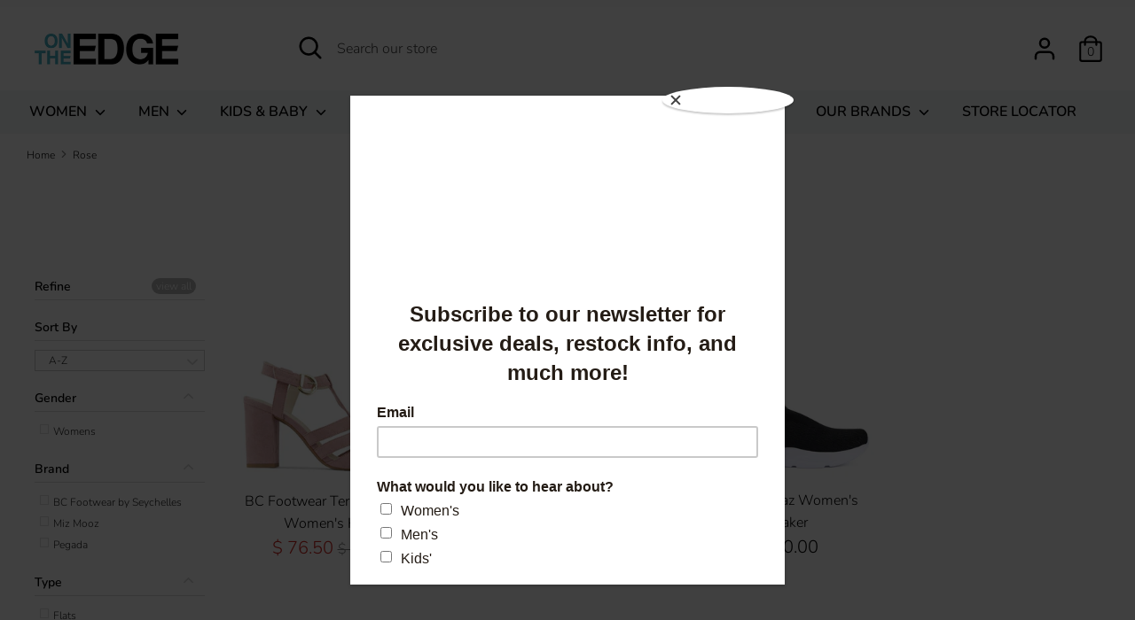

--- FILE ---
content_type: text/html; charset=utf-8
request_url: https://shopontheedge.com/collections/color-rose
body_size: 48692
content:
<!doctype html>
<html class="no-js supports-no-cookies" lang="en">
<head>
  <link rel="stylesheet" href="https://obscure-escarpment-2240.herokuapp.com/stylesheets/bcpo-front.css">
  <script>var bcpo_product=null;  var bcpo_settings={"fallback":"buttons","auto_select":"on","load_main_image":"on","border_style":"invisible","tooltips":"hide","sold_out_style":"transparent","theme":"light","jumbo_colors":"medium","jumbo_images":"medium","circle_swatches":"","inventory_style":"amazon","storewide_preorders":"off","override_ajax":"off","shop_currency":"USD","money_format2":"$ {{amount}} USD","global_auto_image_options":"","global_color_options":"","global_colors":[{"key":"","value":"000000"},{"key":"","value":"ffffff"},{"key":"","value":"ff0000"},{"key":"","value":"dea92a"},{"key":"","value":"fcf930"},{"key":"","value":"f55d9d"},{"key":"","value":"84cb27"},{"key":"","value":"2c9fe5"},{"key":"","value":"2650c1"},{"key":"","value":"a8a8a8"},{"key":"","value":"8c34e3"},{"key":"","value":"995b2a"},{"key":"","value":"ed7a2d"},{"key":"","value":"f9cd93"},{"key":"","value":"fffdd0"},{"key":"","value":"809249"},{"key":"","value":"a9a9a9"},{"key":"","value":"908263"},{"key":"","value":"3bbbd0"}],"money_format_without_currency":"$ {{amount}}"};var inventory_quantity = [];if(bcpo_product) { for (var i = 0; i < bcpo_product.variants.length; i += 1) { bcpo_product.variants[i].inventory_quantity = inventory_quantity[i]; }}window.bcpo = window.bcpo || {}; bcpo.cart = {"note":null,"attributes":{},"original_total_price":0,"total_price":0,"total_discount":0,"total_weight":0.0,"item_count":0,"items":[],"requires_shipping":false,"currency":"USD","items_subtotal_price":0,"cart_level_discount_applications":[],"checkout_charge_amount":0}; bcpo.ogFormData = FormData;</script> 
    
  <meta name="google-site-verification" content="4iiSWsOvnxfL2Yo6YwKF4v7CzadHECTs9X7LL9kjmiA" />
  
<!-- Start of Booster Apps Seo-0.1--><title>Rose&ndash; On The EDGE</title><meta name="description" content="" />
<!-- end of Booster Apps SEO -->



  
<script>
window.KiwiSizing = window.KiwiSizing === undefined ? {} : window.KiwiSizing;
KiwiSizing.shop = "shoeziggy.myshopify.com";


</script>
  <!-- Boost v1.1.8 -->
  <meta charset="utf-8">
  <meta http-equiv="X-UA-Compatible" content="IE=edge">
  <meta name="viewport" content="width=device-width,initial-scale=1">
  <meta name="theme-color" content="">
  <link rel="canonical" href="https://shopontheedge.com/collections/color-rose">

  
    <link rel="shortcut icon" href="//shopontheedge.com/cdn/shop/files/logo_email3_32x32.jpg?v=1613173961" type="image/png">
  

  
  

  

  




<meta property="og:site_name" content="On The EDGE">
<meta property="og:url" content="https://shopontheedge.com/collections/color-rose">
<meta property="og:title" content="Rose">
<meta property="og:type" content="product.group">
<meta property="og:description" content="We are a fashion boutique that offers quality, unique, and functionally fashionable shoes while providing an unmatched shopping experience since 2013. ">

<meta property="og:image" content="http://shopontheedge.com/cdn/shop/files/logo_email3_1200x1200.jpg?v=1613173961">
<meta property="og:image:secure_url" content="https://shopontheedge.com/cdn/shop/files/logo_email3_1200x1200.jpg?v=1613173961">


  <meta name="twitter:site" content="@ontheedgeshoes">

<meta name="twitter:card" content="summary_large_image">
<meta name="twitter:title" content="Rose">
<meta name="twitter:description" content="We are a fashion boutique that offers quality, unique, and functionally fashionable shoes while providing an unmatched shopping experience since 2013. ">


  <link href="//shopontheedge.com/cdn/shop/t/39/assets/theme.scss.css?v=67278613396499933951762722489" rel="stylesheet" type="text/css" media="all" />

  <script>
    document.documentElement.className = document.documentElement.className.replace('no-js', 'js');

    window.theme = {
      strings: {
        addToCart: "Add to Cart",
        soldOut: "SOLD OUT",
        unavailable: "Unavailable"
      },
      moneyFormat: "$ {{amount}}",
      Currency: {
        shopCurrency: 'USD',
        defaultCurrency: 'USD',
        default_money_with_currency_format: "$ {{amount}} USD",
        default_money_format: "$ {{amount}}"
      }
    };
  </script>

  

  <!--[if (gt IE 9)|!(IE)]><!--><script src="//shopontheedge.com/cdn/shop/t/39/assets/vendor.js?v=74024315115559103711580616435" defer="defer"></script><!--<![endif]-->
  <!--[if lt IE 9]><script src="//shopontheedge.com/cdn/shop/t/39/assets/vendor.js?v=74024315115559103711580616435"></script><![endif]-->

  <!--[if (gt IE 9)|!(IE)]><!--><script src="//shopontheedge.com/cdn/shop/t/39/assets/theme.js?v=140424208133363167111581583123" defer="defer"></script><!--<![endif]-->
  <!--[if lt IE 9]><script src="//shopontheedge.com/cdn/shop/t/39/assets/theme.js?v=140424208133363167111581583123"></script><![endif]-->

  <!-- starapps_scripts_start -->
<!-- This code is automatically managed by StarApps Studio -->
<!-- Please contact support@starapps.studio for any help -->
<script type="text/javascript" src="https://cdn.starapps.studio/apps/via/shoeziggy/script-1580332624.js?shop=shoeziggy.myshopify.com" async></script>
<!-- starapps_scripts_end -->
<script>window.performance && window.performance.mark && window.performance.mark('shopify.content_for_header.start');</script><meta id="shopify-digital-wallet" name="shopify-digital-wallet" content="/6946649/digital_wallets/dialog">
<meta name="shopify-checkout-api-token" content="d13c3f38c2c21a4b40e0201c5cbc658b">
<meta id="in-context-paypal-metadata" data-shop-id="6946649" data-venmo-supported="false" data-environment="production" data-locale="en_US" data-paypal-v4="true" data-currency="USD">
<link rel="alternate" type="application/atom+xml" title="Feed" href="/collections/color-rose.atom" />
<link rel="alternate" type="application/json+oembed" href="https://shopontheedge.com/collections/color-rose.oembed">
<script async="async" src="/checkouts/internal/preloads.js?locale=en-US"></script>
<link rel="preconnect" href="https://shop.app" crossorigin="anonymous">
<script async="async" src="https://shop.app/checkouts/internal/preloads.js?locale=en-US&shop_id=6946649" crossorigin="anonymous"></script>
<script id="apple-pay-shop-capabilities" type="application/json">{"shopId":6946649,"countryCode":"US","currencyCode":"USD","merchantCapabilities":["supports3DS"],"merchantId":"gid:\/\/shopify\/Shop\/6946649","merchantName":"On The EDGE","requiredBillingContactFields":["postalAddress","email","phone"],"requiredShippingContactFields":["postalAddress","email","phone"],"shippingType":"shipping","supportedNetworks":["visa","masterCard","amex","discover","elo","jcb"],"total":{"type":"pending","label":"On The EDGE","amount":"1.00"},"shopifyPaymentsEnabled":true,"supportsSubscriptions":true}</script>
<script id="shopify-features" type="application/json">{"accessToken":"d13c3f38c2c21a4b40e0201c5cbc658b","betas":["rich-media-storefront-analytics"],"domain":"shopontheedge.com","predictiveSearch":true,"shopId":6946649,"locale":"en"}</script>
<script>var Shopify = Shopify || {};
Shopify.shop = "shoeziggy.myshopify.com";
Shopify.locale = "en";
Shopify.currency = {"active":"USD","rate":"1.0"};
Shopify.country = "US";
Shopify.theme = {"name":"CSP-Copy of Live - Boost Theme","id":78875557945,"schema_name":"Boost","schema_version":"1.1.8","theme_store_id":863,"role":"main"};
Shopify.theme.handle = "null";
Shopify.theme.style = {"id":null,"handle":null};
Shopify.cdnHost = "shopontheedge.com/cdn";
Shopify.routes = Shopify.routes || {};
Shopify.routes.root = "/";</script>
<script type="module">!function(o){(o.Shopify=o.Shopify||{}).modules=!0}(window);</script>
<script>!function(o){function n(){var o=[];function n(){o.push(Array.prototype.slice.apply(arguments))}return n.q=o,n}var t=o.Shopify=o.Shopify||{};t.loadFeatures=n(),t.autoloadFeatures=n()}(window);</script>
<script>
  window.ShopifyPay = window.ShopifyPay || {};
  window.ShopifyPay.apiHost = "shop.app\/pay";
  window.ShopifyPay.redirectState = null;
</script>
<script id="shop-js-analytics" type="application/json">{"pageType":"collection"}</script>
<script defer="defer" async type="module" src="//shopontheedge.com/cdn/shopifycloud/shop-js/modules/v2/client.init-shop-cart-sync_D0dqhulL.en.esm.js"></script>
<script defer="defer" async type="module" src="//shopontheedge.com/cdn/shopifycloud/shop-js/modules/v2/chunk.common_CpVO7qML.esm.js"></script>
<script type="module">
  await import("//shopontheedge.com/cdn/shopifycloud/shop-js/modules/v2/client.init-shop-cart-sync_D0dqhulL.en.esm.js");
await import("//shopontheedge.com/cdn/shopifycloud/shop-js/modules/v2/chunk.common_CpVO7qML.esm.js");

  window.Shopify.SignInWithShop?.initShopCartSync?.({"fedCMEnabled":true,"windoidEnabled":true});

</script>
<script>
  window.Shopify = window.Shopify || {};
  if (!window.Shopify.featureAssets) window.Shopify.featureAssets = {};
  window.Shopify.featureAssets['shop-js'] = {"shop-cart-sync":["modules/v2/client.shop-cart-sync_D9bwt38V.en.esm.js","modules/v2/chunk.common_CpVO7qML.esm.js"],"init-fed-cm":["modules/v2/client.init-fed-cm_BJ8NPuHe.en.esm.js","modules/v2/chunk.common_CpVO7qML.esm.js"],"init-shop-email-lookup-coordinator":["modules/v2/client.init-shop-email-lookup-coordinator_pVrP2-kG.en.esm.js","modules/v2/chunk.common_CpVO7qML.esm.js"],"shop-cash-offers":["modules/v2/client.shop-cash-offers_CNh7FWN-.en.esm.js","modules/v2/chunk.common_CpVO7qML.esm.js","modules/v2/chunk.modal_DKF6x0Jh.esm.js"],"init-shop-cart-sync":["modules/v2/client.init-shop-cart-sync_D0dqhulL.en.esm.js","modules/v2/chunk.common_CpVO7qML.esm.js"],"init-windoid":["modules/v2/client.init-windoid_DaoAelzT.en.esm.js","modules/v2/chunk.common_CpVO7qML.esm.js"],"shop-toast-manager":["modules/v2/client.shop-toast-manager_1DND8Tac.en.esm.js","modules/v2/chunk.common_CpVO7qML.esm.js"],"pay-button":["modules/v2/client.pay-button_CFeQi1r6.en.esm.js","modules/v2/chunk.common_CpVO7qML.esm.js"],"shop-button":["modules/v2/client.shop-button_Ca94MDdQ.en.esm.js","modules/v2/chunk.common_CpVO7qML.esm.js"],"shop-login-button":["modules/v2/client.shop-login-button_DPYNfp1Z.en.esm.js","modules/v2/chunk.common_CpVO7qML.esm.js","modules/v2/chunk.modal_DKF6x0Jh.esm.js"],"avatar":["modules/v2/client.avatar_BTnouDA3.en.esm.js"],"shop-follow-button":["modules/v2/client.shop-follow-button_BMKh4nJE.en.esm.js","modules/v2/chunk.common_CpVO7qML.esm.js","modules/v2/chunk.modal_DKF6x0Jh.esm.js"],"init-customer-accounts-sign-up":["modules/v2/client.init-customer-accounts-sign-up_CJXi5kRN.en.esm.js","modules/v2/client.shop-login-button_DPYNfp1Z.en.esm.js","modules/v2/chunk.common_CpVO7qML.esm.js","modules/v2/chunk.modal_DKF6x0Jh.esm.js"],"init-shop-for-new-customer-accounts":["modules/v2/client.init-shop-for-new-customer-accounts_BoBxkgWu.en.esm.js","modules/v2/client.shop-login-button_DPYNfp1Z.en.esm.js","modules/v2/chunk.common_CpVO7qML.esm.js","modules/v2/chunk.modal_DKF6x0Jh.esm.js"],"init-customer-accounts":["modules/v2/client.init-customer-accounts_DCuDTzpR.en.esm.js","modules/v2/client.shop-login-button_DPYNfp1Z.en.esm.js","modules/v2/chunk.common_CpVO7qML.esm.js","modules/v2/chunk.modal_DKF6x0Jh.esm.js"],"checkout-modal":["modules/v2/client.checkout-modal_U_3e4VxF.en.esm.js","modules/v2/chunk.common_CpVO7qML.esm.js","modules/v2/chunk.modal_DKF6x0Jh.esm.js"],"lead-capture":["modules/v2/client.lead-capture_DEgn0Z8u.en.esm.js","modules/v2/chunk.common_CpVO7qML.esm.js","modules/v2/chunk.modal_DKF6x0Jh.esm.js"],"shop-login":["modules/v2/client.shop-login_CoM5QKZ_.en.esm.js","modules/v2/chunk.common_CpVO7qML.esm.js","modules/v2/chunk.modal_DKF6x0Jh.esm.js"],"payment-terms":["modules/v2/client.payment-terms_BmrqWn8r.en.esm.js","modules/v2/chunk.common_CpVO7qML.esm.js","modules/v2/chunk.modal_DKF6x0Jh.esm.js"]};
</script>
<script>(function() {
  var isLoaded = false;
  function asyncLoad() {
    if (isLoaded) return;
    isLoaded = true;
    var urls = ["\/\/static.zotabox.com\/1\/3\/136008158419d7dc1bc3d4b604a325ce\/widgets.js?shop=shoeziggy.myshopify.com","https:\/\/app.kiwisizing.com\/web\/js\/dist\/kiwiSizing\/plugin\/SizingPlugin.prod.js?v=328\u0026shop=shoeziggy.myshopify.com","\/\/cdn.shopify.com\/proxy\/fe9f1a5ba2598e210d23d7206a710b23398ae2fc69e076736e220923073ea1c3\/obscure-escarpment-2240.herokuapp.com\/js\/best_custom_product_options.js?shop=shoeziggy.myshopify.com\u0026sp-cache-control=cHVibGljLCBtYXgtYWdlPTkwMA","https:\/\/embed.tawk.to\/widget-script\/5e508343a89cda5a18875a3c\/default.js?shop=shoeziggy.myshopify.com","https:\/\/chimpstatic.com\/mcjs-connected\/js\/users\/4bf4d4e5ec089092130172617\/08f026853d6f6498ff8924320.js?shop=shoeziggy.myshopify.com","https:\/\/instafeed.nfcube.com\/cdn\/53e2914d8d364c3b72798252629a88cb.js?shop=shoeziggy.myshopify.com","\/\/cdn.shopify.com\/proxy\/ec713e0eac4ec5e4dc21100325e4580f6c41ec261c16acc9df496949d98c45c1\/shoeziggy.myshopify.com\/tools\/csp\/csp_v2.js?t=1651870360\u0026shop=shoeziggy.myshopify.com\u0026sp-cache-control=cHVibGljLCBtYXgtYWdlPTkwMA","https:\/\/size-guides.esc-apps-cdn.com\/1739187039-app.shoeziggy.myshopify.com.js?shop=shoeziggy.myshopify.com"];
    for (var i = 0; i < urls.length; i++) {
      var s = document.createElement('script');
      s.type = 'text/javascript';
      s.async = true;
      s.src = urls[i];
      var x = document.getElementsByTagName('script')[0];
      x.parentNode.insertBefore(s, x);
    }
  };
  if(window.attachEvent) {
    window.attachEvent('onload', asyncLoad);
  } else {
    window.addEventListener('load', asyncLoad, false);
  }
})();</script>
<script id="__st">var __st={"a":6946649,"offset":-28800,"reqid":"fd75876e-c4d8-406d-821b-d9302195c1b2-1764265810","pageurl":"shopontheedge.com\/collections\/color-rose","u":"b529748e0ff6","p":"collection","rtyp":"collection","rid":88008753209};</script>
<script>window.ShopifyPaypalV4VisibilityTracking = true;</script>
<script id="captcha-bootstrap">!function(){'use strict';const t='contact',e='account',n='new_comment',o=[[t,t],['blogs',n],['comments',n],[t,'customer']],c=[[e,'customer_login'],[e,'guest_login'],[e,'recover_customer_password'],[e,'create_customer']],r=t=>t.map((([t,e])=>`form[action*='/${t}']:not([data-nocaptcha='true']) input[name='form_type'][value='${e}']`)).join(','),a=t=>()=>t?[...document.querySelectorAll(t)].map((t=>t.form)):[];function s(){const t=[...o],e=r(t);return a(e)}const i='password',u='form_key',d=['recaptcha-v3-token','g-recaptcha-response','h-captcha-response',i],f=()=>{try{return window.sessionStorage}catch{return}},m='__shopify_v',_=t=>t.elements[u];function p(t,e,n=!1){try{const o=window.sessionStorage,c=JSON.parse(o.getItem(e)),{data:r}=function(t){const{data:e,action:n}=t;return t[m]||n?{data:e,action:n}:{data:t,action:n}}(c);for(const[e,n]of Object.entries(r))t.elements[e]&&(t.elements[e].value=n);n&&o.removeItem(e)}catch(o){console.error('form repopulation failed',{error:o})}}const l='form_type',E='cptcha';function T(t){t.dataset[E]=!0}const w=window,h=w.document,L='Shopify',v='ce_forms',y='captcha';let A=!1;((t,e)=>{const n=(g='f06e6c50-85a8-45c8-87d0-21a2b65856fe',I='https://cdn.shopify.com/shopifycloud/storefront-forms-hcaptcha/ce_storefront_forms_captcha_hcaptcha.v1.5.2.iife.js',D={infoText:'Protected by hCaptcha',privacyText:'Privacy',termsText:'Terms'},(t,e,n)=>{const o=w[L][v],c=o.bindForm;if(c)return c(t,g,e,D).then(n);var r;o.q.push([[t,g,e,D],n]),r=I,A||(h.body.append(Object.assign(h.createElement('script'),{id:'captcha-provider',async:!0,src:r})),A=!0)});var g,I,D;w[L]=w[L]||{},w[L][v]=w[L][v]||{},w[L][v].q=[],w[L][y]=w[L][y]||{},w[L][y].protect=function(t,e){n(t,void 0,e),T(t)},Object.freeze(w[L][y]),function(t,e,n,w,h,L){const[v,y,A,g]=function(t,e,n){const i=e?o:[],u=t?c:[],d=[...i,...u],f=r(d),m=r(i),_=r(d.filter((([t,e])=>n.includes(e))));return[a(f),a(m),a(_),s()]}(w,h,L),I=t=>{const e=t.target;return e instanceof HTMLFormElement?e:e&&e.form},D=t=>v().includes(t);t.addEventListener('submit',(t=>{const e=I(t);if(!e)return;const n=D(e)&&!e.dataset.hcaptchaBound&&!e.dataset.recaptchaBound,o=_(e),c=g().includes(e)&&(!o||!o.value);(n||c)&&t.preventDefault(),c&&!n&&(function(t){try{if(!f())return;!function(t){const e=f();if(!e)return;const n=_(t);if(!n)return;const o=n.value;o&&e.removeItem(o)}(t);const e=Array.from(Array(32),(()=>Math.random().toString(36)[2])).join('');!function(t,e){_(t)||t.append(Object.assign(document.createElement('input'),{type:'hidden',name:u})),t.elements[u].value=e}(t,e),function(t,e){const n=f();if(!n)return;const o=[...t.querySelectorAll(`input[type='${i}']`)].map((({name:t})=>t)),c=[...d,...o],r={};for(const[a,s]of new FormData(t).entries())c.includes(a)||(r[a]=s);n.setItem(e,JSON.stringify({[m]:1,action:t.action,data:r}))}(t,e)}catch(e){console.error('failed to persist form',e)}}(e),e.submit())}));const S=(t,e)=>{t&&!t.dataset[E]&&(n(t,e.some((e=>e===t))),T(t))};for(const o of['focusin','change'])t.addEventListener(o,(t=>{const e=I(t);D(e)&&S(e,y())}));const B=e.get('form_key'),M=e.get(l),P=B&&M;t.addEventListener('DOMContentLoaded',(()=>{const t=y();if(P)for(const e of t)e.elements[l].value===M&&p(e,B);[...new Set([...A(),...v().filter((t=>'true'===t.dataset.shopifyCaptcha))])].forEach((e=>S(e,t)))}))}(h,new URLSearchParams(w.location.search),n,t,e,['guest_login'])})(!0,!0)}();</script>
<script integrity="sha256-52AcMU7V7pcBOXWImdc/TAGTFKeNjmkeM1Pvks/DTgc=" data-source-attribution="shopify.loadfeatures" defer="defer" src="//shopontheedge.com/cdn/shopifycloud/storefront/assets/storefront/load_feature-81c60534.js" crossorigin="anonymous"></script>
<script crossorigin="anonymous" defer="defer" src="//shopontheedge.com/cdn/shopifycloud/storefront/assets/shopify_pay/storefront-65b4c6d7.js?v=20250812"></script>
<script data-source-attribution="shopify.dynamic_checkout.dynamic.init">var Shopify=Shopify||{};Shopify.PaymentButton=Shopify.PaymentButton||{isStorefrontPortableWallets:!0,init:function(){window.Shopify.PaymentButton.init=function(){};var t=document.createElement("script");t.src="https://shopontheedge.com/cdn/shopifycloud/portable-wallets/latest/portable-wallets.en.js",t.type="module",document.head.appendChild(t)}};
</script>
<script data-source-attribution="shopify.dynamic_checkout.buyer_consent">
  function portableWalletsHideBuyerConsent(e){var t=document.getElementById("shopify-buyer-consent"),n=document.getElementById("shopify-subscription-policy-button");t&&n&&(t.classList.add("hidden"),t.setAttribute("aria-hidden","true"),n.removeEventListener("click",e))}function portableWalletsShowBuyerConsent(e){var t=document.getElementById("shopify-buyer-consent"),n=document.getElementById("shopify-subscription-policy-button");t&&n&&(t.classList.remove("hidden"),t.removeAttribute("aria-hidden"),n.addEventListener("click",e))}window.Shopify?.PaymentButton&&(window.Shopify.PaymentButton.hideBuyerConsent=portableWalletsHideBuyerConsent,window.Shopify.PaymentButton.showBuyerConsent=portableWalletsShowBuyerConsent);
</script>
<script data-source-attribution="shopify.dynamic_checkout.cart.bootstrap">document.addEventListener("DOMContentLoaded",(function(){function t(){return document.querySelector("shopify-accelerated-checkout-cart, shopify-accelerated-checkout")}if(t())Shopify.PaymentButton.init();else{new MutationObserver((function(e,n){t()&&(Shopify.PaymentButton.init(),n.disconnect())})).observe(document.body,{childList:!0,subtree:!0})}}));
</script>
<link id="shopify-accelerated-checkout-styles" rel="stylesheet" media="screen" href="https://shopontheedge.com/cdn/shopifycloud/portable-wallets/latest/accelerated-checkout-backwards-compat.css" crossorigin="anonymous">
<style id="shopify-accelerated-checkout-cart">
        #shopify-buyer-consent {
  margin-top: 1em;
  display: inline-block;
  width: 100%;
}

#shopify-buyer-consent.hidden {
  display: none;
}

#shopify-subscription-policy-button {
  background: none;
  border: none;
  padding: 0;
  text-decoration: underline;
  font-size: inherit;
  cursor: pointer;
}

#shopify-subscription-policy-button::before {
  box-shadow: none;
}

      </style>

<script>window.performance && window.performance.mark && window.performance.mark('shopify.content_for_header.end');</script>
  <script id="vopo-head">(function () {
	if (((document.documentElement.innerHTML.includes('asyncLoad') && !document.documentElement.innerHTML.includes('\\/obscure' + '-escarpment-2240')) || (window.bcpo && bcpo.disabled)) && !window.location.href.match(/[&?]yesbcpo/)) return;
	var script = document.createElement('script');
	var reg = new RegExp('\\\\/\\\\/cdn\\.shopify\\.com\\\\/proxy\\\\/[a-z0-9]+\\\\/obscure-escarpment-2240\\.herokuapp\\.com\\\\/js\\\\/best_custom_product_options\\.js[^"]+');
	var match = reg.exec(document.documentElement.innerHTML);
	script.src = match[0].split('\\').join('').replace('%3f', '?').replace('u0026', '&');
	var vopoHead = document.getElementById('vopo-head'); vopoHead.parentNode.insertBefore(script, vopoHead);
})();
</script>
<link href="//shopontheedge.com/cdn/shop/t/39/assets/v5.globo.filter.css?v=21942418465645635501580616434" rel="stylesheet" type="text/css" media="all" /><script>window.moneyFormat = "$ {{amount}}";
  window.shopCurrency = "USD";
  window.assetsUrl = '//shopontheedge.com/cdn/shop/t/39/assets/';
  var page_id = 88008753209;
  var GloboFilterConfig = {
    api: {
      filterUrl: "https://filter-v5.globosoftware.net/filter",
      searchUrl: "https://filter-v5.globosoftware.net/search",
    },
    shop: {
      name: "On The EDGE",
      url: "https://shopontheedge.com",
      domain: "shoeziggy.myshopify.com",
      no_image_url: "https://cdn.shopify.com/s/images/themes/product-1.png",
      themeStoreId: 863,
      swatches: {"color":{"brown":{"mode":1,"color_1":"#975800"},"blue":{"mode":1,"color_1":"#0023f7"},"black":{"mode":1,"color_1":"#140001"},"green":{"mode":1,"color_1":"#009f12"},"grey":{"mode":1,"color_1":"#BBBBBB"},"metallic":{"mode":2,"color_1":"#BBBBBB","color_2":"#ffe6dc"},"purple":{"mode":1,"color_1":"#a000a7"},"red":{"mode":1,"color_1":"#d30300"},"white":{"mode":1,"color_1":"#ffffff"},"yellow":{"mode":1,"color_1":"#fff85c"},"orange":{"mode":1,"color_1":"#ff6604"},"pink":{"mode":1,"color_1":"#ffa4dc"},"tan":{"mode":1,"color_1":"#cf7800"},"burgundy":{"mode":1,"color_1":"#8f0700"},"navy":{"mode":1,"color_1":"#020c7e"},"gold":{"mode":3,"image":"https:\/\/filterv5-czlirk8m8k.stackpathdns.com\/storage\/swatch\/s_2457\/gold.jpg?v=1560988851"},"silver":{"mode":3,"image":"https:\/\/filterv5-czlirk8m8k.stackpathdns.com\/storage\/swatch\/s_2457\/silver.jpg?v=1560988683"},"teal":{"mode":1,"color_1":"#22b7be"},"taupe":{"mode":1,"color_1":"#c2b5ac"},"rose gold":{"mode":3,"image":"https:\/\/filterv5-czlirk8m8k.stackpathdns.com\/storage\/swatch\/s_2457\/rose-gold.jpg?v=1560988924"},"beige":{"mode":1,"color_1":"#e2cba9"},"coral":{"mode":1,"color_1":"#ff897e"},"leopard print":{"mode":3,"image":"https:\/\/filterv5-czlirk8m8k.stackpathdns.com\/storage\/swatch\/s_2457\/leopard-print.jpg?v=1560990899"},"leopard":{"mode":3,"image":"https:\/\/filterv5-czlirk8m8k.stackpathdns.com\/storage\/swatch\/s_2457\/leopard.jpg?v=1560990960"}}}    },
    filter: {
      id: {"default":4362}[page_id] || {"default":4362}['default'] || 0,
      layout: 2,
      showCount: 1,
      isLoadMore: 2    },
    collection: {
      id: 88008753209,
      handle: 'color-rose',
      sort: "title-ascending",
      tags: null,
      vendor: "",
      type: "",
      term: "",
      limit: 24
    },
    selector: {
      sortBy: '.collection-sorting',
      pagination: '.pagination, .paginate, .pagination-custom, #pagination',
      products: '.grid.grid-collage'
    }
  };
</script>
<script id="gspfFilterTree"   type="template/html">
<span onclick="globofilter.toggleCanvas()" class="gf-close-canvas"></span>
<div class="gf-filter-contents">
  {% if has_filter %}
  <div class="gf-selection-wrapper visible-xs">
    <div class="gf-block-title">
      <h3><span>Filter By</span></h3>
      {% if has_filter %}
      <a onclick="clearAllFilter()" href="javascript:;" class="gf-clear">Clear All</a>
      {% endif %}
    </div>
    <div class="gf-block-content globo-selected-items">
      {% for filter in filters %}
        {% if filter.is_selected %}
          {% if filter.style == 'Slider' %}
            <div class="selected-item gf-option-label">
              <a href="javascript:" onclick="removeFilter({{filter.id}})">
                <span class="selected-item">
                  {{filter.label}}:
                  <strong>
                    {% if filter.attribute == 'Price' %}
                      <span class="money">{{filter.values.min | money}}</span> - <span class="money">{{filter.values.max | money}}</span>
                    {% else %}
                      {{filter.values.min}} % - {{filter.values.max}} %
                    {% endif %}
                  </strong>
                </span>
                <span class="gf-clear"></span>
              </a>
            </div>
          {% else %}
            {% for value in filter.values %}
              {% if value.selected %}
                <div class="selected-item gf-option-label">
                  <a href="javascript:" onclick="removeFilterValue({{filter.id}},'{{value.value | replace:"'", "\'" | escape_once}}')">
                    <span class="selected-item">{{filter.label}}: <strong>{{value.label}}</strong></span><span class="gf-clear"></span>
                  </a>
                </div>
              {% endif %}
            {% endfor %}
          {% endif %}
        {% endif %}
      {% endfor %}
    </div>
  </div>
  {% endif %}

  {% if filters %}
    {% for filter in filters %}
    <div data-filter-id="{{filter.id}}" class="gf-option-block {{filter.class}}{% if filter.is_collapse %} is-collapsed{% endif %}">
      <div class="gf-block-title">
        <h3><span>{{filter.label}}</span></h3>
        {% if filter.is_selected %}
        <a href="javascript:" class="gf-clear" onclick="removeFilter({{filter.id}})">Clear</a>
        {% endif %}
      </div>
      <div class="gf-block-content">
        {% if filter.searchable and filter.style != 'Slider' %}<input type="text" value="" onkeyup="GloboFilter.searchValues(this);" class="gf-search">{% endif %}
        <div class="gf-scroll gf-block-scroll">
          {% if filter.style == 'Slider' %}
          <div class="gf-range-inputs">
            <input class="gf-range-min" id="min-{{filter.id}}" value="{{filter.values.min}}" type="text">
            <span class="gf-range-split"> - </span>
            <input class="gf-range-max" id="max-{{filter.id}}" value="{{filter.values.max}}" type="text">
            <input class="gf-inputs" value="{{filter.values.min}}:{{filter.values.max}}" id="ranger-{{filter.id}}" name="filter[{{filter.id}}][]" type="hidden">
          </div>
          <div class="gf-range-slider" data-min="{{filter.ranges.min}}" data-max="{{filter.ranges.max}}" data-id="{{filter.id}}" data-attribute="{{filter.id}}" id="slider-{{filter.id}}"></div>
          {% else %}
          <ul class="gf-option-box">
            {% for value in filter.values %}
              {% if filter.style == 'Checkbox' %}
                <li><a{% if value.selected %} class="checked"{% endif %} onclick="toggleCheckboxFilter({{filter.id}},'{{value.value | replace:"'", "\'" | escape_once}}')" href="javascript:" title="{{value.label | escape_once}}">{{value.label}} ({{value.count}})</a></li>
              {% elsif filter.style == 'Radio' %}
                <li><a{% if value.selected %} class="checked"{% endif %} onclick="toggleRadioFilter({{filter.id}},'{{value.value | replace:"'", "\'" | escape_once}}')" href="javascript:" title="{{value.label | escape_once}}">{{value.label}} ({{value.count}})</a></li>
              {% elsif filter.style contains 'Swatch' %}
                <li>
                  <a{% if value.selected %} class="checked"{% endif %} onclick="toggleCheckboxFilter({{filter.id}},'{{value.value | replace:"'", "\'" | escape_once}}')" href="javascript:" title="{{value.label | escape_once}}">
                    {% if value.swatch.mode == 1 %}
                      <span class="gf-option-one-color" style="background-color:{{ value.swatch.color_1 }}"></span>{% if filter.style contains 'Swatch - Text' %} {{value.label}}{% endif %}
                    {% elsif value.swatch.mode == 2 %}
                      <span class="gf-option-two-color" style="background-color:{{ value.swatch.color_1 }}"><span class="bottom-color" style="border-bottom-color:{{ value.swatch.color_2 }}"></span></span>{% if filter.style contains 'Swatch - Text' %} {{value.label}}{% endif %}
                    {% elsif value.swatch.mode == 3 %}
                      <span class="gf-swatch-image" style="background-color: {{ value.value }}; background-image: url('{{ value.swatch.image }}')"></span>{% if filter.style contains 'Swatch - Text' %} {{value.label}}{% endif %}
                    {% else %}
                      <span class="gf-option-value">{{ value.label }}</span>
                    {% endif %}
                  </a>
                </li>
              {% endif %}
            {% endfor %}
          </ul>
          {% endif %}
        </div>
      </div>
    </div>
    {% endfor %}
  {% endif %}
</div>
{% if has_filter %}
  <div class="globo-selected-items-wrapper hidden-xs">
    <ul class="globo-selected-items">
      <li class="selected-item gf-option-label"><a href="javascript:;" onclick="clearAllFilter()" class="clear-refinements">Clear All</a></li>
      {% for filter in filters %}
        {% if filter.is_selected %}
          {% if filter.style == 'Slider' %}
            <li class="selected-item gf-option-label">
              <a onclick="removeFilter({{filter.id}})" href="javascript:;">
                <span class="selected-item">
                  <strong>
                    {% if filter.attribute == 'Price' %}
                      <span class="money">{{filter.values.min | money}}</span> - <span class="money">{{filter.values.max | money}}</span>
                    {% else %}
                      {{filter.values.min}} % - {{filter.values.max}} %
                    {% endif %}
                  </strong>
                </span>
                <span class="gf-clear"></span>
              </a>
            </li>
          {% else %}
            {% for value in filter.values %}
              {% if value.selected %}
                <li class="selected-item gf-option-label">
                  <a onclick="removeFilterValue({{filter.id}},'{{value.value | replace:"'", "\'" | escape_once}}')" href="javascript:;">
                    <span class="selected-item"><strong>{{value.label}}</strong></span><span class="gf-clear"></span>
                  </a>
                </li>
              {% endif %}
            {% endfor %}
          {% endif %}
        {% endif %}
      {% endfor %}
    </ul>
  </div>
{% endif %}

</script>
<script id="gspfFilterSort"   type="template/html">
<div class="gf-sort-wrap">
  <h3 href="javascript:void(0)" class="gf-refine-toggle-mobile" tabindex="0" aria-label="Filter By">
    <span onclick="globofilter.toggleCanvas()"><i class="fa fa-tasks" aria-hidden="true"></i> Filter By</span>
    <a onclick="clearAllFilter()" href="javascript:;" class="gf-refine-toggle visible-xs">Clear All</a>
  </h3>
    <div class="sort-by">
    <label for="changeSortBy" class="sort-by-toggle" role="button" tabindex="0" aria-expanded="false">Sort By</label>
    <select id="changeSortBy" class="sortby-select" onchange="changeSortBy(this.value); return false;">
            <option value="best-selling">Best Selling</option>      <option value="manual">Featured</option>      <option value="title-ascending">Alphabetically, A-Z</option>      <option value="title-descending">Alphabetically, Z-A</option>      <option value="price-ascending">Price, low to high</option>      <option value="price-descending">Price, high to low</option>      <option value="created-descending">Date, new to old</option>      <option value="created-ascending">Date, old to new</option>          </select>
  </div>
          <div class="sort-by limit-by">
    <label for="setLimit" class="sort-by-toggle" role="button" tabindex="0" aria-expanded="false">Show</label>
    <select id="setLimit" class="sortby-select" onchange="setLimit(this.value); return false;">
      <option  value="12">12</option><option selected value="24">24</option><option  value="48">48</option>    </select>
  </div>
    </div>

</script>
<script id="gspfProduct"      type="template/html">
  {% assign swatch_options = 'Color' | downcase | replace: ', ', ',' | split: ","  %}
  {% assign images_count = product.images | size %}
  {% assign variants_count = product.variants | size %}
  {% assign options_count   = product.options | size %}
  {% assign featured_image = 'https://cdn.shopify.com/s/images/themes/product-1.png' %}
  {% if product.featured_image %}
    {% assign featured_image = product.featured_image.src %}
  {% endif %}

            {% assign quickbuy_buttons_toggle = false %}
      {% assign hover_image_enabled     = true %}
      {% assign swatch_enabled          = false %}
      {% assign swatch_option_name      = 'Color' %}
      {% assign on_add_to_cart          = 'ajax' %}
      {% assign variant_style           = 'listed' %}
      {% assign swatch_enabled          = false %}
      {% assign swatch_option_name      = 'Color' %}

      {% assign on_sale_label   = 'SALE' %}
      {% assign sold_out_label  = 'SOLD OUT' %}
      {% assign from_text       = 'From' %}
      {% assign quick_buy       = 'QUICK BUY' %}
      {% assign quantity        = 'Quantity' %}
      {% assign add_to_cart     = 'Add to Cart' %}
      {% assign backorder       = 'is backordered and will ship as soon as it is back in stock.' %}
      {% assign more_details    = 'More details' %}
      <div class="product-block spf-col-xl-3 spf-col-lg-4 spf-col-md-6 spf-col-sm-6 spf-col-6 {% if quickbuy_buttons_toggle %} js-contains-quickbuy{% endif %}">
        <div class="product-block__image-container global-border-radius hover-images {% if images_count > 1 and hover_image_enabled == true %} hover-images--two {% if product.featured_image.aspect_ratio == product.images[1].aspect_ratio %}same-aspect-ratio{% endif %}{% endif %} relative">
          <a class="product-block__image" href="{{ product.url }}">
            {% if product.featured_image %}
              <div class="image-one">
                {% assign aspect_ratio = product.featured_image.aspect_ratio %}
                <div class="rimage-outer-wrapper" style="max-width: {{ product.featured_image.width }}px; max-height: {{ product.featured_image.height }}px">
                  <div class="rimage-wrapper" style="padding-top:{{ 1 | divided_by: aspect_ratio | times: 100 }}%">
                    <img class="rimage__image fade-in lazyautosizes lazyloaded" src="{{ product.featured_image.src | img_url: '500x500' }}" alt="{{ product.title | escape }}">
                  </div>
                </div>
              </div>
              {% if images_count > 1 and hover_image_enabled %}
              <div class="image-two">
                <div class="rimage-background fade-in lazyloaded" style="background-image: url({{ product.images[1].src | img_url: '1024x1024' }})"></div>
              </div>
              {% endif %}
            {% else %}
              <img src="{{ featured_image | img_url: '500x500' }}" alt="">
            {% endif %}
          </a>

          {% if quickbuy_buttons_toggle %}
            <a class="product-block__quicklook-btn btn--quicklook btn btn--primary js-quickbuy-button" href="{{ product.url }}">{{ quick_buy }}</a>
            {% assign current_variant = product.first_available_variant %}
            <style>
              {% for image in product.images %}
                .quickbuy .quickbuy__product-image-{{ forloop.index }} .rimage-outer-wrapper {
                  height: 400px;
                  width: {{ 400 | divided_by: image.aspect_ratio | floor }}px;
                }
              {% endfor %}
              @media (max-width: 767px) {
                {% for image in product.images %}
                  .quickbuy .quickbuy__product-image-{{ forloop.index }} .rimage-outer-wrapper {
                    height: 400px;
                    width: {{ 400 | divided_by: image.aspect_ratio | floor }}px;
                  }
                {% endfor %}
              }
            </style>
            <scripttag type="application/json" class="ProductJson-{{ product.id }}" data-product-json>
             {{ product | json }}            </scripttag>
            <scripttag type="text/template" class="quickbuy-placeholder-template">
              <div class="quickbuy-form placeholder" data-product-id="{{ product.id }}">
                <div class="container">
                  <div class="quickbuy__toolbar">
                    <a class="quickbuy__more" href="{{ product.url }}">{{ more_details }}<span class="icon feather-icon"><svg aria-hidden="true" focusable="false" role="presentation" class="icon feather-chevron-right" viewBox="0 0 24 24"><path d="M9 18l6-6-6-6"/></svg></span></a>
                    <div class="quickbuy__close">
                      <a href="#" class="js-close-quickbuy icon feather-icon"><svg aria-hidden="true" focusable="false" role="presentation" class="icon feather-x" viewBox="0 0 24 24"><path d="M18 6L6 18M6 6l12 12"/></svg></a>
                    </div>
                  </div>
                  <div class="quickbuy__images-container relative">
                    {% if product.available %}
                      {% if product.compare_at_price > product.price %}
                        <span class="product-label product-label--on-sale global-border-radius">{{ on_sale_label }}</span>
                      {% endif %}
                    {% else %}
                      <span class="product-label product-label--sold-out global-border-radius">{{ sold_out_label }}</span>
                    {% endif %}
                    <div class="quickbuy__product-images global-border-radius">
                      {% for image in product.images %}
                        <div class="quickbuy__product-image-{{ forloop.index }} relative">
                          <img class="image" src="{{ image.src | img_url: '1000x' }}" alt="{{ image.alt | escape }}" data-original-src="{{ image.src | img_url: 'master' }}">
                        </div>
                      {% endfor %}
                    </div>
                  </div>
                  <div class="quickbuy__titlebar">
                    <div>
                      <div class="quickbuy__title">{{ product.title }}</div>

                      <div class="quickbuy__price product-price" data-price-wrapper>

                        <span class="{% if current_variant.compare_at_price > current_variant.price %}product-price__reduced{% endif %}" data-product-price>
                          <span class="theme-money">{{ current_variant.price | money }}</span>
                        </span>

                        {% if product.compare_at_price > product.price %}
                          <span class="product-price__compare" data-compare-price>
                            {% if current_variant.compare_at_price > current_variant.price %}
                              <span class="theme-money">{{ current_variant.compare_at_price | money }}</span>
                            {% endif %}
                          </span>
                        {% endif %}
                      </div>
                    </div>

                    <div class="quickbuy__slider-controls">
                      <button class="btn--plain prev icon feather-icon"><svg aria-hidden="true" focusable="false" role="presentation" class="icon feather-arrow-left" viewBox="0 0 24 24"><path d="M19 12H5M12 19l-7-7 7-7"/></svg></button>
                      <button class="btn--plain next icon feather-icon"><svg aria-hidden="true" focusable="false" role="presentation" class="icon feather-arrow-right" viewBox="0 0 24 24"><path d="M5 12h14M12 5l7 7-7 7"/></svg></button>
                    </div>
                  </div>
                </div>
                <div class="container quickbuy__form">
                  <form method="post" action="/cart/add" id="product_form_{{ product.id }}" accept-charset="UTF-8" class="quick-buy__product-form {% if on_add_to_cart != 'ajax' %}no-ajax{% endif %} {% unless current_variant.available %}variant--unavailable{% endunless %}" enctype="multipart/form-data">
                    <input type="hidden" name="form_type" value="product">
                    <input type="hidden" name="utf8" value="✓">
                    <input type="hidden" name="id" value="{{current_variant.id}}">
                    {% unless variants_count == 1 %}
                      <div class="quick-buy__product-form--variants grid grid--uniform">
                        {% for option in product.options %}
                          <div class="quickbuy__variant grid__item {% if product.options_with_values.size == 1 and variant_style == 'listed' %}one-whole{% else %}one-half{% endif %}">
                            <div class="selector-wrapper styled-dropdown styled-dropdown--label-{% if variant_style == 'listed' %}small{% else %}inside{% endif %}">
                              <label for="SingleOptionSelector-{{ forloop.index0 }}">
                                {{ option.name }}
                                {% if variant_style == 'listed' and swatch_enabled and option.name == swatch_option_name %}
                                  {% capture variant_option_title %}option{{ forloop.index }}{% endcapture %}
                                  <span class="variant-option-title">{{ current_variant[variant_option_title] }}</span>
                                {% endif %}
                              </label>


                              <select id="SingleOptionSelector-{{ forloop.index0 }}" data-single-option-selector data-index="option{{ option.position }}"
                                {% if variant_style == 'listed' %}data-listed{% endif %}
                                {% if swatch_enabled and option.name == swatch_option_name %}data-colour-swatch="true"{% endif %}>
                                {% for value in option.values %}
                                  <option value="{{ value | escape }}" {% if current_variant[variant_option_title] == value %}selected="selected"{% endif %}>{{ value }}</option>
                                {% endfor %}
                              </select>
                            </div>
                          </div>
                        {% endfor %}
                      </div>
                    {% endunless %}

                    <select name="id" class="no-js" data-product-select>
                      {% for variant in product.variants %}
                        <option {% if variant.id == current_variant.id %}selected="selected"{% endif %} {% unless variant.available %}disabled="disabled"{% endunless %} value="{{ variant.id }}" data-stock="{% if variant.inventory_management == 'shopify' and variant.inventory_quantity <= 0 %}out{% endif %}">{{ variant.title }}</option>
                      {% endfor %}
                    </select>

                    <div class="quickbuy__product-form--confirmation row grid">
                      <div class="quickbuy__quantity grid__item one-quarter">
                        <div class="quantity-wrapper input-wrapper">
                          <label for="Quantity">{{ quantity }}</label>
                          <select class="quantity-proxy">
                            {% for i in (1..9) %}
                            <option>{{ i }}</option>
                            {% endfor %}
                            <option>10+</option>
                          </select>
                          <input class="quantity-actual" type="text" id="Quantity" name="quantity" value="1">
                        </div>
                      </div>
                      <div class="grid__item three-quarters">
                          <button class="btn quickbuy__submit" type="submit" name="add" data-add-to-cart {% unless current_variant.available %}disabled="disabled"{% endunless %}>
                              <span data-add-to-cart-text>
                                {% if current_variant.available %}{{ add_to_cart }}{% else %}{{ sold_out_label }}{% endif %}
                              </span>
                          </button>
                      </div>
                    </div>

                    {% capture backorder_message %}{{ backorder }}{% endcapture %}
                    {% if backorder_message %}
                      {% if current_variant.inventory_management == 'shopify' and current_variant.inventory_quantity < 1 %}
                        <div class="backorder">
                          <p>
                            <span class="backorder__variant">
                              {{ product.title }}                              {% unless current_variant.title contains 'Default' %}- {{ current_variant.title }}{% endunless %}
                            </span>
                            {{ backorder }}                          </p>
                        </div>
                      {% else %}
                        <div class="backorder hidden">
                          <p><span class="backorder__variant"></span> {{ backorder }}</p>
                        </div>
                      {% endif %}
                    {% endif %}
                  </form>
                </div>
              </div>
            </scripttag>
          {% endif %}

        </div>

        <div class="product-block__title">
          <a href="{{ product.url }}" class="product-block__title-link">{{ product.title }}</a>
        </div>

        <div class="product-price">

          {% if product.price_varies %}
            <span class="product-price__from">{{ from_text }}</span>
          {% endif %}

          {% if product.compare_at_price > product.price %}
            <span class="product-price__reduced theme-money">
              {{ product.price | money }}            </span>
          {% else %}
            <span class="theme-money">{{ product.price | money }}</span>
          {% endif %}

          {% if product.compare_at_price > product.price %}
            <span class="product-price__compare theme-money">{{ product.compare_at_price | money }}</span>
          {% endif %}

          {% if product.available %}
            {% if product.compare_at_price > product.price %}<span class="product-label product-label--on-sale global-border-radius">{{ on_sale_label }}</span>{% endif %}
          {% else %}
            <span class="product-label product-label--sold-out global-border-radius">{{ sold_out_label }}</span>
          {% endif %}

        </div>

        {% if swatch_enabled %}
          {% for option in product.options %}
            {% if option.name == swatch_option_name %}
              {% capture value_key %}option{{ forloop.index }}{% endcapture %}
              {% capture colours %},{% endcapture %}
              {% for variant in product.variants %}
                {% capture colour_compare %},{{ variant[value_key] }},{% endcapture %}
                {% unless colours contains colour_compare %}
                  {% capture colours %}{{ colours }},{{ variant[value_key] }},{% endcapture %}
                {% endunless %}
              {% endfor %}

              {% assign colours = colours | split: ',' %}
              {% assign non_blank_colours = 0 %}
              {% for colour in colours %}
                {% unless colour == blank %}{% assign non_blank_colours = non_blank_colours | plus: 1 %}{% endunless %}
              {% endfor %}
              <div class="product-swatch-inline" data-swatch-count="{{ non_blank_colours }}">
                {% for colour in colours %}
                  {% unless colour == blank %}
                    <span class="product-swatch-inline__dot bg-{{ colour | handle | remove: '-' }}"></span>
                  {% endunless %}
                {% endfor %}
              </div>
            {% endif %}
          {% endfor %}
        {% endif %}

        <div class="theme-product-reviews-summary">
          <span class="shopify-product-reviews-badge" data-id="{{ product.id }}"></span>
        </div>
      </div>
      
</script>
<script id="gspfPagination"   type="template/html"><button onclick="loadMore()" class="btn btn-primary gf-loadmore-btn"><span class="loadmore">Load More</span></button>
</script>
<script src="//shopontheedge.com/cdn/shop/t/39/assets/v5.globo.filter.lib.js?v=3395059432123161341580616435" type="text/javascript"></script><script type="text/javascript">var globofilter = new GloboFilter(GloboFilterConfig);</script>


<script>
    
    
    
    
    var gsf_conversion_data = {page_type : 'category', event : 'view_item_list', data : {product_data : [{variant_id : 18579191758905, product_id : 1986347073593, name : "BC Footwear Terrace Vegan Women&#39;s Heel", price : "76.50", currency : "USD", sku : "889543618626", brand : "BC Footwear by Seychelles", variant : "Rose / 9", category : "Heels"}, {variant_id : 31434324148281, product_id : 1508800921657, name : "Miz Mooz Kimmy Slip-On Flat", price : "129.95", currency : "USD", sku : "192358035077", brand : "Miz Mooz", variant : "Navy / EU 36 (US 5.5 - 6)", category : "Flats"}, {variant_id : 44039181500637, product_id : 8175600763101, name : "Pegada Shiraz Women&#39;s Sneaker", price : "130.00", currency : "USD", sku : "7909940112336", brand : "Pegada", variant : "Black / 9", category : "Sneakers"}], total_price :"336.45"}};
    
</script>
  
<!-- Start of Judge.me Core -->
<link rel="dns-prefetch" href="https://cdn.judge.me/">
<script data-cfasync='false' class='jdgm-settings-script'>window.jdgmSettings={"pagination":5,"disable_web_reviews":false,"badge_no_review_text":"No reviews","badge_n_reviews_text":"{{ n }} review/reviews","badge_star_color":"#ffbf00","hide_badge_preview_if_no_reviews":true,"badge_hide_text":false,"enforce_center_preview_badge":false,"widget_title":"Customer Reviews","widget_open_form_text":"Write a review","widget_close_form_text":"Cancel review","widget_refresh_page_text":"Refresh page","widget_summary_text":"Based on {{ number_of_reviews }} review/reviews","widget_no_review_text":"Be the first to write a review","widget_name_field_text":"Name","widget_verified_name_field_text":"Verified Name (public)","widget_name_placeholder_text":"Enter your name (public)","widget_required_field_error_text":"This field is required.","widget_email_field_text":"Email","widget_verified_email_field_text":"Verified Email (private, can not be edited)","widget_email_placeholder_text":"Enter your email (private)","widget_email_field_error_text":"Please enter a valid email address.","widget_rating_field_text":"Rating","widget_review_title_field_text":"Review Title","widget_review_title_placeholder_text":"Give your review a title","widget_review_body_field_text":"Review","widget_review_body_placeholder_text":"Write your comments here","widget_pictures_field_text":"Picture/Video (optional)","widget_submit_review_text":"Submit Review","widget_submit_verified_review_text":"Submit Verified Review","widget_submit_success_msg_with_auto_publish":"Thank you! Please refresh the page in a few moments to see your review. You can remove or edit your review by logging into \u003ca href='https://judge.me/login' target='_blank' rel='nofollow noopener'\u003eJudge.me\u003c/a\u003e","widget_submit_success_msg_no_auto_publish":"Thank you! Your review will be published as soon as it is approved by the shop admin. You can remove or edit your review by logging into \u003ca href='https://judge.me/login' target='_blank' rel='nofollow noopener'\u003eJudge.me\u003c/a\u003e","widget_show_default_reviews_out_of_total_text":"Showing {{ n_reviews_shown }} out of {{ n_reviews }} reviews.","widget_show_all_link_text":"Show all","widget_show_less_link_text":"Show less","widget_author_said_text":"{{ reviewer_name }} said:","widget_days_text":"{{ n }} days ago","widget_weeks_text":"{{ n }} week/weeks ago","widget_months_text":"{{ n }} month/months ago","widget_years_text":"{{ n }} year/years ago","widget_yesterday_text":"Yesterday","widget_today_text":"Today","widget_replied_text":"\u003e\u003e {{ shop_name }} replied:","widget_read_more_text":"Read more","widget_rating_filter_see_all_text":"See all reviews","widget_sorting_most_recent_text":"Most Recent","widget_sorting_highest_rating_text":"Highest Rating","widget_sorting_lowest_rating_text":"Lowest Rating","widget_sorting_with_pictures_text":"Only Pictures","widget_sorting_most_helpful_text":"Most Helpful","widget_open_question_form_text":"Ask a question","widget_reviews_subtab_text":"Reviews","widget_questions_subtab_text":"Questions","widget_question_label_text":"Question","widget_answer_label_text":"Answer","widget_question_placeholder_text":"Write your question here","widget_submit_question_text":"Submit Question","widget_question_submit_success_text":"Thank you for your question! We will notify you once it gets answered.","widget_star_color":"#ffbf00","verified_badge_text":"Verified","verified_badge_placement":"left-of-reviewer-name","widget_hide_border":false,"widget_social_share":false,"all_reviews_include_out_of_store_products":true,"all_reviews_out_of_store_text":"(out of store)","all_reviews_product_name_prefix_text":"about","enable_review_pictures":false,"widget_product_reviews_subtab_text":"Product Reviews","widget_shop_reviews_subtab_text":"Shop Reviews","widget_sorting_pictures_first_text":"Pictures First","floating_tab_button_name":"★ Judge.me Reviews","floating_tab_title":"Let customers speak for us","floating_tab_url":"","floating_tab_url_enabled":false,"all_reviews_text_badge_text":"Customers rate us {{ shop.metafields.judgeme.all_reviews_rating | round: 1 }}/5 based on {{ shop.metafields.judgeme.all_reviews_count }} reviews.","all_reviews_text_badge_text_branded_style":"{{ shop.metafields.judgeme.all_reviews_rating | round: 1 }} out of 5 stars based on {{ shop.metafields.judgeme.all_reviews_count }} reviews","show_stars_for_all_reviews_text_badge":true,"all_reviews_text_badge_url":"","featured_carousel_title":"Reviews from our Verified Customers","featured_carousel_count_text":"from {{ n }} reviews","featured_carousel_url":"","featured_carousel_autoslide_interval":8,"featured_carousel_arrows_on_the_sides":true,"verified_count_badge_url":"","picture_reminder_submit_button":"Upload Pictures","widget_sorting_videos_first_text":"Videos First","widget_review_pending_text":"Pending","remove_microdata_snippet":false,"preview_badge_no_question_text":"No questions","preview_badge_n_question_text":"{{ number_of_questions }} question/questions","widget_search_bar_placeholder":"Search reviews","widget_sorting_verified_only_text":"Verified only","all_reviews_page_load_more_text":"Load More Reviews","widget_public_name_text":"displayed publicly like","default_reviewer_name_has_non_latin":true,"widget_reviewer_anonymous":"Anonymous","medals_widget_title":"Judge.me Review Medals","widget_invalid_yt_video_url_error_text":"Not a YouTube video URL","widget_max_length_field_error_text":"Please enter no more than {0} characters.","widget_verified_by_shop_text":"Verified by Shop","widget_load_with_code_splitting":true,"widget_ugc_title":"Made by us, Shared by you","widget_ugc_subtitle":"Tag us to see your picture featured in our page","widget_ugc_primary_button_text":"Buy Now","widget_ugc_secondary_button_text":"Load More","widget_ugc_reviews_button_text":"View Reviews","widget_rating_metafield_value_type":true,"widget_summary_average_rating_text":"{{ average_rating }} out of 5","widget_media_grid_title":"Customer photos \u0026 videos","widget_media_grid_see_more_text":"See more","widget_verified_by_judgeme_text":"Verified by Judge.me","widget_verified_by_judgeme_text_in_store_medals":"Verified by Judge.me","widget_media_field_exceed_quantity_message":"Sorry, we can only accept {{ max_media }} for one review.","widget_media_field_exceed_limit_message":"{{ file_name }} is too large, please select a {{ media_type }} less than {{ size_limit }}MB.","widget_review_submitted_text":"Review Submitted!","widget_question_submitted_text":"Question Submitted!","widget_close_form_text_question":"Cancel","widget_write_your_answer_here_text":"Write your answer here","widget_show_collected_by_judgeme":false,"widget_collected_by_judgeme_text":"collected by Judge.me","widget_load_more_text":"Load More","widget_full_review_text":"Full Review","widget_read_more_reviews_text":"Read More Reviews","widget_read_questions_text":"Read Questions","widget_questions_and_answers_text":"Questions \u0026 Answers","widget_verified_by_text":"Verified by","widget_number_of_reviews_text":"{{ number_of_reviews }} reviews","widget_back_button_text":"Back","widget_next_button_text":"Next","widget_custom_forms_filter_button":"Filters","custom_forms_style":"vertical","how_reviews_are_collected":"How reviews are collected?","preview_badge_collection_page_install_preference":true,"preview_badge_product_page_install_preference":true,"review_widget_install_preference":"above-related","review_carousel_install_preference":true,"verified_reviews_count_badge_install_preference":true,"all_reviews_text_install_preference":true,"platform":"shopify","branding_url":"https://judge.me/reviews/shoeziggy.myshopify.com","branding_text":"Powered by Judge.me","locale":"en","reply_name":"On The EDGE","widget_version":"2.1","footer":true,"autopublish":false,"review_dates":true,"enable_custom_form":false,"shop_use_review_site":true,"can_be_branded":false};</script> <style class='jdgm-settings-style'>.jdgm-xx{left:0}:not(.jdgm-prev-badge__stars)>.jdgm-star{color:#ffbf00}.jdgm-histogram .jdgm-star.jdgm-star{color:#ffbf00}.jdgm-preview-badge .jdgm-star.jdgm-star{color:#ffbf00}.jdgm-prev-badge[data-average-rating='0.00']{display:none !important}.jdgm-author-all-initials{display:none !important}.jdgm-author-last-initial{display:none !important}.jdgm-rev-widg__title{visibility:hidden}.jdgm-rev-widg__summary-text{visibility:hidden}.jdgm-prev-badge__text{visibility:hidden}.jdgm-rev__replier:before{content:'shopontheedge.com'}.jdgm-rev__prod-link-prefix:before{content:'about'}.jdgm-rev__out-of-store-text:before{content:'(out of store)'}@media only screen and (min-width: 768px){.jdgm-rev__pics .jdgm-rev_all-rev-page-picture-separator,.jdgm-rev__pics .jdgm-rev__product-picture{display:none}}@media only screen and (max-width: 768px){.jdgm-rev__pics .jdgm-rev_all-rev-page-picture-separator,.jdgm-rev__pics .jdgm-rev__product-picture{display:none}}.jdgm-preview-badge[data-template="index"]{display:none !important}.jdgm-medals-section[data-from-snippet="true"]{display:none !important}.jdgm-ugc-media-wrapper[data-from-snippet="true"]{display:none !important}
</style>

  
  
  
  <style class='jdgm-miracle-styles'>
  @-webkit-keyframes jdgm-spin{0%{-webkit-transform:rotate(0deg);-ms-transform:rotate(0deg);transform:rotate(0deg)}100%{-webkit-transform:rotate(359deg);-ms-transform:rotate(359deg);transform:rotate(359deg)}}@keyframes jdgm-spin{0%{-webkit-transform:rotate(0deg);-ms-transform:rotate(0deg);transform:rotate(0deg)}100%{-webkit-transform:rotate(359deg);-ms-transform:rotate(359deg);transform:rotate(359deg)}}@font-face{font-family:'JudgemeStar';src:url("[data-uri]") format("woff");font-weight:normal;font-style:normal}.jdgm-star{font-family:'JudgemeStar';display:inline !important;text-decoration:none !important;padding:0 4px 0 0 !important;margin:0 !important;font-weight:bold;opacity:1;-webkit-font-smoothing:antialiased;-moz-osx-font-smoothing:grayscale}.jdgm-star:hover{opacity:1}.jdgm-star:last-of-type{padding:0 !important}.jdgm-star.jdgm--on:before{content:"\e000"}.jdgm-star.jdgm--off:before{content:"\e001"}.jdgm-star.jdgm--half:before{content:"\e002"}.jdgm-widget *{margin:0;line-height:1.4;-webkit-box-sizing:border-box;-moz-box-sizing:border-box;box-sizing:border-box;-webkit-overflow-scrolling:touch}.jdgm-hidden{display:none !important;visibility:hidden !important}.jdgm-temp-hidden{display:none}.jdgm-spinner{width:40px;height:40px;margin:auto;border-radius:50%;border-top:2px solid #eee;border-right:2px solid #eee;border-bottom:2px solid #eee;border-left:2px solid #ccc;-webkit-animation:jdgm-spin 0.8s infinite linear;animation:jdgm-spin 0.8s infinite linear}.jdgm-prev-badge{display:block !important}

</style>


  
  
   


<script data-cfasync='false' class='jdgm-script'>
!function(e){window.jdgm=window.jdgm||{},jdgm.CDN_HOST="https://cdn.judge.me/",
jdgm.docReady=function(d){(e.attachEvent?"complete"===e.readyState:"loading"!==e.readyState)?
setTimeout(d,0):e.addEventListener("DOMContentLoaded",d)},jdgm.loadCSS=function(d,t,o,s){
!o&&jdgm.loadCSS.requestedUrls.indexOf(d)>=0||(jdgm.loadCSS.requestedUrls.push(d),
(s=e.createElement("link")).rel="stylesheet",s.class="jdgm-stylesheet",s.media="nope!",
s.href=d,s.onload=function(){this.media="all",t&&setTimeout(t)},e.body.appendChild(s))},
jdgm.loadCSS.requestedUrls=[],jdgm.docReady(function(){(window.jdgmLoadCSS||e.querySelectorAll(
".jdgm-widget, .jdgm-all-reviews-page").length>0)&&(jdgmSettings.widget_load_with_code_splitting?
parseFloat(jdgmSettings.widget_version)>=3?jdgm.loadCSS(jdgm.CDN_HOST+"widget_v3/base.css"):
jdgm.loadCSS(jdgm.CDN_HOST+"widget/base.css"):jdgm.loadCSS(jdgm.CDN_HOST+"shopify_v2.css"))})}(document);
</script>
<script async data-cfasync="false" type="text/javascript" src="https://cdn.judge.me/loader.js"></script>

<noscript><link rel="stylesheet" type="text/css" media="all" href="https://cdn.judge.me/shopify_v2.css"></noscript>
<!-- End of Judge.me Core -->


<div id="shopify-section-filter-menu-settings" class="shopify-section"><style type="text/css">
/*  Filter Menu Color and Image Section CSS */.pt-display-swatch ul .filter-active-color-blue .collection-name .check-icon:before
{
  background-color: #0084ff;
  color: #0084ff;
  -webkit-text-fill-color: transparent;background: -o-linear-gradient(transparent, transparent);
  background-size: cover;
  -webkit-background-clip: text;
  background-clip: text;

}

.pt-display-swatch ul .filter-active-color-blue .collection-name .check-icon {
  text-shadow: none !important;
}.pt-display-swatch ul .filter-active-color-bronze .collection-name .check-icon:before
{
  background-color: #cd7f32;
  color: #cd7f32;
  -webkit-text-fill-color: transparent;background: -o-linear-gradient(transparent, transparent);
  background-size: cover;
  -webkit-background-clip: text;
  background-clip: text;

}

.pt-display-swatch ul .filter-active-color-bronze .collection-name .check-icon {
  text-shadow: none !important;
}.pt-display-swatch ul .filter-active-color-green .collection-name .check-icon:before
{
  background-color: #42a51d;
  color: #42a51d;
  -webkit-text-fill-color: transparent;background: -o-linear-gradient(transparent, transparent);
  background-size: cover;
  -webkit-background-clip: text;
  background-clip: text;

}

.pt-display-swatch ul .filter-active-color-green .collection-name .check-icon {
  text-shadow: none !important;
}.pt-display-swatch ul .filter-active-color-khaki .collection-name .check-icon:before
{
  background-color: #5b5e18;
  color: #5b5e18;
  -webkit-text-fill-color: transparent;background: -o-linear-gradient(transparent, transparent);
  background-size: cover;
  -webkit-background-clip: text;
  background-clip: text;

}

.pt-display-swatch ul .filter-active-color-khaki .collection-name .check-icon {
  text-shadow: none !important;
}.pt-display-swatch ul .filter-active-color-metallic .collection-name .check-icon:before
{
  background-color: #333333;
  color: #333333;
  -webkit-text-fill-color: transparent;background: -webkit-linear-gradient(transparent, transparent),
             url(//shopontheedge.com/cdn/shop/files/1_48a5c1a1-2cde-489a-97c8-6123396b610c_small.jpg?v=1613173995) no-repeat center center;background: -o-linear-gradient(transparent, transparent);
  background-size: cover;
  -webkit-background-clip: text;
  background-clip: text;

}

.pt-display-swatch ul .filter-active-color-metallic .collection-name .check-icon {
  text-shadow: none !important;
}.pt-display-swatch ul .filter-active-color-multi .collection-name .check-icon:before
{
  background-color: #333333;
  color: #333333;
  -webkit-text-fill-color: transparent;background: -webkit-linear-gradient(transparent, transparent),
             url(//shopontheedge.com/cdn/shop/files/happy-sprinkles_small.jpg?v=1613173995) no-repeat center center;background: -o-linear-gradient(transparent, transparent);
  background-size: cover;
  -webkit-background-clip: text;
  background-clip: text;

}

.pt-display-swatch ul .filter-active-color-multi .collection-name .check-icon {
  text-shadow: none !important;
}.pt-display-swatch ul .filter-active-color-tan .collection-name .check-icon:before
{
  background-color: #dd7c28;
  color: #dd7c28;
  -webkit-text-fill-color: transparent;background: -o-linear-gradient(transparent, transparent);
  background-size: cover;
  -webkit-background-clip: text;
  background-clip: text;

}

.pt-display-swatch ul .filter-active-color-tan .collection-name .check-icon {
  text-shadow: none !important;
}.pt-display-swatch ul .filter-active-color-marigold-orange .collection-name .check-icon:before
{
  background-color: #ff8300;
  color: #ff8300;
  -webkit-text-fill-color: transparent;background: -o-linear-gradient(transparent, transparent);
  background-size: cover;
  -webkit-background-clip: text;
  background-clip: text;

}

.pt-display-swatch ul .filter-active-color-marigold-orange .collection-name .check-icon {
  text-shadow: none !important;
}</style>
<link href="//shopontheedge.com/cdn/shop/t/39/assets/filter-menu.scss.css?v=45615671478762627561696367419" rel="stylesheet" type="text/css" media="all" />
<script src="//shopontheedge.com/cdn/shop/t/39/assets/filter-menu.js?v=135442090948666495731580616447" type="text/javascript"></script>





</div>

  
  
  
  
<!-- GSSTART Show variants. Do not change -->

<!-- Show variants code end. Do not change GSEND -->
<script>
    
    
    
    
    var gsf_conversion_data = {page_type : 'category', event : 'view_item_list', data : {product_data : [{variant_id : 18579191758905, product_id : 1986347073593, name : "BC Footwear Terrace Vegan Women&#39;s Heel", price : "76.50", currency : "USD", sku : "889543618626", brand : "BC Footwear by Seychelles", variant : "Rose / 9", category : "Heels"}, {variant_id : 31434324148281, product_id : 1508800921657, name : "Miz Mooz Kimmy Slip-On Flat", price : "129.95", currency : "USD", sku : "192358035077", brand : "Miz Mooz", variant : "Navy / EU 36 (US 5.5 - 6)", category : "Flats"}, {variant_id : 44039181500637, product_id : 8175600763101, name : "Pegada Shiraz Women&#39;s Sneaker", price : "130.00", currency : "USD", sku : "7909940112336", brand : "Pegada", variant : "Black / 9", category : "Sneakers"}], total_price :"336.45"}};
    
</script>
  <link href="https://monorail-edge.shopifysvc.com" rel="dns-prefetch">
<script>(function(){if ("sendBeacon" in navigator && "performance" in window) {try {var session_token_from_headers = performance.getEntriesByType('navigation')[0].serverTiming.find(x => x.name == '_s').description;} catch {var session_token_from_headers = undefined;}var session_cookie_matches = document.cookie.match(/_shopify_s=([^;]*)/);var session_token_from_cookie = session_cookie_matches && session_cookie_matches.length === 2 ? session_cookie_matches[1] : "";var session_token = session_token_from_headers || session_token_from_cookie || "";function handle_abandonment_event(e) {var entries = performance.getEntries().filter(function(entry) {return /monorail-edge.shopifysvc.com/.test(entry.name);});if (!window.abandonment_tracked && entries.length === 0) {window.abandonment_tracked = true;var currentMs = Date.now();var navigation_start = performance.timing.navigationStart;var payload = {shop_id: 6946649,url: window.location.href,navigation_start,duration: currentMs - navigation_start,session_token,page_type: "collection"};window.navigator.sendBeacon("https://monorail-edge.shopifysvc.com/v1/produce", JSON.stringify({schema_id: "online_store_buyer_site_abandonment/1.1",payload: payload,metadata: {event_created_at_ms: currentMs,event_sent_at_ms: currentMs}}));}}window.addEventListener('pagehide', handle_abandonment_event);}}());</script>
<script id="web-pixels-manager-setup">(function e(e,d,r,n,o){if(void 0===o&&(o={}),!Boolean(null===(a=null===(i=window.Shopify)||void 0===i?void 0:i.analytics)||void 0===a?void 0:a.replayQueue)){var i,a;window.Shopify=window.Shopify||{};var t=window.Shopify;t.analytics=t.analytics||{};var s=t.analytics;s.replayQueue=[],s.publish=function(e,d,r){return s.replayQueue.push([e,d,r]),!0};try{self.performance.mark("wpm:start")}catch(e){}var l=function(){var e={modern:/Edge?\/(1{2}[4-9]|1[2-9]\d|[2-9]\d{2}|\d{4,})\.\d+(\.\d+|)|Firefox\/(1{2}[4-9]|1[2-9]\d|[2-9]\d{2}|\d{4,})\.\d+(\.\d+|)|Chrom(ium|e)\/(9{2}|\d{3,})\.\d+(\.\d+|)|(Maci|X1{2}).+ Version\/(15\.\d+|(1[6-9]|[2-9]\d|\d{3,})\.\d+)([,.]\d+|)( \(\w+\)|)( Mobile\/\w+|) Safari\/|Chrome.+OPR\/(9{2}|\d{3,})\.\d+\.\d+|(CPU[ +]OS|iPhone[ +]OS|CPU[ +]iPhone|CPU IPhone OS|CPU iPad OS)[ +]+(15[._]\d+|(1[6-9]|[2-9]\d|\d{3,})[._]\d+)([._]\d+|)|Android:?[ /-](13[3-9]|1[4-9]\d|[2-9]\d{2}|\d{4,})(\.\d+|)(\.\d+|)|Android.+Firefox\/(13[5-9]|1[4-9]\d|[2-9]\d{2}|\d{4,})\.\d+(\.\d+|)|Android.+Chrom(ium|e)\/(13[3-9]|1[4-9]\d|[2-9]\d{2}|\d{4,})\.\d+(\.\d+|)|SamsungBrowser\/([2-9]\d|\d{3,})\.\d+/,legacy:/Edge?\/(1[6-9]|[2-9]\d|\d{3,})\.\d+(\.\d+|)|Firefox\/(5[4-9]|[6-9]\d|\d{3,})\.\d+(\.\d+|)|Chrom(ium|e)\/(5[1-9]|[6-9]\d|\d{3,})\.\d+(\.\d+|)([\d.]+$|.*Safari\/(?![\d.]+ Edge\/[\d.]+$))|(Maci|X1{2}).+ Version\/(10\.\d+|(1[1-9]|[2-9]\d|\d{3,})\.\d+)([,.]\d+|)( \(\w+\)|)( Mobile\/\w+|) Safari\/|Chrome.+OPR\/(3[89]|[4-9]\d|\d{3,})\.\d+\.\d+|(CPU[ +]OS|iPhone[ +]OS|CPU[ +]iPhone|CPU IPhone OS|CPU iPad OS)[ +]+(10[._]\d+|(1[1-9]|[2-9]\d|\d{3,})[._]\d+)([._]\d+|)|Android:?[ /-](13[3-9]|1[4-9]\d|[2-9]\d{2}|\d{4,})(\.\d+|)(\.\d+|)|Mobile Safari.+OPR\/([89]\d|\d{3,})\.\d+\.\d+|Android.+Firefox\/(13[5-9]|1[4-9]\d|[2-9]\d{2}|\d{4,})\.\d+(\.\d+|)|Android.+Chrom(ium|e)\/(13[3-9]|1[4-9]\d|[2-9]\d{2}|\d{4,})\.\d+(\.\d+|)|Android.+(UC? ?Browser|UCWEB|U3)[ /]?(15\.([5-9]|\d{2,})|(1[6-9]|[2-9]\d|\d{3,})\.\d+)\.\d+|SamsungBrowser\/(5\.\d+|([6-9]|\d{2,})\.\d+)|Android.+MQ{2}Browser\/(14(\.(9|\d{2,})|)|(1[5-9]|[2-9]\d|\d{3,})(\.\d+|))(\.\d+|)|K[Aa][Ii]OS\/(3\.\d+|([4-9]|\d{2,})\.\d+)(\.\d+|)/},d=e.modern,r=e.legacy,n=navigator.userAgent;return n.match(d)?"modern":n.match(r)?"legacy":"unknown"}(),u="modern"===l?"modern":"legacy",c=(null!=n?n:{modern:"",legacy:""})[u],f=function(e){return[e.baseUrl,"/wpm","/b",e.hashVersion,"modern"===e.buildTarget?"m":"l",".js"].join("")}({baseUrl:d,hashVersion:r,buildTarget:u}),m=function(e){var d=e.version,r=e.bundleTarget,n=e.surface,o=e.pageUrl,i=e.monorailEndpoint;return{emit:function(e){var a=e.status,t=e.errorMsg,s=(new Date).getTime(),l=JSON.stringify({metadata:{event_sent_at_ms:s},events:[{schema_id:"web_pixels_manager_load/3.1",payload:{version:d,bundle_target:r,page_url:o,status:a,surface:n,error_msg:t},metadata:{event_created_at_ms:s}}]});if(!i)return console&&console.warn&&console.warn("[Web Pixels Manager] No Monorail endpoint provided, skipping logging."),!1;try{return self.navigator.sendBeacon.bind(self.navigator)(i,l)}catch(e){}var u=new XMLHttpRequest;try{return u.open("POST",i,!0),u.setRequestHeader("Content-Type","text/plain"),u.send(l),!0}catch(e){return console&&console.warn&&console.warn("[Web Pixels Manager] Got an unhandled error while logging to Monorail."),!1}}}}({version:r,bundleTarget:l,surface:e.surface,pageUrl:self.location.href,monorailEndpoint:e.monorailEndpoint});try{o.browserTarget=l,function(e){var d=e.src,r=e.async,n=void 0===r||r,o=e.onload,i=e.onerror,a=e.sri,t=e.scriptDataAttributes,s=void 0===t?{}:t,l=document.createElement("script"),u=document.querySelector("head"),c=document.querySelector("body");if(l.async=n,l.src=d,a&&(l.integrity=a,l.crossOrigin="anonymous"),s)for(var f in s)if(Object.prototype.hasOwnProperty.call(s,f))try{l.dataset[f]=s[f]}catch(e){}if(o&&l.addEventListener("load",o),i&&l.addEventListener("error",i),u)u.appendChild(l);else{if(!c)throw new Error("Did not find a head or body element to append the script");c.appendChild(l)}}({src:f,async:!0,onload:function(){if(!function(){var e,d;return Boolean(null===(d=null===(e=window.Shopify)||void 0===e?void 0:e.analytics)||void 0===d?void 0:d.initialized)}()){var d=window.webPixelsManager.init(e)||void 0;if(d){var r=window.Shopify.analytics;r.replayQueue.forEach((function(e){var r=e[0],n=e[1],o=e[2];d.publishCustomEvent(r,n,o)})),r.replayQueue=[],r.publish=d.publishCustomEvent,r.visitor=d.visitor,r.initialized=!0}}},onerror:function(){return m.emit({status:"failed",errorMsg:"".concat(f," has failed to load")})},sri:function(e){var d=/^sha384-[A-Za-z0-9+/=]+$/;return"string"==typeof e&&d.test(e)}(c)?c:"",scriptDataAttributes:o}),m.emit({status:"loading"})}catch(e){m.emit({status:"failed",errorMsg:(null==e?void 0:e.message)||"Unknown error"})}}})({shopId: 6946649,storefrontBaseUrl: "https://shopontheedge.com",extensionsBaseUrl: "https://extensions.shopifycdn.com/cdn/shopifycloud/web-pixels-manager",monorailEndpoint: "https://monorail-edge.shopifysvc.com/unstable/produce_batch",surface: "storefront-renderer",enabledBetaFlags: ["2dca8a86"],webPixelsConfigList: [{"id":"1485078749","configuration":"{\"account_ID\":\"21954\",\"google_analytics_tracking_tag\":\"1\",\"measurement_id\":\"2\",\"api_secret\":\"3\",\"shop_settings\":\"{\\\"custom_pixel_script\\\":\\\"https:\\\\\\\/\\\\\\\/storage.googleapis.com\\\\\\\/gsf-scripts\\\\\\\/custom-pixels\\\\\\\/shoeziggy.js\\\"}\"}","eventPayloadVersion":"v1","runtimeContext":"LAX","scriptVersion":"c6b888297782ed4a1cba19cda43d6625","type":"APP","apiClientId":1558137,"privacyPurposes":[],"dataSharingAdjustments":{"protectedCustomerApprovalScopes":["read_customer_address","read_customer_email","read_customer_name","read_customer_personal_data","read_customer_phone"]}},{"id":"1104445661","configuration":"{\"webPixelName\":\"Judge.me\"}","eventPayloadVersion":"v1","runtimeContext":"STRICT","scriptVersion":"34ad157958823915625854214640f0bf","type":"APP","apiClientId":683015,"privacyPurposes":["ANALYTICS"],"dataSharingAdjustments":{"protectedCustomerApprovalScopes":["read_customer_email","read_customer_name","read_customer_personal_data","read_customer_phone"]}},{"id":"226197725","configuration":"{\"pixel_id\":\"1711258272419136\",\"pixel_type\":\"facebook_pixel\",\"metaapp_system_user_token\":\"-\"}","eventPayloadVersion":"v1","runtimeContext":"OPEN","scriptVersion":"ca16bc87fe92b6042fbaa3acc2fbdaa6","type":"APP","apiClientId":2329312,"privacyPurposes":["ANALYTICS","MARKETING","SALE_OF_DATA"],"dataSharingAdjustments":{"protectedCustomerApprovalScopes":["read_customer_address","read_customer_email","read_customer_name","read_customer_personal_data","read_customer_phone"]}},{"id":"96174301","configuration":"{\"tagID\":\"2616591268945\"}","eventPayloadVersion":"v1","runtimeContext":"STRICT","scriptVersion":"18031546ee651571ed29edbe71a3550b","type":"APP","apiClientId":3009811,"privacyPurposes":["ANALYTICS","MARKETING","SALE_OF_DATA"],"dataSharingAdjustments":{"protectedCustomerApprovalScopes":["read_customer_address","read_customer_email","read_customer_name","read_customer_personal_data","read_customer_phone"]}},{"id":"67764445","eventPayloadVersion":"v1","runtimeContext":"LAX","scriptVersion":"1","type":"CUSTOM","privacyPurposes":["ANALYTICS"],"name":"Google Analytics tag (migrated)"},{"id":"shopify-app-pixel","configuration":"{}","eventPayloadVersion":"v1","runtimeContext":"STRICT","scriptVersion":"0450","apiClientId":"shopify-pixel","type":"APP","privacyPurposes":["ANALYTICS","MARKETING"]},{"id":"shopify-custom-pixel","eventPayloadVersion":"v1","runtimeContext":"LAX","scriptVersion":"0450","apiClientId":"shopify-pixel","type":"CUSTOM","privacyPurposes":["ANALYTICS","MARKETING"]}],isMerchantRequest: false,initData: {"shop":{"name":"On The EDGE","paymentSettings":{"currencyCode":"USD"},"myshopifyDomain":"shoeziggy.myshopify.com","countryCode":"US","storefrontUrl":"https:\/\/shopontheedge.com"},"customer":null,"cart":null,"checkout":null,"productVariants":[],"purchasingCompany":null},},"https://shopontheedge.com/cdn","ae1676cfwd2530674p4253c800m34e853cb",{"modern":"","legacy":""},{"shopId":"6946649","storefrontBaseUrl":"https:\/\/shopontheedge.com","extensionBaseUrl":"https:\/\/extensions.shopifycdn.com\/cdn\/shopifycloud\/web-pixels-manager","surface":"storefront-renderer","enabledBetaFlags":"[\"2dca8a86\"]","isMerchantRequest":"false","hashVersion":"ae1676cfwd2530674p4253c800m34e853cb","publish":"custom","events":"[[\"page_viewed\",{}],[\"collection_viewed\",{\"collection\":{\"id\":\"88008753209\",\"title\":\"Rose\",\"productVariants\":[{\"price\":{\"amount\":76.5,\"currencyCode\":\"USD\"},\"product\":{\"title\":\"BC Footwear Terrace Vegan Women's Heel\",\"vendor\":\"BC Footwear by Seychelles\",\"id\":\"1986347073593\",\"untranslatedTitle\":\"BC Footwear Terrace Vegan Women's Heel\",\"url\":\"\/products\/bc-footwear-terrace-vegan-womens-heel\",\"type\":\"Heels\"},\"id\":\"18579191300153\",\"image\":{\"src\":\"\/\/shopontheedge.com\/cdn\/shop\/products\/terrace_rose1_grande_f183e84e-a020-4de1-81b6-fd6860b43a99.jpg?v=1613050203\"},\"sku\":\"889543618596\",\"title\":\"Rose \/ 6\",\"untranslatedTitle\":\"Rose \/ 6\"},{\"price\":{\"amount\":129.95,\"currencyCode\":\"USD\"},\"product\":{\"title\":\"Miz Mooz Kimmy Slip-On Flat\",\"vendor\":\"Miz Mooz\",\"id\":\"1508800921657\",\"untranslatedTitle\":\"Miz Mooz Kimmy Slip-On Flat\",\"url\":\"\/products\/miz-mooz-kimmy-slip-on-flat\",\"type\":\"Flats\"},\"id\":\"31434324148281\",\"image\":{\"src\":\"\/\/shopontheedge.com\/cdn\/shop\/products\/kimmy_navy1_fcf35573-81af-4db0-a10b-29b8c7c46d91.jpg?v=1674937416\"},\"sku\":\"192358035077\",\"title\":\"Navy \/ EU 36 (US 5.5 - 6)\",\"untranslatedTitle\":\"Navy \/ EU 36 (US 5.5 - 6)\"},{\"price\":{\"amount\":130.0,\"currencyCode\":\"USD\"},\"product\":{\"title\":\"Pegada Shiraz Women's Sneaker\",\"vendor\":\"Pegada\",\"id\":\"8175600763101\",\"untranslatedTitle\":\"Pegada Shiraz Women's Sneaker\",\"url\":\"\/products\/pegada-shiraz-womens-sneaker\",\"type\":\"Sneakers\"},\"id\":\"44039181435101\",\"image\":{\"src\":\"\/\/shopontheedge.com\/cdn\/shop\/files\/Pegada_Shiraz_Black__1.jpg?v=1693947692\"},\"sku\":\"7909940112312\",\"title\":\"Black \/ 7\",\"untranslatedTitle\":\"Black \/ 7\"}]}}]]"});</script><script>
  window.ShopifyAnalytics = window.ShopifyAnalytics || {};
  window.ShopifyAnalytics.meta = window.ShopifyAnalytics.meta || {};
  window.ShopifyAnalytics.meta.currency = 'USD';
  var meta = {"products":[{"id":1986347073593,"gid":"gid:\/\/shopify\/Product\/1986347073593","vendor":"BC Footwear by Seychelles","type":"Heels","variants":[{"id":18579191300153,"price":7650,"name":"BC Footwear Terrace Vegan Women's Heel - Rose \/ 6","public_title":"Rose \/ 6","sku":"889543618596"},{"id":18579191398457,"price":7650,"name":"BC Footwear Terrace Vegan Women's Heel - Rose \/ 6.5","public_title":"Rose \/ 6.5","sku":"889543618664"},{"id":18579191463993,"price":7650,"name":"BC Footwear Terrace Vegan Women's Heel - Rose \/ 7","public_title":"Rose \/ 7","sku":"889543618602"},{"id":18579191562297,"price":7650,"name":"BC Footwear Terrace Vegan Women's Heel - Rose \/ 7.5","public_title":"Rose \/ 7.5","sku":"889543618671"},{"id":18579191627833,"price":7650,"name":"BC Footwear Terrace Vegan Women's Heel - Rose \/ 8","public_title":"Rose \/ 8","sku":"889543618619"},{"id":18579191693369,"price":7650,"name":"BC Footwear Terrace Vegan Women's Heel - Rose \/ 8.5","public_title":"Rose \/ 8.5","sku":"889543618688"},{"id":18579191758905,"price":7650,"name":"BC Footwear Terrace Vegan Women's Heel - Rose \/ 9","public_title":"Rose \/ 9","sku":"889543618626"},{"id":18579191857209,"price":7650,"name":"BC Footwear Terrace Vegan Women's Heel - Rose \/ 10","public_title":"Rose \/ 10","sku":"889543618633"},{"id":31421158686777,"price":7650,"name":"BC Footwear Terrace Vegan Women's Heel - Mustard \/ 6","public_title":"Mustard \/ 6","sku":"889543618459"},{"id":31421158916153,"price":7650,"name":"BC Footwear Terrace Vegan Women's Heel - Mustard \/ 7","public_title":"Mustard \/ 7","sku":"889543618466"},{"id":31421158948921,"price":7650,"name":"BC Footwear Terrace Vegan Women's Heel - Mustard \/ 7.5","public_title":"Mustard \/ 7.5","sku":"889543618534"},{"id":31421159112761,"price":7650,"name":"BC Footwear Terrace Vegan Women's Heel - Mustard \/ 8","public_title":"Mustard \/ 8","sku":"889543618473"},{"id":31421159243833,"price":7650,"name":"BC Footwear Terrace Vegan Women's Heel - Mustard \/ 8.5","public_title":"Mustard \/ 8.5","sku":"889543618541"},{"id":31421159309369,"price":7650,"name":"BC Footwear Terrace Vegan Women's Heel - Mustard \/ 9","public_title":"Mustard \/ 9","sku":"889543618480"},{"id":31421159342137,"price":7650,"name":"BC Footwear Terrace Vegan Women's Heel - Mustard \/ 9.5","public_title":"Mustard \/ 9.5","sku":"889543618565"},{"id":31421159374905,"price":7650,"name":"BC Footwear Terrace Vegan Women's Heel - Mustard \/ 10","public_title":"Mustard \/ 10","sku":"889543618497"}],"remote":false},{"id":1508800921657,"gid":"gid:\/\/shopify\/Product\/1508800921657","vendor":"Miz Mooz","type":"Flats","variants":[{"id":31434324148281,"price":12995,"name":"Miz Mooz Kimmy Slip-On Flat - Navy \/ EU 36 (US 5.5 - 6)","public_title":"Navy \/ EU 36 (US 5.5 - 6)","sku":"192358035077"},{"id":31434324181049,"price":12995,"name":"Miz Mooz Kimmy Slip-On Flat - Navy \/ EU 37 (US 6.5 - 7)","public_title":"Navy \/ EU 37 (US 6.5 - 7)","sku":"192358035091"},{"id":31434324213817,"price":12995,"name":"Miz Mooz Kimmy Slip-On Flat - Navy \/ EU 38 (US 7.5 - 8)","public_title":"Navy \/ EU 38 (US 7.5 - 8)","sku":"192358035114"},{"id":31434324246585,"price":12995,"name":"Miz Mooz Kimmy Slip-On Flat - Navy \/ EU 39 (US 8.5 - 9)","public_title":"Navy \/ EU 39 (US 8.5 - 9)","sku":"192358035138"},{"id":31434324312121,"price":12995,"name":"Miz Mooz Kimmy Slip-On Flat - Navy \/ EU 40 (US 9 - 9.5)","public_title":"Navy \/ EU 40 (US 9 - 9.5)","sku":"192358035152"},{"id":31434324410425,"price":12995,"name":"Miz Mooz Kimmy Slip-On Flat - Navy \/ EU 41 (US 9.5 - 10)","public_title":"Navy \/ EU 41 (US 9.5 - 10)","sku":"192358035176"},{"id":31434324836409,"price":12995,"name":"Miz Mooz Kimmy Slip-On Flat - Rose \/ EU 36 (US 5.5 - 6)","public_title":"Rose \/ EU 36 (US 5.5 - 6)","sku":"192358362999"},{"id":31434324934713,"price":12995,"name":"Miz Mooz Kimmy Slip-On Flat - Rose \/ EU 37 (US 6.5 - 7)","public_title":"Rose \/ EU 37 (US 6.5 - 7)","sku":"192358363019"},{"id":31434325000249,"price":12995,"name":"Miz Mooz Kimmy Slip-On Flat - Rose \/ EU 38 (US 7.5 - 8)","public_title":"Rose \/ EU 38 (US 7.5 - 8)","sku":"192358363033"},{"id":31434325033017,"price":12995,"name":"Miz Mooz Kimmy Slip-On Flat - Rose \/ EU 39 (US 8.5 - 9)","public_title":"Rose \/ EU 39 (US 8.5 - 9)","sku":"192358363057"},{"id":31434325819449,"price":12995,"name":"Miz Mooz Kimmy Slip-On Flat - Rose \/ EU 40 (US 9 - 9.5)","public_title":"Rose \/ EU 40 (US 9 - 9.5)","sku":"192358363071"},{"id":43666806243549,"price":12995,"name":"Miz Mooz Kimmy Slip-On Flat - Brandy \/ EU 36 (US 5.5 - 6)","public_title":"Brandy \/ EU 36 (US 5.5 - 6)","sku":"192358034926"},{"id":43666806276317,"price":12995,"name":"Miz Mooz Kimmy Slip-On Flat - Brandy \/ EU 37 (US 6.5 - 7)","public_title":"Brandy \/ EU 37 (US 6.5 - 7)","sku":"192358034940"},{"id":43666806309085,"price":12995,"name":"Miz Mooz Kimmy Slip-On Flat - Brandy \/ EU 38 (US 7.5 - 8)","public_title":"Brandy \/ EU 38 (US 7.5 - 8)","sku":"192358034964"},{"id":43666806341853,"price":12995,"name":"Miz Mooz Kimmy Slip-On Flat - Brandy \/ EU 39 (US 8.5 - 9)","public_title":"Brandy \/ EU 39 (US 8.5 - 9)","sku":"192358034988"},{"id":43666806374621,"price":12995,"name":"Miz Mooz Kimmy Slip-On Flat - Brandy \/ EU 40 (US 9 - 9.5)","public_title":"Brandy \/ EU 40 (US 9 - 9.5)","sku":"192358035008"},{"id":43666806407389,"price":12995,"name":"Miz Mooz Kimmy Slip-On Flat - Brandy \/ EU 41 (US 9.5 - 10)","public_title":"Brandy \/ EU 41 (US 9.5 - 10)","sku":"192358035022"}],"remote":false},{"id":8175600763101,"gid":"gid:\/\/shopify\/Product\/8175600763101","vendor":"Pegada","type":"Sneakers","variants":[{"id":44039181435101,"price":13000,"name":"Pegada Shiraz Women's Sneaker - Black \/ 7","public_title":"Black \/ 7","sku":"7909940112312"},{"id":44039181467869,"price":13000,"name":"Pegada Shiraz Women's Sneaker - Black \/ 8","public_title":"Black \/ 8","sku":"7909940112329"},{"id":44039181500637,"price":13000,"name":"Pegada Shiraz Women's Sneaker - Black \/ 9","public_title":"Black \/ 9","sku":"7909940112336"},{"id":44039181533405,"price":13000,"name":"Pegada Shiraz Women's Sneaker - Black \/ 10","public_title":"Black \/ 10","sku":"7909940112343"},{"id":44039181566173,"price":13000,"name":"Pegada Shiraz Women's Sneaker - Black \/ 11","public_title":"Black \/ 11","sku":"7909940118550"},{"id":44039181598941,"price":13000,"name":"Pegada Shiraz Women's Sneaker - Rose \/ 6","public_title":"Rose \/ 6","sku":"7909410751232"},{"id":44039181631709,"price":13000,"name":"Pegada Shiraz Women's Sneaker - Rose \/ 7","public_title":"Rose \/ 7","sku":"7909410744258"},{"id":44039181697245,"price":13000,"name":"Pegada Shiraz Women's Sneaker - Rose \/ 9","public_title":"Rose \/ 9","sku":"7909410751249"}],"remote":false}],"page":{"pageType":"collection","resourceType":"collection","resourceId":88008753209}};
  for (var attr in meta) {
    window.ShopifyAnalytics.meta[attr] = meta[attr];
  }
</script>
<script class="analytics">
  (function () {
    var customDocumentWrite = function(content) {
      var jquery = null;

      if (window.jQuery) {
        jquery = window.jQuery;
      } else if (window.Checkout && window.Checkout.$) {
        jquery = window.Checkout.$;
      }

      if (jquery) {
        jquery('body').append(content);
      }
    };

    var hasLoggedConversion = function(token) {
      if (token) {
        return document.cookie.indexOf('loggedConversion=' + token) !== -1;
      }
      return false;
    }

    var setCookieIfConversion = function(token) {
      if (token) {
        var twoMonthsFromNow = new Date(Date.now());
        twoMonthsFromNow.setMonth(twoMonthsFromNow.getMonth() + 2);

        document.cookie = 'loggedConversion=' + token + '; expires=' + twoMonthsFromNow;
      }
    }

    var trekkie = window.ShopifyAnalytics.lib = window.trekkie = window.trekkie || [];
    if (trekkie.integrations) {
      return;
    }
    trekkie.methods = [
      'identify',
      'page',
      'ready',
      'track',
      'trackForm',
      'trackLink'
    ];
    trekkie.factory = function(method) {
      return function() {
        var args = Array.prototype.slice.call(arguments);
        args.unshift(method);
        trekkie.push(args);
        return trekkie;
      };
    };
    for (var i = 0; i < trekkie.methods.length; i++) {
      var key = trekkie.methods[i];
      trekkie[key] = trekkie.factory(key);
    }
    trekkie.load = function(config) {
      trekkie.config = config || {};
      trekkie.config.initialDocumentCookie = document.cookie;
      var first = document.getElementsByTagName('script')[0];
      var script = document.createElement('script');
      script.type = 'text/javascript';
      script.onerror = function(e) {
        var scriptFallback = document.createElement('script');
        scriptFallback.type = 'text/javascript';
        scriptFallback.onerror = function(error) {
                var Monorail = {
      produce: function produce(monorailDomain, schemaId, payload) {
        var currentMs = new Date().getTime();
        var event = {
          schema_id: schemaId,
          payload: payload,
          metadata: {
            event_created_at_ms: currentMs,
            event_sent_at_ms: currentMs
          }
        };
        return Monorail.sendRequest("https://" + monorailDomain + "/v1/produce", JSON.stringify(event));
      },
      sendRequest: function sendRequest(endpointUrl, payload) {
        // Try the sendBeacon API
        if (window && window.navigator && typeof window.navigator.sendBeacon === 'function' && typeof window.Blob === 'function' && !Monorail.isIos12()) {
          var blobData = new window.Blob([payload], {
            type: 'text/plain'
          });

          if (window.navigator.sendBeacon(endpointUrl, blobData)) {
            return true;
          } // sendBeacon was not successful

        } // XHR beacon

        var xhr = new XMLHttpRequest();

        try {
          xhr.open('POST', endpointUrl);
          xhr.setRequestHeader('Content-Type', 'text/plain');
          xhr.send(payload);
        } catch (e) {
          console.log(e);
        }

        return false;
      },
      isIos12: function isIos12() {
        return window.navigator.userAgent.lastIndexOf('iPhone; CPU iPhone OS 12_') !== -1 || window.navigator.userAgent.lastIndexOf('iPad; CPU OS 12_') !== -1;
      }
    };
    Monorail.produce('monorail-edge.shopifysvc.com',
      'trekkie_storefront_load_errors/1.1',
      {shop_id: 6946649,
      theme_id: 78875557945,
      app_name: "storefront",
      context_url: window.location.href,
      source_url: "//shopontheedge.com/cdn/s/trekkie.storefront.3c703df509f0f96f3237c9daa54e2777acf1a1dd.min.js"});

        };
        scriptFallback.async = true;
        scriptFallback.src = '//shopontheedge.com/cdn/s/trekkie.storefront.3c703df509f0f96f3237c9daa54e2777acf1a1dd.min.js';
        first.parentNode.insertBefore(scriptFallback, first);
      };
      script.async = true;
      script.src = '//shopontheedge.com/cdn/s/trekkie.storefront.3c703df509f0f96f3237c9daa54e2777acf1a1dd.min.js';
      first.parentNode.insertBefore(script, first);
    };
    trekkie.load(
      {"Trekkie":{"appName":"storefront","development":false,"defaultAttributes":{"shopId":6946649,"isMerchantRequest":null,"themeId":78875557945,"themeCityHash":"17164728205114388085","contentLanguage":"en","currency":"USD","eventMetadataId":"85598e57-8cf8-456a-be78-95b0cef817d3"},"isServerSideCookieWritingEnabled":true,"monorailRegion":"shop_domain","enabledBetaFlags":["f0df213a"]},"Session Attribution":{},"S2S":{"facebookCapiEnabled":true,"source":"trekkie-storefront-renderer","apiClientId":580111}}
    );

    var loaded = false;
    trekkie.ready(function() {
      if (loaded) return;
      loaded = true;

      window.ShopifyAnalytics.lib = window.trekkie;

      var originalDocumentWrite = document.write;
      document.write = customDocumentWrite;
      try { window.ShopifyAnalytics.merchantGoogleAnalytics.call(this); } catch(error) {};
      document.write = originalDocumentWrite;

      window.ShopifyAnalytics.lib.page(null,{"pageType":"collection","resourceType":"collection","resourceId":88008753209,"shopifyEmitted":true});

      var match = window.location.pathname.match(/checkouts\/(.+)\/(thank_you|post_purchase)/)
      var token = match? match[1]: undefined;
      if (!hasLoggedConversion(token)) {
        setCookieIfConversion(token);
        window.ShopifyAnalytics.lib.track("Viewed Product Category",{"currency":"USD","category":"Collection: color-rose","collectionName":"color-rose","collectionId":88008753209,"nonInteraction":true},undefined,undefined,{"shopifyEmitted":true});
      }
    });


        var eventsListenerScript = document.createElement('script');
        eventsListenerScript.async = true;
        eventsListenerScript.src = "//shopontheedge.com/cdn/shopifycloud/storefront/assets/shop_events_listener-3da45d37.js";
        document.getElementsByTagName('head')[0].appendChild(eventsListenerScript);

})();</script>
  <script>
  if (!window.ga || (window.ga && typeof window.ga !== 'function')) {
    window.ga = function ga() {
      (window.ga.q = window.ga.q || []).push(arguments);
      if (window.Shopify && window.Shopify.analytics && typeof window.Shopify.analytics.publish === 'function') {
        window.Shopify.analytics.publish("ga_stub_called", {}, {sendTo: "google_osp_migration"});
      }
      console.error("Shopify's Google Analytics stub called with:", Array.from(arguments), "\nSee https://help.shopify.com/manual/promoting-marketing/pixels/pixel-migration#google for more information.");
    };
    if (window.Shopify && window.Shopify.analytics && typeof window.Shopify.analytics.publish === 'function') {
      window.Shopify.analytics.publish("ga_stub_initialized", {}, {sendTo: "google_osp_migration"});
    }
  }
</script>
<script
  defer
  src="https://shopontheedge.com/cdn/shopifycloud/perf-kit/shopify-perf-kit-2.1.2.min.js"
  data-application="storefront-renderer"
  data-shop-id="6946649"
  data-render-region="gcp-us-central1"
  data-page-type="collection"
  data-theme-instance-id="78875557945"
  data-theme-name="Boost"
  data-theme-version="1.1.8"
  data-monorail-region="shop_domain"
  data-resource-timing-sampling-rate="10"
  data-shs="true"
  data-shs-beacon="true"
  data-shs-export-with-fetch="true"
  data-shs-logs-sample-rate="1"
></script>
</head>

<body id="rose" class="template-collection">

  <a class="in-page-link visually-hidden skip-link" href="#MainContent">Skip to content</a>

  <div id="shopify-section-header" class="shopify-section"><style>
  
    .site-header__logo-image,
    .mobile-logo {
      width: 180px;
    }
  
</style>

<div class="site-header docking-header" data-section-id="header" data-section-type="header" role="banner">

  
    <style>
    .announcement-bar__content {
      color: #000000;
      background-color: #fafafa;
    }
    a.announcement-bar__content:hover {
      color: #000000;
      background-color: #e1e1e1;
    }
    </style>
    <section class="announcement-bar">
      
      <a href="/pages/store-locator" class="announcement-bar__content container"></a>
      
    </section>
  

  <header class="header-content container">
    <div class="page-header page-width">

      <!-- LOGO / STORE NAME -->
      
        <div class="h1 store-logo" itemscope itemtype="http://schema.org/Organization">
      

        <!-- DESKTOP LOGO -->
        <a href="/" itemprop="url" class="desktop-logo site-logo site-header__logo-image">
          
            <img src="//shopontheedge.com/cdn/shop/files/ote_logo_500px_360x.jpg?v=1613173960"
                 alt="On The EDGE"
                 itemprop="logo">
          
        </a>

        <!-- MOBILE LOGO -->
        <a href="/" itemprop="url" class="mobile-logo site-logo">
          
              <img src="//shopontheedge.com/cdn/shop/files/ote_logo_500px_360x.jpg?v=1613173960"
                 alt="On The EDGE"
                 itemprop="logo">
          
        </a>
      
        </div>
      

      
      <div class="docked-mobile-navigation-container">
      <div class="docked-mobile-navigation-container__inner">
      

      <div class="utils relative">
        <!-- MOBILE BURGER -->
        <button class="btn btn--plain burger-icon feather-icon js-mobile-menu-icon hide-for-search">
          <svg aria-hidden="true" focusable="false" role="presentation" class="icon feather-menu" viewBox="0 0 24 24"><path d="M3 12h18M3 6h18M3 18h18"/></svg>
        </button>

        <!-- DESKTOP SEARCH -->
        
          <div class="utils__item search-bar search-bar--open settings-open-bar desktop-only">
  <div class="search-bar__container">
    <button class="btn btn--plain feather-icon icon--header search-form__icon js-search-form-focus">
      <svg aria-hidden="true" focusable="false" role="presentation" class="icon feather-search" viewBox="0 0 24 24"><circle cx="10.5" cy="10.5" r="7.5"/><path d="M21 21l-5.2-5.2"/></svg>
    </button>
    <span class="icon-fallback-text">Search</span>

    <form class="search-form" action="/search" method="get" role="search">
      <input type="hidden" name="type" value="product" />
      <label for="open-search-bar" class="label-hidden">
        Search our store
      </label>
      <input type="search"
             name="q"
             id="open-search-bar"
             value=""
             placeholder="Search our store"
             class="search-form__input"
             autocomplete="off">
      <button type="submit" class="btn btn--plain search-form__button">
      </button>
    </form>

    
      <button class="btn btn--plain feather-icon icon--header search-form__icon js-search-form-close mobile-search">
        <svg aria-hidden="true" focusable="false" role="presentation" class="icon feather-x" viewBox="0 0 24 24"><path d="M18 6L6 18M6 6l12 12"/></svg>
      </button>
      <span class="icon-fallback-text mobile-search">Close search</span>
    

    <div class="search-bar__results">
    </div>
  </div>
</div>



        

        

        <!-- ACCOUNT -->
        
          <div class="utils__item customer-account hide-for-search">
            <a href="/account" class="feather-icon icon--header"><svg aria-hidden="true" focusable="false" role="presentation" class="icon icon-account" viewBox="0 0 24 24"><path d="M20 21v-2a4 4 0 0 0-4-4H8a4 4 0 0 0-4 4v2"/><circle cx="12" cy="7" r="4"/></svg></a>
            <ul class="customer-account__menu">
              
                <li class="customer-account__link">
                  <a href="/account/login" id="customer_login_link">Log in</a>
                </li>
                <li class="customer-account__link">
                  <a href="/account/register" id="customer_register_link">Create account</a>
                </li>
              
            </ul>
          </div>
        

        

        <!-- MOBILE SEARCH WHEN MENU IS CLOSED -->
        <div class="utils__item hide-for-search mobile-search">
          <a href="/search" class="plain-link feather-icon icon--header js-search-form-open">
            <svg aria-hidden="true" focusable="false" role="presentation" class="icon feather-search" viewBox="0 0 24 24"><circle cx="10.5" cy="10.5" r="7.5"/><path d="M21 21l-5.2-5.2"/></svg>
          </a>
          <span class="icon-fallback-text">Search</span>
        </div>
        <div class="utils__item search-bar search-bar--open mobile-search">
  <div class="search-bar__container">
    <button class="btn btn--plain feather-icon icon--header search-form__icon js-search-form-focus">
      <svg aria-hidden="true" focusable="false" role="presentation" class="icon feather-search" viewBox="0 0 24 24"><circle cx="10.5" cy="10.5" r="7.5"/><path d="M21 21l-5.2-5.2"/></svg>
    </button>
    <span class="icon-fallback-text">Search</span>

    <form class="search-form" action="/search" method="get" role="search">
      <input type="hidden" name="type" value="product" />
      <label for="mobile-search-bar" class="label-hidden">
        Search our store
      </label>
      <input type="search"
             name="q"
             id="mobile-search-bar"
             value=""
             placeholder="Search our store"
             class="search-form__input"
             autocomplete="off">
      <button type="submit" class="btn btn--plain search-form__button">
      </button>
    </form>

    
      <button class="btn btn--plain feather-icon icon--header search-form__icon js-search-form-close mobile-search">
        <svg aria-hidden="true" focusable="false" role="presentation" class="icon feather-x" viewBox="0 0 24 24"><path d="M18 6L6 18M6 6l12 12"/></svg>
      </button>
      <span class="icon-fallback-text mobile-search">Close search</span>
    

    <div class="search-bar__results">
    </div>
  </div>
</div>





        <!-- CART -->
        
        
        <div class="utils__item header-cart hide-for-search">
          <a href="/cart">
            <span class="feather-icon icon--header"><svg aria-hidden="true" focusable="false" role="presentation" class="icon feather-bag" viewBox="0 0 24 28"><rect x="1" y="7" width="22" height="20" rx="2" ry="2"/><path d="M6 10V6a5 4 2 0 1 12 0v4"/></svg></span>
            <span class="header-cart__count">0</span>
          </a>
          
        </div>
        
      </div>

      
      </div>
      </div>
      
    </div>
  </header>

  
  <div class="docked-navigation-container">
  <div class="docked-navigation-container__inner">
  

  <section class="header-navigation container">
    <nav class="navigation__container page-width">

      <!-- MOBILE MENU UTILS -->
      <div class="mobile-menu-utils">
          <!-- MOBILE MENU CURRENCY CONVERTER -->
        <div class="utils__item utils__item--currency hide-for-search">
          
        </div>
        <!-- MOBILE MENU CLOSE -->
        <button class="btn btn--plain close-mobile-menu js-close-mobile-menu">
          <span class="feather-icon icon--header">
            <svg aria-hidden="true" focusable="false" role="presentation" class="icon feather-x" viewBox="0 0 24 24"><path d="M18 6L6 18M6 6l12 12"/></svg>
          </span>
        </button>
      </div>

      <!-- MOBILE MENU SEARCH BAR -->
      <div class="mobile-menu-search-bar">
        <div class="utils__item search-bar search-bar--open mobile-menu-search">
  <div class="search-bar__container">
    <button class="btn btn--plain feather-icon icon--header search-form__icon js-search-form-focus">
      <svg aria-hidden="true" focusable="false" role="presentation" class="icon feather-search" viewBox="0 0 24 24"><circle cx="10.5" cy="10.5" r="7.5"/><path d="M21 21l-5.2-5.2"/></svg>
    </button>
    <span class="icon-fallback-text">Search</span>

    <form class="search-form" action="/search" method="get" role="search">
      <input type="hidden" name="type" value="product" />
      <label for="mobile-menu-search" class="label-hidden">
        Search our store
      </label>
      <input type="search"
             name="q"
             id="mobile-menu-search"
             value=""
             placeholder="Search our store"
             class="search-form__input"
             autocomplete="off">
      <button type="submit" class="btn btn--plain search-form__button">
      </button>
    </form>

    

    <div class="search-bar__results">
    </div>
  </div>
</div>



      </div>

      <!-- MOBILE MENU -->
      <ul class="nav mobile-site-nav">
        
          <li class="mobile-site-nav__item">
            <a href="/collections/womens" class="mobile-site-nav__link">
              WOMEN
            </a>
            
              <button class="btn--plain feather-icon mobile-site-nav__icon"><svg aria-hidden="true" focusable="false" role="presentation" class="icon feather-chevron-down" viewBox="0 0 24 24"><path d="M6 9l6 6 6-6"/></svg></button>
            
            
              <ul class="mobile-site-nav__menu">
                
                  <li class="mobile-site-nav__item">
                    <a href="/collections/womens-new-arrivals" class="mobile-site-nav__link">
                      NEW ARRIVALS
                    </a>
                    
                      <button class="btn--plain feather-icon mobile-site-nav__icon" aria-haspopup="true" aria-expanded="false"><svg aria-hidden="true" focusable="false" role="presentation" class="icon feather-chevron-down" viewBox="0 0 24 24"><path d="M6 9l6 6 6-6"/></svg></button>
                    
                    
                      <ul class="mobile-site-nav__menu">
                        
                          <li class="mobile-site-nav__item">
                            <a href="/collections/womens-new-arrivals" class="mobile-site-nav__link">
                              View All
                            </a>
                          </li>
                        
                          <li class="mobile-site-nav__item">
                            <a href="https://shopontheedge.com/collections/womens-new-arrivals/boots" class="mobile-site-nav__link">
                              Boots
                            </a>
                          </li>
                        
                          <li class="mobile-site-nav__item">
                            <a href="https://shopontheedge.com/collections/womens-new-arrivals/flats" class="mobile-site-nav__link">
                              Flats
                            </a>
                          </li>
                        
                          <li class="mobile-site-nav__item">
                            <a href="https://shopontheedge.com/collections/womens-new-arrivals/heels" class="mobile-site-nav__link">
                              Heels
                            </a>
                          </li>
                        
                          <li class="mobile-site-nav__item">
                            <a href="https://shopontheedge.com/collections/womens-new-arrivals/sneakers" class="mobile-site-nav__link">
                              Sneakers
                            </a>
                          </li>
                        
                      </ul>
                    
                  </li>
                
                  <li class="mobile-site-nav__item">
                    <a href="/collections/womens-shoes-sale" class="mobile-site-nav__link">
                      SALE
                    </a>
                    
                      <button class="btn--plain feather-icon mobile-site-nav__icon" aria-haspopup="true" aria-expanded="false"><svg aria-hidden="true" focusable="false" role="presentation" class="icon feather-chevron-down" viewBox="0 0 24 24"><path d="M6 9l6 6 6-6"/></svg></button>
                    
                    
                      <ul class="mobile-site-nav__menu">
                        
                          <li class="mobile-site-nav__item">
                            <a href="/collections/womens-shoes-sale" class="mobile-site-nav__link">
                              View All
                            </a>
                          </li>
                        
                          <li class="mobile-site-nav__item">
                            <a href="https://shopontheedge.com/collections/womens-shoes-sale/boots" class="mobile-site-nav__link">
                              Sale Boots
                            </a>
                          </li>
                        
                          <li class="mobile-site-nav__item">
                            <a href="https://shopontheedge.com/collections/womens-shoes-sale/heels" class="mobile-site-nav__link">
                              Sale Heels
                            </a>
                          </li>
                        
                          <li class="mobile-site-nav__item">
                            <a href="https://shopontheedge.com/collections/womens-shoes-sale/sandals" class="mobile-site-nav__link">
                              Sale Sandals
                            </a>
                          </li>
                        
                          <li class="mobile-site-nav__item">
                            <a href="https://shopontheedge.com/collections/womens-shoes-sale/sneakers" class="mobile-site-nav__link">
                              Sale Sneakers
                            </a>
                          </li>
                        
                      </ul>
                    
                  </li>
                
                  <li class="mobile-site-nav__item">
                    <a href="/collections/womens-apparel" class="mobile-site-nav__link">
                      APPAREL
                    </a>
                    
                      <button class="btn--plain feather-icon mobile-site-nav__icon" aria-haspopup="true" aria-expanded="false"><svg aria-hidden="true" focusable="false" role="presentation" class="icon feather-chevron-down" viewBox="0 0 24 24"><path d="M6 9l6 6 6-6"/></svg></button>
                    
                    
                      <ul class="mobile-site-nav__menu">
                        
                          <li class="mobile-site-nav__item">
                            <a href="/collections/womens-apparel" class="mobile-site-nav__link">
                              View All
                            </a>
                          </li>
                        
                      </ul>
                    
                  </li>
                
                  <li class="mobile-site-nav__item">
                    <a href="/collections/all-womens-shoes" class="mobile-site-nav__link">
                      SHOES
                    </a>
                    
                      <button class="btn--plain feather-icon mobile-site-nav__icon" aria-haspopup="true" aria-expanded="false"><svg aria-hidden="true" focusable="false" role="presentation" class="icon feather-chevron-down" viewBox="0 0 24 24"><path d="M6 9l6 6 6-6"/></svg></button>
                    
                    
                      <ul class="mobile-site-nav__menu">
                        
                          <li class="mobile-site-nav__item">
                            <a href="/collections/all-womens-shoes" class="mobile-site-nav__link">
                              View All
                            </a>
                          </li>
                        
                          <li class="mobile-site-nav__item">
                            <a href="/collections/womens-boots" class="mobile-site-nav__link">
                              Boots
                            </a>
                          </li>
                        
                          <li class="mobile-site-nav__item">
                            <a href="/collections/womens-flats-oxfords" class="mobile-site-nav__link">
                              Flats
                            </a>
                          </li>
                        
                          <li class="mobile-site-nav__item">
                            <a href="/collections/womens-heels" class="mobile-site-nav__link">
                              Heels
                            </a>
                          </li>
                        
                          <li class="mobile-site-nav__item">
                            <a href="/collections/womens-mules" class="mobile-site-nav__link">
                              Mules
                            </a>
                          </li>
                        
                          <li class="mobile-site-nav__item">
                            <a href="/collections/womens-oxfords" class="mobile-site-nav__link">
                              Oxfords
                            </a>
                          </li>
                        
                          <li class="mobile-site-nav__item">
                            <a href="/collections/womens-sandals" class="mobile-site-nav__link">
                              Sandals
                            </a>
                          </li>
                        
                          <li class="mobile-site-nav__item">
                            <a href="/collections/womens-slip-ons" class="mobile-site-nav__link">
                              Slip-Ons
                            </a>
                          </li>
                        
                          <li class="mobile-site-nav__item">
                            <a href="/collections/womens-sneakers" class="mobile-site-nav__link">
                              Sneakers
                            </a>
                          </li>
                        
                      </ul>
                    
                  </li>
                
                  <li class="mobile-site-nav__item">
                    <a href="/collections/womens-accessories" class="mobile-site-nav__link">
                      ACCESSORIES
                    </a>
                    
                      <button class="btn--plain feather-icon mobile-site-nav__icon" aria-haspopup="true" aria-expanded="false"><svg aria-hidden="true" focusable="false" role="presentation" class="icon feather-chevron-down" viewBox="0 0 24 24"><path d="M6 9l6 6 6-6"/></svg></button>
                    
                    
                      <ul class="mobile-site-nav__menu">
                        
                          <li class="mobile-site-nav__item">
                            <a href="/collections/womens-accessories" class="mobile-site-nav__link">
                              View All
                            </a>
                          </li>
                        
                          <li class="mobile-site-nav__item">
                            <a href="/collections/jewelry" class="mobile-site-nav__link">
                              Jewelry
                            </a>
                          </li>
                        
                          <li class="mobile-site-nav__item">
                            <a href="/collections/womens-socks" class="mobile-site-nav__link">
                              Socks
                            </a>
                          </li>
                        
                      </ul>
                    
                  </li>
                
                  <li class="mobile-site-nav__item">
                    <a href="/collections/womens-bags-wallets" class="mobile-site-nav__link">
                      BAGS & WALLETS
                    </a>
                    
                      <button class="btn--plain feather-icon mobile-site-nav__icon" aria-haspopup="true" aria-expanded="false"><svg aria-hidden="true" focusable="false" role="presentation" class="icon feather-chevron-down" viewBox="0 0 24 24"><path d="M6 9l6 6 6-6"/></svg></button>
                    
                    
                      <ul class="mobile-site-nav__menu">
                        
                          <li class="mobile-site-nav__item">
                            <a href="/collections/womens-bags-wallets" class="mobile-site-nav__link">
                              View All
                            </a>
                          </li>
                        
                          <li class="mobile-site-nav__item">
                            <a href="/collections/clutch" class="mobile-site-nav__link">
                              Clutches
                            </a>
                          </li>
                        
                          <li class="mobile-site-nav__item">
                            <a href="/collections/crossbody" class="mobile-site-nav__link">
                              Crossbody
                            </a>
                          </li>
                        
                          <li class="mobile-site-nav__item">
                            <a href="/collections/tote" class="mobile-site-nav__link">
                              Totes
                            </a>
                          </li>
                        
                          <li class="mobile-site-nav__item">
                            <a href="/collections/shoulder-backpack" class="mobile-site-nav__link">
                              Shoulder Backpacks
                            </a>
                          </li>
                        
                          <li class="mobile-site-nav__item">
                            <a href="/collections/shoulder-bags" class="mobile-site-nav__link">
                              Shoulder Bags
                            </a>
                          </li>
                        
                          <li class="mobile-site-nav__item">
                            <a href="/collections/wallets" class="mobile-site-nav__link">
                              Wallets
                            </a>
                          </li>
                        
                      </ul>
                    
                  </li>
                
                  <li class="mobile-site-nav__item">
                    <a href="/collections/womens-socks" class="mobile-site-nav__link">
                      SOCKS
                    </a>
                    
                      <button class="btn--plain feather-icon mobile-site-nav__icon" aria-haspopup="true" aria-expanded="false"><svg aria-hidden="true" focusable="false" role="presentation" class="icon feather-chevron-down" viewBox="0 0 24 24"><path d="M6 9l6 6 6-6"/></svg></button>
                    
                    
                      <ul class="mobile-site-nav__menu">
                        
                          <li class="mobile-site-nav__item">
                            <a href="/collections/womens-socks" class="mobile-site-nav__link">
                              View All
                            </a>
                          </li>
                        
                      </ul>
                    
                  </li>
                
              </ul>
            
          </li>
        
          <li class="mobile-site-nav__item">
            <a href="/collections/mens" class="mobile-site-nav__link">
              MEN
            </a>
            
              <button class="btn--plain feather-icon mobile-site-nav__icon"><svg aria-hidden="true" focusable="false" role="presentation" class="icon feather-chevron-down" viewBox="0 0 24 24"><path d="M6 9l6 6 6-6"/></svg></button>
            
            
              <ul class="mobile-site-nav__menu">
                
                  <li class="mobile-site-nav__item">
                    <a href="/collections/mens-new-arrivals" class="mobile-site-nav__link">
                      NEW ARRIVALS
                    </a>
                    
                      <button class="btn--plain feather-icon mobile-site-nav__icon" aria-haspopup="true" aria-expanded="false"><svg aria-hidden="true" focusable="false" role="presentation" class="icon feather-chevron-down" viewBox="0 0 24 24"><path d="M6 9l6 6 6-6"/></svg></button>
                    
                    
                      <ul class="mobile-site-nav__menu">
                        
                          <li class="mobile-site-nav__item">
                            <a href="/collections/mens-new-arrivals" class="mobile-site-nav__link">
                              View All
                            </a>
                          </li>
                        
                          <li class="mobile-site-nav__item">
                            <a href="https://shopontheedge.com/collections/mens-new-arrivals/boots" class="mobile-site-nav__link">
                              Boots
                            </a>
                          </li>
                        
                          <li class="mobile-site-nav__item">
                            <a href="https://shopontheedge.com/collections/mens-new-arrivals/oxfords" class="mobile-site-nav__link">
                              Oxfords
                            </a>
                          </li>
                        
                          <li class="mobile-site-nav__item">
                            <a href="https://shopontheedge.com/collections/mens-new-arrivals/slip-ons" class="mobile-site-nav__link">
                              Slip-Ons
                            </a>
                          </li>
                        
                          <li class="mobile-site-nav__item">
                            <a href="https://shopontheedge.com/collections/mens-new-arrivals/sneakers" class="mobile-site-nav__link">
                              Sneakers
                            </a>
                          </li>
                        
                      </ul>
                    
                  </li>
                
                  <li class="mobile-site-nav__item">
                    <a href="/collections/mens-sale" class="mobile-site-nav__link">
                      SALE
                    </a>
                    
                      <button class="btn--plain feather-icon mobile-site-nav__icon" aria-haspopup="true" aria-expanded="false"><svg aria-hidden="true" focusable="false" role="presentation" class="icon feather-chevron-down" viewBox="0 0 24 24"><path d="M6 9l6 6 6-6"/></svg></button>
                    
                    
                      <ul class="mobile-site-nav__menu">
                        
                          <li class="mobile-site-nav__item">
                            <a href="/collections/mens-sale" class="mobile-site-nav__link">
                              View All
                            </a>
                          </li>
                        
                          <li class="mobile-site-nav__item">
                            <a href="https://shopontheedge.com/collections/mens-sale/loafers" class="mobile-site-nav__link">
                              Sale Loafers
                            </a>
                          </li>
                        
                          <li class="mobile-site-nav__item">
                            <a href="https://shopontheedge.com/collections/mens-sale/oxfords" class="mobile-site-nav__link">
                              Sale Oxfords
                            </a>
                          </li>
                        
                          <li class="mobile-site-nav__item">
                            <a href="https://shopontheedge.com/collections/mens-sale/sneakers" class="mobile-site-nav__link">
                              Sale Sneakers
                            </a>
                          </li>
                        
                      </ul>
                    
                  </li>
                
                  <li class="mobile-site-nav__item">
                    <a href="/collections/mens-apparel" class="mobile-site-nav__link">
                      APPAREL
                    </a>
                    
                      <button class="btn--plain feather-icon mobile-site-nav__icon" aria-haspopup="true" aria-expanded="false"><svg aria-hidden="true" focusable="false" role="presentation" class="icon feather-chevron-down" viewBox="0 0 24 24"><path d="M6 9l6 6 6-6"/></svg></button>
                    
                    
                      <ul class="mobile-site-nav__menu">
                        
                          <li class="mobile-site-nav__item">
                            <a href="/collections/mens-apparel" class="mobile-site-nav__link">
                              View All
                            </a>
                          </li>
                        
                      </ul>
                    
                  </li>
                
                  <li class="mobile-site-nav__item">
                    <a href="/collections/all-mens-shoes" class="mobile-site-nav__link">
                      SHOES
                    </a>
                    
                      <button class="btn--plain feather-icon mobile-site-nav__icon" aria-haspopup="true" aria-expanded="false"><svg aria-hidden="true" focusable="false" role="presentation" class="icon feather-chevron-down" viewBox="0 0 24 24"><path d="M6 9l6 6 6-6"/></svg></button>
                    
                    
                      <ul class="mobile-site-nav__menu">
                        
                          <li class="mobile-site-nav__item">
                            <a href="/collections/all-mens-shoes" class="mobile-site-nav__link">
                              View All
                            </a>
                          </li>
                        
                          <li class="mobile-site-nav__item">
                            <a href="https://shopontheedge.com/collections/mens-boots" class="mobile-site-nav__link">
                              Boots
                            </a>
                          </li>
                        
                          <li class="mobile-site-nav__item">
                            <a href="https://shopontheedge.com/collections/mens-oxfords" class="mobile-site-nav__link">
                              Oxfords
                            </a>
                          </li>
                        
                          <li class="mobile-site-nav__item">
                            <a href="https://shopontheedge.com/collections/mens-sandals" class="mobile-site-nav__link">
                              Sandals
                            </a>
                          </li>
                        
                          <li class="mobile-site-nav__item">
                            <a href="https://shopontheedge.com/collections/mens-slip-ons" class="mobile-site-nav__link">
                              Slip-Ons
                            </a>
                          </li>
                        
                          <li class="mobile-site-nav__item">
                            <a href="https://shopontheedge.com/collections/mens-sneakers" class="mobile-site-nav__link">
                              Sneakers
                            </a>
                          </li>
                        
                      </ul>
                    
                  </li>
                
                  <li class="mobile-site-nav__item">
                    <a href="/collections/mens-accessories" class="mobile-site-nav__link">
                      ACCESSORIES
                    </a>
                    
                      <button class="btn--plain feather-icon mobile-site-nav__icon" aria-haspopup="true" aria-expanded="false"><svg aria-hidden="true" focusable="false" role="presentation" class="icon feather-chevron-down" viewBox="0 0 24 24"><path d="M6 9l6 6 6-6"/></svg></button>
                    
                    
                      <ul class="mobile-site-nav__menu">
                        
                          <li class="mobile-site-nav__item">
                            <a href="/collections/mens-accessories" class="mobile-site-nav__link">
                              View All
                            </a>
                          </li>
                        
                          <li class="mobile-site-nav__item">
                            <a href="https://shopontheedge.com/collections/mens-accessories/belts" class="mobile-site-nav__link">
                              Belts
                            </a>
                          </li>
                        
                          <li class="mobile-site-nav__item">
                            <a href="https://shopontheedge.com/collections/mens-accessories/ties" class="mobile-site-nav__link">
                              Neck Ties
                            </a>
                          </li>
                        
                          <li class="mobile-site-nav__item">
                            <a href="https://shopontheedge.com/collections/mens-accessories/wallets" class="mobile-site-nav__link">
                              Wallets
                            </a>
                          </li>
                        
                      </ul>
                    
                  </li>
                
                  <li class="mobile-site-nav__item">
                    <a href="/collections/mens-socks" class="mobile-site-nav__link">
                      SOCKS
                    </a>
                    
                      <button class="btn--plain feather-icon mobile-site-nav__icon" aria-haspopup="true" aria-expanded="false"><svg aria-hidden="true" focusable="false" role="presentation" class="icon feather-chevron-down" viewBox="0 0 24 24"><path d="M6 9l6 6 6-6"/></svg></button>
                    
                    
                      <ul class="mobile-site-nav__menu">
                        
                          <li class="mobile-site-nav__item">
                            <a href="/collections/mens-socks" class="mobile-site-nav__link">
                              View All
                            </a>
                          </li>
                        
                      </ul>
                    
                  </li>
                
              </ul>
            
          </li>
        
          <li class="mobile-site-nav__item">
            <a href="/collections/all-kids-shoes" class="mobile-site-nav__link">
              KIDS & BABY
            </a>
            
              <button class="btn--plain feather-icon mobile-site-nav__icon"><svg aria-hidden="true" focusable="false" role="presentation" class="icon feather-chevron-down" viewBox="0 0 24 24"><path d="M6 9l6 6 6-6"/></svg></button>
            
            
              <ul class="mobile-site-nav__menu">
                
                  <li class="mobile-site-nav__item">
                    <a href="/collections/kids-new-arrivals" class="mobile-site-nav__link">
                      NEW ARRIVALS
                    </a>
                    
                      <button class="btn--plain feather-icon mobile-site-nav__icon" aria-haspopup="true" aria-expanded="false"><svg aria-hidden="true" focusable="false" role="presentation" class="icon feather-chevron-down" viewBox="0 0 24 24"><path d="M6 9l6 6 6-6"/></svg></button>
                    
                    
                      <ul class="mobile-site-nav__menu">
                        
                          <li class="mobile-site-nav__item">
                            <a href="/collections/kids-new-arrivals" class="mobile-site-nav__link">
                              View All
                            </a>
                          </li>
                        
                          <li class="mobile-site-nav__item">
                            <a href="https://shopontheedge.com/collections/kids-new-arrivals/boots" class="mobile-site-nav__link">
                              Boots
                            </a>
                          </li>
                        
                          <li class="mobile-site-nav__item">
                            <a href="https://shopontheedge.com/collections/kids-new-arrivals/sneakers" class="mobile-site-nav__link">
                              Sneakers
                            </a>
                          </li>
                        
                      </ul>
                    
                  </li>
                
                  <li class="mobile-site-nav__item">
                    <a href="/collections/kids-sale" class="mobile-site-nav__link">
                      SALE
                    </a>
                    
                      <button class="btn--plain feather-icon mobile-site-nav__icon" aria-haspopup="true" aria-expanded="false"><svg aria-hidden="true" focusable="false" role="presentation" class="icon feather-chevron-down" viewBox="0 0 24 24"><path d="M6 9l6 6 6-6"/></svg></button>
                    
                    
                      <ul class="mobile-site-nav__menu">
                        
                          <li class="mobile-site-nav__item">
                            <a href="/collections/kids-sale" class="mobile-site-nav__link">
                              View All
                            </a>
                          </li>
                        
                          <li class="mobile-site-nav__item">
                            <a href="https://shopontheedge.com/collections/kids-sale/boots" class="mobile-site-nav__link">
                              Sale Boots
                            </a>
                          </li>
                        
                          <li class="mobile-site-nav__item">
                            <a href="https://shopontheedge.com/collections/kids-sale/flats" class="mobile-site-nav__link">
                              Sale Flats
                            </a>
                          </li>
                        
                          <li class="mobile-site-nav__item">
                            <a href="https://shopontheedge.com/collections/kids-sale/sneakers" class="mobile-site-nav__link">
                              Sale Sneakers
                            </a>
                          </li>
                        
                      </ul>
                    
                  </li>
                
                  <li class="mobile-site-nav__item">
                    <a href="/collections/infant-shoes" class="mobile-site-nav__link">
                      INFANT / TODDLERS
                    </a>
                    
                      <button class="btn--plain feather-icon mobile-site-nav__icon" aria-haspopup="true" aria-expanded="false"><svg aria-hidden="true" focusable="false" role="presentation" class="icon feather-chevron-down" viewBox="0 0 24 24"><path d="M6 9l6 6 6-6"/></svg></button>
                    
                    
                      <ul class="mobile-site-nav__menu">
                        
                          <li class="mobile-site-nav__item">
                            <a href="/collections/infant-shoes" class="mobile-site-nav__link">
                              View All
                            </a>
                          </li>
                        
                      </ul>
                    
                  </li>
                
                  <li class="mobile-site-nav__item">
                    <a href="/collections/all-kids-shoes" class="mobile-site-nav__link">
                      All Kids
                    </a>
                    
                      <button class="btn--plain feather-icon mobile-site-nav__icon" aria-haspopup="true" aria-expanded="false"><svg aria-hidden="true" focusable="false" role="presentation" class="icon feather-chevron-down" viewBox="0 0 24 24"><path d="M6 9l6 6 6-6"/></svg></button>
                    
                    
                      <ul class="mobile-site-nav__menu">
                        
                          <li class="mobile-site-nav__item">
                            <a href="/collections/all-kids-shoes" class="mobile-site-nav__link">
                              View All
                            </a>
                          </li>
                        
                          <li class="mobile-site-nav__item">
                            <a href="https://shopontheedge.com/collections/all-kids-shoes/boots" class="mobile-site-nav__link">
                              Boots
                            </a>
                          </li>
                        
                          <li class="mobile-site-nav__item">
                            <a href="https://shopontheedge.com/collections/all-kids-shoes/flats" class="mobile-site-nav__link">
                              Flats
                            </a>
                          </li>
                        
                          <li class="mobile-site-nav__item">
                            <a href="https://shopontheedge.com/collections/all-kids-shoes/sandals" class="mobile-site-nav__link">
                              Sandals
                            </a>
                          </li>
                        
                          <li class="mobile-site-nav__item">
                            <a href="https://shopontheedge.com/collections/all-kids-shoes/slip-ons" class="mobile-site-nav__link">
                              Slip-Ons
                            </a>
                          </li>
                        
                          <li class="mobile-site-nav__item">
                            <a href="https://shopontheedge.com/collections/all-kids-shoes/sneakers" class="mobile-site-nav__link">
                              Sneakers
                            </a>
                          </li>
                        
                      </ul>
                    
                  </li>
                
                  <li class="mobile-site-nav__item">
                    <a href="/collections/girls-shoes" class="mobile-site-nav__link">
                      GIRLS
                    </a>
                    
                      <button class="btn--plain feather-icon mobile-site-nav__icon" aria-haspopup="true" aria-expanded="false"><svg aria-hidden="true" focusable="false" role="presentation" class="icon feather-chevron-down" viewBox="0 0 24 24"><path d="M6 9l6 6 6-6"/></svg></button>
                    
                    
                      <ul class="mobile-site-nav__menu">
                        
                          <li class="mobile-site-nav__item">
                            <a href="/collections/girls-shoes" class="mobile-site-nav__link">
                              View All
                            </a>
                          </li>
                        
                          <li class="mobile-site-nav__item">
                            <a href="https://shopontheedge.com/collections/girls-shoes/boots" class="mobile-site-nav__link">
                              Boots
                            </a>
                          </li>
                        
                          <li class="mobile-site-nav__item">
                            <a href="https://shopontheedge.com/collections/girls-shoes/flats" class="mobile-site-nav__link">
                              Flats
                            </a>
                          </li>
                        
                          <li class="mobile-site-nav__item">
                            <a href="https://shopontheedge.com/collections/girls-shoes/sandals" class="mobile-site-nav__link">
                              Sandals
                            </a>
                          </li>
                        
                          <li class="mobile-site-nav__item">
                            <a href="https://shopontheedge.com/collections/girls-shoes/sneakers" class="mobile-site-nav__link">
                              Sneakers
                            </a>
                          </li>
                        
                      </ul>
                    
                  </li>
                
                  <li class="mobile-site-nav__item">
                    <a href="/collections/boys-shoes" class="mobile-site-nav__link">
                      BOYS
                    </a>
                    
                      <button class="btn--plain feather-icon mobile-site-nav__icon" aria-haspopup="true" aria-expanded="false"><svg aria-hidden="true" focusable="false" role="presentation" class="icon feather-chevron-down" viewBox="0 0 24 24"><path d="M6 9l6 6 6-6"/></svg></button>
                    
                    
                      <ul class="mobile-site-nav__menu">
                        
                          <li class="mobile-site-nav__item">
                            <a href="/collections/boys-shoes" class="mobile-site-nav__link">
                              View All
                            </a>
                          </li>
                        
                          <li class="mobile-site-nav__item">
                            <a href="https://shopontheedge.com/collections/boys-shoes/boots" class="mobile-site-nav__link">
                              Boots
                            </a>
                          </li>
                        
                          <li class="mobile-site-nav__item">
                            <a href="https://shopontheedge.com/collections/boys-shoes/sandals" class="mobile-site-nav__link">
                              Sandals
                            </a>
                          </li>
                        
                          <li class="mobile-site-nav__item">
                            <a href="https://shopontheedge.com/collections/boys-shoes/sneakers" class="mobile-site-nav__link">
                              Sneakers
                            </a>
                          </li>
                        
                      </ul>
                    
                  </li>
                
              </ul>
            
          </li>
        
          <li class="mobile-site-nav__item">
            <a href="/collections/all-new-arrivals" class="mobile-site-nav__link">
              ALL NEW ARRIVALS
            </a>
            
            
          </li>
        
          <li class="mobile-site-nav__item">
            <a href="/collections/all-sale-items" class="mobile-site-nav__link">
              ALL SALE ITEMS
            </a>
            
            
          </li>
        
          <li class="mobile-site-nav__item">
            <a href="/collections/the-wedding-edit" class="mobile-site-nav__link">
              COLLECTIONS
            </a>
            
              <button class="btn--plain feather-icon mobile-site-nav__icon"><svg aria-hidden="true" focusable="false" role="presentation" class="icon feather-chevron-down" viewBox="0 0 24 24"><path d="M6 9l6 6 6-6"/></svg></button>
            
            
              <ul class="mobile-site-nav__menu">
                
                  <li class="mobile-site-nav__item">
                    <a href="/collections/birkenstock-professional-collection" class="mobile-site-nav__link">
                      Birkenstock Professional
                    </a>
                    
                    
                  </li>
                
                  <li class="mobile-site-nav__item">
                    <a href="/collections/sneaker-heads" class="mobile-site-nav__link">
                      Sneaker Heads
                    </a>
                    
                    
                  </li>
                
                  <li class="mobile-site-nav__item">
                    <a href="/collections/the-wedding-edit" class="mobile-site-nav__link">
                      The Wedding Edit
                    </a>
                    
                    
                  </li>
                
                  <li class="mobile-site-nav__item">
                    <a href="/collections/trendy-prints" class="mobile-site-nav__link">
                      Trendy Prints
                    </a>
                    
                    
                  </li>
                
                  <li class="mobile-site-nav__item">
                    <a href="https://shopontheedge.com/collections/last-pairs" class="mobile-site-nav__link">
                      Last Pairs
                    </a>
                    
                    
                  </li>
                
              </ul>
            
          </li>
        
          <li class="mobile-site-nav__item">
            <a href="/pages/our-brands" class="mobile-site-nav__link">
              OUR BRANDS
            </a>
            
              <button class="btn--plain feather-icon mobile-site-nav__icon"><svg aria-hidden="true" focusable="false" role="presentation" class="icon feather-chevron-down" viewBox="0 0 24 24"><path d="M6 9l6 6 6-6"/></svg></button>
            
            
              <ul class="mobile-site-nav__menu">
                
                  <li class="mobile-site-nav__item">
                    <a href="/pages/our-brands" class="mobile-site-nav__link">
                      A - B
                    </a>
                    
                      <button class="btn--plain feather-icon mobile-site-nav__icon" aria-haspopup="true" aria-expanded="false"><svg aria-hidden="true" focusable="false" role="presentation" class="icon feather-chevron-down" viewBox="0 0 24 24"><path d="M6 9l6 6 6-6"/></svg></button>
                    
                    
                      <ul class="mobile-site-nav__menu">
                        
                          <li class="mobile-site-nav__item">
                            <a href="/collections/a-s-98" class="mobile-site-nav__link">
                              A.S.98
                            </a>
                          </li>
                        
                          <li class="mobile-site-nav__item">
                            <a href="/collections/bc-footwear-by-seychelles" class="mobile-site-nav__link">
                              BC Footwear
                            </a>
                          </li>
                        
                          <li class="mobile-site-nav__item">
                            <a href="/collections/bed-stu" class="mobile-site-nav__link">
                              Bed Stu
                            </a>
                          </li>
                        
                          <li class="mobile-site-nav__item">
                            <a href="/collections/birkenstock" class="mobile-site-nav__link">
                              Birkenstock
                            </a>
                          </li>
                        
                          <li class="mobile-site-nav__item">
                            <a href="/collections/blowfish-malibu" class="mobile-site-nav__link">
                              Blowfish Malibu
                            </a>
                          </li>
                        
                          <li class="mobile-site-nav__item">
                            <a href="/collections/born" class="mobile-site-nav__link">
                              Born
                            </a>
                          </li>
                        
                          <li class="mobile-site-nav__item">
                            <a href="/collections/bueno" class="mobile-site-nav__link">
                              Bueno
                            </a>
                          </li>
                        
                      </ul>
                    
                  </li>
                
                  <li class="mobile-site-nav__item">
                    <a href="/pages/our-brands" class="mobile-site-nav__link">
                      C - F
                    </a>
                    
                      <button class="btn--plain feather-icon mobile-site-nav__icon" aria-haspopup="true" aria-expanded="false"><svg aria-hidden="true" focusable="false" role="presentation" class="icon feather-chevron-down" viewBox="0 0 24 24"><path d="M6 9l6 6 6-6"/></svg></button>
                    
                    
                      <ul class="mobile-site-nav__menu">
                        
                          <li class="mobile-site-nav__item">
                            <a href="/collections/calzoleria-toscana" class="mobile-site-nav__link">
                              Calzoleria Toscana
                            </a>
                          </li>
                        
                          <li class="mobile-site-nav__item">
                            <a href="/collections/casta" class="mobile-site-nav__link">
                              Casta
                            </a>
                          </li>
                        
                          <li class="mobile-site-nav__item">
                            <a href="/collections/chinese-laundry" class="mobile-site-nav__link">
                              Chinese Laundry
                            </a>
                          </li>
                        
                          <li class="mobile-site-nav__item">
                            <a href="/collections/clae" class="mobile-site-nav__link">
                              Clae
                            </a>
                          </li>
                        
                          <li class="mobile-site-nav__item">
                            <a href="/collections/cut-n-paste" class="mobile-site-nav__link">
                              Cut N Paste
                            </a>
                          </li>
                        
                          <li class="mobile-site-nav__item">
                            <a href="/collections/dolce-vita" class="mobile-site-nav__link">
                              Dolce Vita
                            </a>
                          </li>
                        
                          <li class="mobile-site-nav__item">
                            <a href="/collections/dr-martens" class="mobile-site-nav__link">
                              Dr Martens
                            </a>
                          </li>
                        
                          <li class="mobile-site-nav__item">
                            <a href="https://shopontheedge.com/collections/edge" class="mobile-site-nav__link">
                              EDGE
                            </a>
                          </li>
                        
                          <li class="mobile-site-nav__item">
                            <a href="/collections/free-people" class="mobile-site-nav__link">
                              Free People
                            </a>
                          </li>
                        
                          <li class="mobile-site-nav__item">
                            <a href="/collections/frye" class="mobile-site-nav__link">
                              Frye
                            </a>
                          </li>
                        
                      </ul>
                    
                  </li>
                
                  <li class="mobile-site-nav__item">
                    <a href="/pages/our-brands" class="mobile-site-nav__link">
                      G - N
                    </a>
                    
                      <button class="btn--plain feather-icon mobile-site-nav__icon" aria-haspopup="true" aria-expanded="false"><svg aria-hidden="true" focusable="false" role="presentation" class="icon feather-chevron-down" viewBox="0 0 24 24"><path d="M6 9l6 6 6-6"/></svg></button>
                    
                    
                      <ul class="mobile-site-nav__menu">
                        
                          <li class="mobile-site-nav__item">
                            <a href="/collections/hobo" class="mobile-site-nav__link">
                              Hobo
                            </a>
                          </li>
                        
                          <li class="mobile-site-nav__item">
                            <a href="/collections/ilse-jacobsen" class="mobile-site-nav__link">
                              Ilse Jacobsen
                            </a>
                          </li>
                        
                          <li class="mobile-site-nav__item">
                            <a href="/collections/jeffrey-campbell" class="mobile-site-nav__link">
                              Jeffrey Campbell
                            </a>
                          </li>
                        
                          <li class="mobile-site-nav__item">
                            <a href="/collections/kanna" class="mobile-site-nav__link">
                              Kanna
                            </a>
                          </li>
                        
                          <li class="mobile-site-nav__item">
                            <a href="/collections/kelsi-dagger" class="mobile-site-nav__link">
                              Kelsi Dagger
                            </a>
                          </li>
                        
                          <li class="mobile-site-nav__item">
                            <a href="/collections/khrio" class="mobile-site-nav__link">
                              Khrio
                            </a>
                          </li>
                        
                          <li class="mobile-site-nav__item">
                            <a href="/collections/lartiste" class="mobile-site-nav__link">
                              L'Artiste
                            </a>
                          </li>
                        
                          <li class="mobile-site-nav__item">
                            <a href="/collections/leather-hide" class="mobile-site-nav__link">
                              Leather Hide
                            </a>
                          </li>
                        
                          <li class="mobile-site-nav__item">
                            <a href="/collections/mark-nason" class="mobile-site-nav__link">
                              Mark Nason
                            </a>
                          </li>
                        
                          <li class="mobile-site-nav__item">
                            <a href="/collections/michael-kors" class="mobile-site-nav__link">
                              Michael Kors
                            </a>
                          </li>
                        
                          <li class="mobile-site-nav__item">
                            <a href="/collections/miz-mooz" class="mobile-site-nav__link">
                              Miz Mooz
                            </a>
                          </li>
                        
                          <li class="mobile-site-nav__item">
                            <a href="https://shopontheedge.com/collections/native" class="mobile-site-nav__link">
                              Native
                            </a>
                          </li>
                        
                      </ul>
                    
                  </li>
                
                  <li class="mobile-site-nav__item">
                    <a href="/pages/our-brands" class="mobile-site-nav__link">
                      O - R
                    </a>
                    
                      <button class="btn--plain feather-icon mobile-site-nav__icon" aria-haspopup="true" aria-expanded="false"><svg aria-hidden="true" focusable="false" role="presentation" class="icon feather-chevron-down" viewBox="0 0 24 24"><path d="M6 9l6 6 6-6"/></svg></button>
                    
                    
                      <ul class="mobile-site-nav__menu">
                        
                          <li class="mobile-site-nav__item">
                            <a href="/collections/olukai" class="mobile-site-nav__link">
                              Olukai
                            </a>
                          </li>
                        
                          <li class="mobile-site-nav__item">
                            <a href="/collections/onitsuka-tiger" class="mobile-site-nav__link">
                              Onitsuka Tiger
                            </a>
                          </li>
                        
                          <li class="mobile-site-nav__item">
                            <a href="https://shopontheedge.com/collections/pegada-footwear" class="mobile-site-nav__link">
                              Pegada Footwear
                            </a>
                          </li>
                        
                          <li class="mobile-site-nav__item">
                            <a href="/collections/plae" class="mobile-site-nav__link">
                              Plae
                            </a>
                          </li>
                        
                          <li class="mobile-site-nav__item">
                            <a href="/collections/roan" class="mobile-site-nav__link">
                              ROAN
                            </a>
                          </li>
                        
                          <li class="mobile-site-nav__item">
                            <a href="https://shopontheedge.com/collections/rock-paper-scissors" class="mobile-site-nav__link">
                              Rock Paper Scissors
                            </a>
                          </li>
                        
                      </ul>
                    
                  </li>
                
                  <li class="mobile-site-nav__item">
                    <a href="/pages/our-brands" class="mobile-site-nav__link">
                      S
                    </a>
                    
                      <button class="btn--plain feather-icon mobile-site-nav__icon" aria-haspopup="true" aria-expanded="false"><svg aria-hidden="true" focusable="false" role="presentation" class="icon feather-chevron-down" viewBox="0 0 24 24"><path d="M6 9l6 6 6-6"/></svg></button>
                    
                    
                      <ul class="mobile-site-nav__menu">
                        
                          <li class="mobile-site-nav__item">
                            <a href="/collections/salt-water-sandals" class="mobile-site-nav__link">
                              Salt Water Sandals
                            </a>
                          </li>
                        
                          <li class="mobile-site-nav__item">
                            <a href="/collections/saucony" class="mobile-site-nav__link">
                              Saucony
                            </a>
                          </li>
                        
                          <li class="mobile-site-nav__item">
                            <a href="/collections/sbicca" class="mobile-site-nav__link">
                              Sbicca
                            </a>
                          </li>
                        
                          <li class="mobile-site-nav__item">
                            <a href="/collections/seychelles" class="mobile-site-nav__link">
                              Seychelles
                            </a>
                          </li>
                        
                          <li class="mobile-site-nav__item">
                            <a href="https://shopontheedge.com/collections/skechers" class="mobile-site-nav__link">
                              Skechers
                            </a>
                          </li>
                        
                          <li class="mobile-site-nav__item">
                            <a href="/collections/slayte-footwear" class="mobile-site-nav__link">
                              Slayte Footwear
                            </a>
                          </li>
                        
                          <li class="mobile-site-nav__item">
                            <a href="/collections/sperry-top-sider" class="mobile-site-nav__link">
                              Sperry Top-Sider
                            </a>
                          </li>
                        
                          <li class="mobile-site-nav__item">
                            <a href="/collections/spring-step" class="mobile-site-nav__link">
                              Spring Step
                            </a>
                          </li>
                        
                          <li class="mobile-site-nav__item">
                            <a href="/collections/stance" class="mobile-site-nav__link">
                              Stance
                            </a>
                          </li>
                        
                          <li class="mobile-site-nav__item">
                            <a href="/collections/stivali" class="mobile-site-nav__link">
                              Stivali
                            </a>
                          </li>
                        
                          <li class="mobile-site-nav__item">
                            <a href="/collections/superfeet" class="mobile-site-nav__link">
                              Superfeet
                            </a>
                          </li>
                        
                      </ul>
                    
                  </li>
                
                  <li class="mobile-site-nav__item">
                    <a href="/pages/our-brands" class="mobile-site-nav__link">
                      T - Z
                    </a>
                    
                      <button class="btn--plain feather-icon mobile-site-nav__icon" aria-haspopup="true" aria-expanded="false"><svg aria-hidden="true" focusable="false" role="presentation" class="icon feather-chevron-down" viewBox="0 0 24 24"><path d="M6 9l6 6 6-6"/></svg></button>
                    
                    
                      <ul class="mobile-site-nav__menu">
                        
                          <li class="mobile-site-nav__item">
                            <a href="/collections/toms" class="mobile-site-nav__link">
                              Toms
                            </a>
                          </li>
                        
                          <li class="mobile-site-nav__item">
                            <a href="/collections/ugg" class="mobile-site-nav__link">
                              UGG
                            </a>
                          </li>
                        
                          <li class="mobile-site-nav__item">
                            <a href="/collections/vans" class="mobile-site-nav__link">
                              Vans
                            </a>
                          </li>
                        
                          <li class="mobile-site-nav__item">
                            <a href="https://shopontheedge.com/collections/victoria" class="mobile-site-nav__link">
                              Victoria
                            </a>
                          </li>
                        
                          <li class="mobile-site-nav__item">
                            <a href="/collections/vince-camuto" class="mobile-site-nav__link">
                              Vince Camuto
                            </a>
                          </li>
                        
                          <li class="mobile-site-nav__item">
                            <a href="/collections/vionic" class="mobile-site-nav__link">
                              Vionic
                            </a>
                          </li>
                        
                          <li class="mobile-site-nav__item">
                            <a href="/collections/woolloomooloo-shoes" class="mobile-site-nav__link">
                              Woolloomooloo
                            </a>
                          </li>
                        
                      </ul>
                    
                  </li>
                
              </ul>
            
          </li>
        
          <li class="mobile-site-nav__item">
            <a href="/pages/store-locator" class="mobile-site-nav__link">
              STORE LOCATOR
            </a>
            
            
          </li>
        
      </ul>

      <div class="header-social-icons">
        <ul class="social-links">
  
    <li><a title="Twitter" class="social-link twitter" target="_blank" href="https://twitter.com/ontheedgeshoes"><svg aria-hidden="true" focusable="false" role="presentation" class="icon icon-twitter" viewBox="0 0 24 24"><path d="M23.954 4.569a10 10 0 0 1-2.825.775 4.958 4.958 0 0 0 2.163-2.723c-.951.555-2.005.959-3.127 1.184a4.92 4.92 0 0 0-8.384 4.482C7.691 8.094 4.066 6.13 1.64 3.161a4.822 4.822 0 0 0-.666 2.475c0 1.71.87 3.213 2.188 4.096a4.904 4.904 0 0 1-2.228-.616v.061a4.923 4.923 0 0 0 3.946 4.827 4.996 4.996 0 0 1-2.212.085 4.937 4.937 0 0 0 4.604 3.417 9.868 9.868 0 0 1-6.102 2.105c-.39 0-.779-.023-1.17-.067a13.995 13.995 0 0 0 7.557 2.209c9.054 0 13.999-7.496 13.999-13.986 0-.209 0-.42-.015-.63a9.936 9.936 0 0 0 2.46-2.548l-.047-.02z"/></svg></a></li>
  
  
    <li><a title="Facebook" class="social-link facebook" target="_blank" href="https://www.facebook.com/OnTheEDGEshoes/"><svg aria-hidden="true" focusable="false" role="presentation" class="icon icon-facebook" viewBox="0 0 24 24"><path d="M22.676 0H1.324C.593 0 0 .593 0 1.324v21.352C0 23.408.593 24 1.324 24h11.494v-9.294H9.689v-3.621h3.129V8.41c0-3.099 1.894-4.785 4.659-4.785 1.325 0 2.464.097 2.796.141v3.24h-1.921c-1.5 0-1.792.721-1.792 1.771v2.311h3.584l-.465 3.63H16.56V24h6.115c.733 0 1.325-.592 1.325-1.324V1.324C24 .593 23.408 0 22.676 0"/></svg></a></li>
  
  
  
  
    <li><a title="Instagram" class="social-link instagram" target="_blank" href="https://www.instagram.com/ontheedgeshoes/"><svg aria-hidden="true" focusable="false" role="presentation" class="icon icon-instagram" viewBox="0 0 24 24"><path d="M12 0C8.74 0 8.333.015 7.053.072 5.775.132 4.905.333 4.14.63c-.789.306-1.459.717-2.126 1.384S.935 3.35.63 4.14C.333 4.905.131 5.775.072 7.053.012 8.333 0 8.74 0 12s.015 3.667.072 4.947c.06 1.277.261 2.148.558 2.913a5.885 5.885 0 0 0 1.384 2.126A5.868 5.868 0 0 0 4.14 23.37c.766.296 1.636.499 2.913.558C8.333 23.988 8.74 24 12 24s3.667-.015 4.947-.072c1.277-.06 2.148-.262 2.913-.558a5.898 5.898 0 0 0 2.126-1.384 5.86 5.86 0 0 0 1.384-2.126c.296-.765.499-1.636.558-2.913.06-1.28.072-1.687.072-4.947s-.015-3.667-.072-4.947c-.06-1.277-.262-2.149-.558-2.913a5.89 5.89 0 0 0-1.384-2.126A5.847 5.847 0 0 0 19.86.63c-.765-.297-1.636-.499-2.913-.558C15.667.012 15.26 0 12 0zm0 2.16c3.203 0 3.585.016 4.85.071 1.17.055 1.805.249 2.227.415.562.217.96.477 1.382.896.419.42.679.819.896 1.381.164.422.36 1.057.413 2.227.057 1.266.07 1.646.07 4.85s-.015 3.585-.074 4.85c-.061 1.17-.256 1.805-.421 2.227a3.81 3.81 0 0 1-.899 1.382 3.744 3.744 0 0 1-1.38.896c-.42.164-1.065.36-2.235.413-1.274.057-1.649.07-4.859.07-3.211 0-3.586-.015-4.859-.074-1.171-.061-1.816-.256-2.236-.421a3.716 3.716 0 0 1-1.379-.899 3.644 3.644 0 0 1-.9-1.38c-.165-.42-.359-1.065-.42-2.235-.045-1.26-.061-1.649-.061-4.844 0-3.196.016-3.586.061-4.861.061-1.17.255-1.814.42-2.234.21-.57.479-.96.9-1.381.419-.419.81-.689 1.379-.898.42-.166 1.051-.361 2.221-.421 1.275-.045 1.65-.06 4.859-.06l.045.03zm0 3.678a6.162 6.162 0 1 0 0 12.324 6.162 6.162 0 1 0 0-12.324zM12 16c-2.21 0-4-1.79-4-4s1.79-4 4-4 4 1.79 4 4-1.79 4-4 4zm7.846-10.405a1.441 1.441 0 0 1-2.88 0 1.44 1.44 0 0 1 2.88 0z"/></svg></a></li>
  
  
    <li><a title="Pinterest" class="social-link pinterest" target="_blank" href="https://www.pinterest.com/ontheedgeshoes/"><svg aria-hidden="true" focusable="false" role="presentation" class="icon icon-pinterest" viewBox="0 0 24 24"><path d="M12.017 0C5.396 0 .029 5.367.029 11.987c0 5.079 3.158 9.417 7.618 11.162-.105-.949-.199-2.403.041-3.439.219-.937 1.406-5.957 1.406-5.957s-.359-.72-.359-1.781c0-1.663.967-2.911 2.168-2.911 1.024 0 1.518.769 1.518 1.688 0 1.029-.653 2.567-.992 3.992-.285 1.193.6 2.165 1.775 2.165 2.128 0 3.768-2.245 3.768-5.487 0-2.861-2.063-4.869-5.008-4.869-3.41 0-5.409 2.562-5.409 5.199 0 1.033.394 2.143.889 2.741.099.12.112.225.085.345-.09.375-.293 1.199-.334 1.363-.053.225-.172.271-.401.165-1.495-.69-2.433-2.878-2.433-4.646 0-3.776 2.748-7.252 7.92-7.252 4.158 0 7.392 2.967 7.392 6.923 0 4.135-2.607 7.462-6.233 7.462-1.214 0-2.354-.629-2.758-1.379l-.749 2.848c-.269 1.045-1.004 2.352-1.498 3.146 1.123.345 2.306.535 3.55.535 6.607 0 11.985-5.365 11.985-11.987C23.97 5.39 18.592.026 11.985.026L12.017 0z"/></svg></a></li>
  

  
</ul>

      </div>

      <!-- MAIN MENU -->
      <ul class="nav site-nav">
        
          
            

              

            <li class="site-nav__item site-nav__item--has-dropdown
                      
                      site-nav__item--megadropdown">
              <a href="/collections/womens" class="site-nav__link" aria-haspopup="true" aria-expanded="false">
                WOMEN
                <span class="feather-icon site-nav__icon"><svg aria-hidden="true" focusable="false" role="presentation" class="icon feather-chevron-down" viewBox="0 0 24 24"><path d="M6 9l6 6 6-6"/></svg></span>
              </a>

              
              

              
                <div class="site-nav__dropdown js-mobile-menu-dropdown mega-dropdown container" role="menu">
                  <div class="page-width">
                    
                    <div class="grid site-nav__promo-container">
                      <div class="grid__item three-quarters">
                    

                    <ul class="mega-dropdown__container grid grid--uniform">
                      
                        <li class="mega-dropdown__item grid__item one-third ">
                          <a href="/collections/womens-new-arrivals" class="site-nav__link site-nav__dropdown-heading">NEW ARRIVALS</a>
                          <div class="site-nav__submenu">
                            <ul class="site-nav__submenu-container">
                              
                                
                                <li class="mega-dropdown__subitem">
                                  <a href="/collections/womens-new-arrivals" class="site-nav__link site-nav__dropdown-link">View All</a>
                                </li>
                              
                                
                                <li class="mega-dropdown__subitem">
                                  <a href="https://shopontheedge.com/collections/womens-new-arrivals/boots" class="site-nav__link site-nav__dropdown-link">Boots</a>
                                </li>
                              
                                
                                <li class="mega-dropdown__subitem">
                                  <a href="https://shopontheedge.com/collections/womens-new-arrivals/flats" class="site-nav__link site-nav__dropdown-link">Flats</a>
                                </li>
                              
                                
                                <li class="mega-dropdown__subitem">
                                  <a href="https://shopontheedge.com/collections/womens-new-arrivals/heels" class="site-nav__link site-nav__dropdown-link">Heels</a>
                                </li>
                              
                                
                                <li class="mega-dropdown__subitem">
                                  <a href="https://shopontheedge.com/collections/womens-new-arrivals/sneakers" class="site-nav__link site-nav__dropdown-link">Sneakers</a>
                                </li>
                              
                            </ul>
                          </div>
                        </li>
                      
                        <li class="mega-dropdown__item grid__item one-third ">
                          <a href="/collections/womens-shoes-sale" class="site-nav__link site-nav__dropdown-heading">SALE</a>
                          <div class="site-nav__submenu">
                            <ul class="site-nav__submenu-container">
                              
                                
                                <li class="mega-dropdown__subitem">
                                  <a href="/collections/womens-shoes-sale" class="site-nav__link site-nav__dropdown-link">View All</a>
                                </li>
                              
                                
                                <li class="mega-dropdown__subitem">
                                  <a href="https://shopontheedge.com/collections/womens-shoes-sale/boots" class="site-nav__link site-nav__dropdown-link">Sale Boots</a>
                                </li>
                              
                                
                                <li class="mega-dropdown__subitem">
                                  <a href="https://shopontheedge.com/collections/womens-shoes-sale/heels" class="site-nav__link site-nav__dropdown-link">Sale Heels</a>
                                </li>
                              
                                
                                <li class="mega-dropdown__subitem">
                                  <a href="https://shopontheedge.com/collections/womens-shoes-sale/sandals" class="site-nav__link site-nav__dropdown-link">Sale Sandals</a>
                                </li>
                              
                                
                                <li class="mega-dropdown__subitem">
                                  <a href="https://shopontheedge.com/collections/womens-shoes-sale/sneakers" class="site-nav__link site-nav__dropdown-link">Sale Sneakers</a>
                                </li>
                              
                            </ul>
                          </div>
                        </li>
                      
                        <li class="mega-dropdown__item grid__item one-third ">
                          <a href="/collections/womens-apparel" class="site-nav__link site-nav__dropdown-heading">APPAREL</a>
                          <div class="site-nav__submenu">
                            <ul class="site-nav__submenu-container">
                              
                                
                                <li class="mega-dropdown__subitem">
                                  <a href="/collections/womens-apparel" class="site-nav__link site-nav__dropdown-link">View All</a>
                                </li>
                              
                            </ul>
                          </div>
                        </li>
                      
                        <li class="mega-dropdown__item grid__item one-third ">
                          <a href="/collections/all-womens-shoes" class="site-nav__link site-nav__dropdown-heading">SHOES</a>
                          <div class="site-nav__submenu">
                            <ul class="site-nav__submenu-container">
                              
                                
                                <li class="mega-dropdown__subitem">
                                  <a href="/collections/all-womens-shoes" class="site-nav__link site-nav__dropdown-link">View All</a>
                                </li>
                              
                                
                                <li class="mega-dropdown__subitem">
                                  <a href="/collections/womens-boots" class="site-nav__link site-nav__dropdown-link">Boots</a>
                                </li>
                              
                                
                                <li class="mega-dropdown__subitem">
                                  <a href="/collections/womens-flats-oxfords" class="site-nav__link site-nav__dropdown-link">Flats</a>
                                </li>
                              
                                
                                <li class="mega-dropdown__subitem">
                                  <a href="/collections/womens-heels" class="site-nav__link site-nav__dropdown-link">Heels</a>
                                </li>
                              
                                
                                <li class="mega-dropdown__subitem">
                                  <a href="/collections/womens-mules" class="site-nav__link site-nav__dropdown-link">Mules</a>
                                </li>
                              
                                
                                <li class="mega-dropdown__subitem">
                                  <a href="/collections/womens-oxfords" class="site-nav__link site-nav__dropdown-link">Oxfords</a>
                                </li>
                              
                                
                                <li class="mega-dropdown__subitem">
                                  <a href="/collections/womens-sandals" class="site-nav__link site-nav__dropdown-link">Sandals</a>
                                </li>
                              
                                
                                <li class="mega-dropdown__subitem">
                                  <a href="/collections/womens-slip-ons" class="site-nav__link site-nav__dropdown-link">Slip-Ons</a>
                                </li>
                              
                                
                                <li class="mega-dropdown__subitem">
                                  <a href="/collections/womens-sneakers" class="site-nav__link site-nav__dropdown-link">Sneakers</a>
                                </li>
                              
                            </ul>
                          </div>
                        </li>
                      
                        <li class="mega-dropdown__item grid__item one-third ">
                          <a href="/collections/womens-accessories" class="site-nav__link site-nav__dropdown-heading">ACCESSORIES</a>
                          <div class="site-nav__submenu">
                            <ul class="site-nav__submenu-container">
                              
                                
                                <li class="mega-dropdown__subitem">
                                  <a href="/collections/womens-accessories" class="site-nav__link site-nav__dropdown-link">View All</a>
                                </li>
                              
                                
                                <li class="mega-dropdown__subitem">
                                  <a href="/collections/jewelry" class="site-nav__link site-nav__dropdown-link">Jewelry</a>
                                </li>
                              
                                
                                <li class="mega-dropdown__subitem">
                                  <a href="/collections/womens-socks" class="site-nav__link site-nav__dropdown-link">Socks</a>
                                </li>
                              
                            </ul>
                          </div>
                        </li>
                      
                        <li class="mega-dropdown__item grid__item one-third ">
                          <a href="/collections/womens-bags-wallets" class="site-nav__link site-nav__dropdown-heading">BAGS & WALLETS</a>
                          <div class="site-nav__submenu">
                            <ul class="site-nav__submenu-container">
                              
                                
                                <li class="mega-dropdown__subitem">
                                  <a href="/collections/womens-bags-wallets" class="site-nav__link site-nav__dropdown-link">View All</a>
                                </li>
                              
                                
                                <li class="mega-dropdown__subitem">
                                  <a href="/collections/clutch" class="site-nav__link site-nav__dropdown-link">Clutches</a>
                                </li>
                              
                                
                                <li class="mega-dropdown__subitem">
                                  <a href="/collections/crossbody" class="site-nav__link site-nav__dropdown-link">Crossbody</a>
                                </li>
                              
                                
                                <li class="mega-dropdown__subitem">
                                  <a href="/collections/tote" class="site-nav__link site-nav__dropdown-link">Totes</a>
                                </li>
                              
                                
                                <li class="mega-dropdown__subitem">
                                  <a href="/collections/shoulder-backpack" class="site-nav__link site-nav__dropdown-link">Shoulder Backpacks</a>
                                </li>
                              
                                
                                <li class="mega-dropdown__subitem">
                                  <a href="/collections/shoulder-bags" class="site-nav__link site-nav__dropdown-link">Shoulder Bags</a>
                                </li>
                              
                                
                                <li class="mega-dropdown__subitem">
                                  <a href="/collections/wallets" class="site-nav__link site-nav__dropdown-link">Wallets</a>
                                </li>
                              
                            </ul>
                          </div>
                        </li>
                      
                        <li class="mega-dropdown__item grid__item one-third ">
                          <a href="/collections/womens-socks" class="site-nav__link site-nav__dropdown-heading">SOCKS</a>
                          <div class="site-nav__submenu">
                            <ul class="site-nav__submenu-container">
                              
                                
                                <li class="mega-dropdown__subitem">
                                  <a href="/collections/womens-socks" class="site-nav__link site-nav__dropdown-link">View All</a>
                                </li>
                              
                            </ul>
                          </div>
                        </li>
                      
                    </ul>

                    
                        </div>
                        <div class="grid__item one-quarter text-center site-nav__promo">
                          
                            <a href="/collections/womens-slip-ons">
                          
                          <div class="rimage-outer-wrapper" style="max-width: 1600px; max-height: 1500px">
  <div class="rimage-wrapper lazyload--placeholder" style="padding-top:93.75%">
    
    
    
      <img class="rimage__image lazyload fade-in "
      src="data:image/svg+xml,%3Csvg%20xmlns='http://www.w3.org/2000/svg'/%3E"
      data-src="//shopontheedge.com/cdn/shop/files/olukai_pehuea_black1_{width}x.jpg?v=1613526170"
      data-widths="[180, 220, 300, 360, 460, 540, 720, 900, 1080, 1296, 1512, 1728, 2048]"
      data-aspectratio="1.0666666666666667"
      data-sizes="auto"
      alt=""
       >
    

    <noscript>
      
      <img src="//shopontheedge.com/cdn/shop/files/olukai_pehuea_black1_1024x1024.jpg?v=1613526170" alt="" class="rimage__image">
    </noscript>
  </div>
</div>



                          
                            </a>
                          
                          <div class="site-nav__dropdown-heading">Slip-on with ease</div>
                          
                          <a href="/collections/womens-slip-ons">BROWSE STYLES</a>
                          
                        </div>
                      </div>
                    

                  </div>
                </div>
              
            </li>
          
        
          
            

              

            <li class="site-nav__item site-nav__item--has-dropdown
                      
                      site-nav__item--megadropdown">
              <a href="/collections/mens" class="site-nav__link" aria-haspopup="true" aria-expanded="false">
                MEN
                <span class="feather-icon site-nav__icon"><svg aria-hidden="true" focusable="false" role="presentation" class="icon feather-chevron-down" viewBox="0 0 24 24"><path d="M6 9l6 6 6-6"/></svg></span>
              </a>

              
              

              
                <div class="site-nav__dropdown js-mobile-menu-dropdown mega-dropdown container" role="menu">
                  <div class="page-width">
                    
                    <div class="grid site-nav__promo-container">
                      <div class="grid__item three-quarters">
                    

                    <ul class="mega-dropdown__container grid grid--uniform">
                      
                        <li class="mega-dropdown__item grid__item one-third ">
                          <a href="/collections/mens-new-arrivals" class="site-nav__link site-nav__dropdown-heading">NEW ARRIVALS</a>
                          <div class="site-nav__submenu">
                            <ul class="site-nav__submenu-container">
                              
                                
                                <li class="mega-dropdown__subitem">
                                  <a href="/collections/mens-new-arrivals" class="site-nav__link site-nav__dropdown-link">View All</a>
                                </li>
                              
                                
                                <li class="mega-dropdown__subitem">
                                  <a href="https://shopontheedge.com/collections/mens-new-arrivals/boots" class="site-nav__link site-nav__dropdown-link">Boots</a>
                                </li>
                              
                                
                                <li class="mega-dropdown__subitem">
                                  <a href="https://shopontheedge.com/collections/mens-new-arrivals/oxfords" class="site-nav__link site-nav__dropdown-link">Oxfords</a>
                                </li>
                              
                                
                                <li class="mega-dropdown__subitem">
                                  <a href="https://shopontheedge.com/collections/mens-new-arrivals/slip-ons" class="site-nav__link site-nav__dropdown-link">Slip-Ons</a>
                                </li>
                              
                                
                                <li class="mega-dropdown__subitem">
                                  <a href="https://shopontheedge.com/collections/mens-new-arrivals/sneakers" class="site-nav__link site-nav__dropdown-link">Sneakers</a>
                                </li>
                              
                            </ul>
                          </div>
                        </li>
                      
                        <li class="mega-dropdown__item grid__item one-third ">
                          <a href="/collections/mens-sale" class="site-nav__link site-nav__dropdown-heading">SALE</a>
                          <div class="site-nav__submenu">
                            <ul class="site-nav__submenu-container">
                              
                                
                                <li class="mega-dropdown__subitem">
                                  <a href="/collections/mens-sale" class="site-nav__link site-nav__dropdown-link">View All</a>
                                </li>
                              
                                
                                <li class="mega-dropdown__subitem">
                                  <a href="https://shopontheedge.com/collections/mens-sale/loafers" class="site-nav__link site-nav__dropdown-link">Sale Loafers</a>
                                </li>
                              
                                
                                <li class="mega-dropdown__subitem">
                                  <a href="https://shopontheedge.com/collections/mens-sale/oxfords" class="site-nav__link site-nav__dropdown-link">Sale Oxfords</a>
                                </li>
                              
                                
                                <li class="mega-dropdown__subitem">
                                  <a href="https://shopontheedge.com/collections/mens-sale/sneakers" class="site-nav__link site-nav__dropdown-link">Sale Sneakers</a>
                                </li>
                              
                            </ul>
                          </div>
                        </li>
                      
                        <li class="mega-dropdown__item grid__item one-third ">
                          <a href="/collections/mens-apparel" class="site-nav__link site-nav__dropdown-heading">APPAREL</a>
                          <div class="site-nav__submenu">
                            <ul class="site-nav__submenu-container">
                              
                                
                                <li class="mega-dropdown__subitem">
                                  <a href="/collections/mens-apparel" class="site-nav__link site-nav__dropdown-link">View All</a>
                                </li>
                              
                            </ul>
                          </div>
                        </li>
                      
                        <li class="mega-dropdown__item grid__item one-third ">
                          <a href="/collections/all-mens-shoes" class="site-nav__link site-nav__dropdown-heading">SHOES</a>
                          <div class="site-nav__submenu">
                            <ul class="site-nav__submenu-container">
                              
                                
                                <li class="mega-dropdown__subitem">
                                  <a href="/collections/all-mens-shoes" class="site-nav__link site-nav__dropdown-link">View All</a>
                                </li>
                              
                                
                                <li class="mega-dropdown__subitem">
                                  <a href="https://shopontheedge.com/collections/mens-boots" class="site-nav__link site-nav__dropdown-link">Boots</a>
                                </li>
                              
                                
                                <li class="mega-dropdown__subitem">
                                  <a href="https://shopontheedge.com/collections/mens-oxfords" class="site-nav__link site-nav__dropdown-link">Oxfords</a>
                                </li>
                              
                                
                                <li class="mega-dropdown__subitem">
                                  <a href="https://shopontheedge.com/collections/mens-sandals" class="site-nav__link site-nav__dropdown-link">Sandals</a>
                                </li>
                              
                                
                                <li class="mega-dropdown__subitem">
                                  <a href="https://shopontheedge.com/collections/mens-slip-ons" class="site-nav__link site-nav__dropdown-link">Slip-Ons</a>
                                </li>
                              
                                
                                <li class="mega-dropdown__subitem">
                                  <a href="https://shopontheedge.com/collections/mens-sneakers" class="site-nav__link site-nav__dropdown-link">Sneakers</a>
                                </li>
                              
                            </ul>
                          </div>
                        </li>
                      
                        <li class="mega-dropdown__item grid__item one-third ">
                          <a href="/collections/mens-accessories" class="site-nav__link site-nav__dropdown-heading">ACCESSORIES</a>
                          <div class="site-nav__submenu">
                            <ul class="site-nav__submenu-container">
                              
                                
                                <li class="mega-dropdown__subitem">
                                  <a href="/collections/mens-accessories" class="site-nav__link site-nav__dropdown-link">View All</a>
                                </li>
                              
                                
                                <li class="mega-dropdown__subitem">
                                  <a href="https://shopontheedge.com/collections/mens-accessories/belts" class="site-nav__link site-nav__dropdown-link">Belts</a>
                                </li>
                              
                                
                                <li class="mega-dropdown__subitem">
                                  <a href="https://shopontheedge.com/collections/mens-accessories/ties" class="site-nav__link site-nav__dropdown-link">Neck Ties</a>
                                </li>
                              
                                
                                <li class="mega-dropdown__subitem">
                                  <a href="https://shopontheedge.com/collections/mens-accessories/wallets" class="site-nav__link site-nav__dropdown-link">Wallets</a>
                                </li>
                              
                            </ul>
                          </div>
                        </li>
                      
                        <li class="mega-dropdown__item grid__item one-third ">
                          <a href="/collections/mens-socks" class="site-nav__link site-nav__dropdown-heading">SOCKS</a>
                          <div class="site-nav__submenu">
                            <ul class="site-nav__submenu-container">
                              
                                
                                <li class="mega-dropdown__subitem">
                                  <a href="/collections/mens-socks" class="site-nav__link site-nav__dropdown-link">View All</a>
                                </li>
                              
                            </ul>
                          </div>
                        </li>
                      
                    </ul>

                    
                        </div>
                        <div class="grid__item one-quarter text-center site-nav__promo">
                          
                            <a href="/collections/vans">
                          
                          <div class="rimage-outer-wrapper" style="max-width: 1000px; max-height: 1000px">
  <div class="rimage-wrapper lazyload--placeholder" style="padding-top:100.0%">
    
    
    
      <img class="rimage__image lazyload fade-in "
      src="data:image/svg+xml,%3Csvg%20xmlns='http://www.w3.org/2000/svg'/%3E"
      data-src="//shopontheedge.com/cdn/shop/files/vans_comfycush2_{width}x.jpg?v=1613526170"
      data-widths="[180, 220, 300, 360, 460, 540, 720, 900, 1080, 1296, 1512, 1728, 2048]"
      data-aspectratio="1.0"
      data-sizes="auto"
      alt=""
       >
    

    <noscript>
      
      <img src="//shopontheedge.com/cdn/shop/files/vans_comfycush2_1024x1024.jpg?v=1613526170" alt="" class="rimage__image">
    </noscript>
  </div>
</div>



                          
                            </a>
                          
                          <div class="site-nav__dropdown-heading">Vans Comfycush for Men</div>
                          
                          <a href="/collections/vans">BROWSE STYLES</a>
                          
                        </div>
                      </div>
                    

                  </div>
                </div>
              
            </li>
          
        
          
            

              

            <li class="site-nav__item site-nav__item--has-dropdown
                      
                      site-nav__item--megadropdown">
              <a href="/collections/all-kids-shoes" class="site-nav__link" aria-haspopup="true" aria-expanded="false">
                KIDS & BABY
                <span class="feather-icon site-nav__icon"><svg aria-hidden="true" focusable="false" role="presentation" class="icon feather-chevron-down" viewBox="0 0 24 24"><path d="M6 9l6 6 6-6"/></svg></span>
              </a>

              
              

              
                <div class="site-nav__dropdown js-mobile-menu-dropdown mega-dropdown container" role="menu">
                  <div class="page-width">
                    
                    <div class="grid site-nav__promo-container">
                      <div class="grid__item three-quarters">
                    

                    <ul class="mega-dropdown__container grid grid--uniform">
                      
                        <li class="mega-dropdown__item grid__item one-third ">
                          <a href="/collections/kids-new-arrivals" class="site-nav__link site-nav__dropdown-heading">NEW ARRIVALS</a>
                          <div class="site-nav__submenu">
                            <ul class="site-nav__submenu-container">
                              
                                
                                <li class="mega-dropdown__subitem">
                                  <a href="/collections/kids-new-arrivals" class="site-nav__link site-nav__dropdown-link">View All</a>
                                </li>
                              
                                
                                <li class="mega-dropdown__subitem">
                                  <a href="https://shopontheedge.com/collections/kids-new-arrivals/boots" class="site-nav__link site-nav__dropdown-link">Boots</a>
                                </li>
                              
                                
                                <li class="mega-dropdown__subitem">
                                  <a href="https://shopontheedge.com/collections/kids-new-arrivals/sneakers" class="site-nav__link site-nav__dropdown-link">Sneakers</a>
                                </li>
                              
                            </ul>
                          </div>
                        </li>
                      
                        <li class="mega-dropdown__item grid__item one-third ">
                          <a href="/collections/kids-sale" class="site-nav__link site-nav__dropdown-heading">SALE</a>
                          <div class="site-nav__submenu">
                            <ul class="site-nav__submenu-container">
                              
                                
                                <li class="mega-dropdown__subitem">
                                  <a href="/collections/kids-sale" class="site-nav__link site-nav__dropdown-link">View All</a>
                                </li>
                              
                                
                                <li class="mega-dropdown__subitem">
                                  <a href="https://shopontheedge.com/collections/kids-sale/boots" class="site-nav__link site-nav__dropdown-link">Sale Boots</a>
                                </li>
                              
                                
                                <li class="mega-dropdown__subitem">
                                  <a href="https://shopontheedge.com/collections/kids-sale/flats" class="site-nav__link site-nav__dropdown-link">Sale Flats</a>
                                </li>
                              
                                
                                <li class="mega-dropdown__subitem">
                                  <a href="https://shopontheedge.com/collections/kids-sale/sneakers" class="site-nav__link site-nav__dropdown-link">Sale Sneakers</a>
                                </li>
                              
                            </ul>
                          </div>
                        </li>
                      
                        <li class="mega-dropdown__item grid__item one-third ">
                          <a href="/collections/infant-shoes" class="site-nav__link site-nav__dropdown-heading">INFANT / TODDLERS</a>
                          <div class="site-nav__submenu">
                            <ul class="site-nav__submenu-container">
                              
                                
                                <li class="mega-dropdown__subitem">
                                  <a href="/collections/infant-shoes" class="site-nav__link site-nav__dropdown-link">View All</a>
                                </li>
                              
                            </ul>
                          </div>
                        </li>
                      
                        <li class="mega-dropdown__item grid__item one-third ">
                          <a href="/collections/all-kids-shoes" class="site-nav__link site-nav__dropdown-heading">All Kids</a>
                          <div class="site-nav__submenu">
                            <ul class="site-nav__submenu-container">
                              
                                
                                <li class="mega-dropdown__subitem">
                                  <a href="/collections/all-kids-shoes" class="site-nav__link site-nav__dropdown-link">View All</a>
                                </li>
                              
                                
                                <li class="mega-dropdown__subitem">
                                  <a href="https://shopontheedge.com/collections/all-kids-shoes/boots" class="site-nav__link site-nav__dropdown-link">Boots</a>
                                </li>
                              
                                
                                <li class="mega-dropdown__subitem">
                                  <a href="https://shopontheedge.com/collections/all-kids-shoes/flats" class="site-nav__link site-nav__dropdown-link">Flats</a>
                                </li>
                              
                                
                                <li class="mega-dropdown__subitem">
                                  <a href="https://shopontheedge.com/collections/all-kids-shoes/sandals" class="site-nav__link site-nav__dropdown-link">Sandals</a>
                                </li>
                              
                                
                                <li class="mega-dropdown__subitem">
                                  <a href="https://shopontheedge.com/collections/all-kids-shoes/slip-ons" class="site-nav__link site-nav__dropdown-link">Slip-Ons</a>
                                </li>
                              
                                
                                <li class="mega-dropdown__subitem">
                                  <a href="https://shopontheedge.com/collections/all-kids-shoes/sneakers" class="site-nav__link site-nav__dropdown-link">Sneakers</a>
                                </li>
                              
                            </ul>
                          </div>
                        </li>
                      
                        <li class="mega-dropdown__item grid__item one-third ">
                          <a href="/collections/girls-shoes" class="site-nav__link site-nav__dropdown-heading">GIRLS</a>
                          <div class="site-nav__submenu">
                            <ul class="site-nav__submenu-container">
                              
                                
                                <li class="mega-dropdown__subitem">
                                  <a href="/collections/girls-shoes" class="site-nav__link site-nav__dropdown-link">View All</a>
                                </li>
                              
                                
                                <li class="mega-dropdown__subitem">
                                  <a href="https://shopontheedge.com/collections/girls-shoes/boots" class="site-nav__link site-nav__dropdown-link">Boots</a>
                                </li>
                              
                                
                                <li class="mega-dropdown__subitem">
                                  <a href="https://shopontheedge.com/collections/girls-shoes/flats" class="site-nav__link site-nav__dropdown-link">Flats</a>
                                </li>
                              
                                
                                <li class="mega-dropdown__subitem">
                                  <a href="https://shopontheedge.com/collections/girls-shoes/sandals" class="site-nav__link site-nav__dropdown-link">Sandals</a>
                                </li>
                              
                                
                                <li class="mega-dropdown__subitem">
                                  <a href="https://shopontheedge.com/collections/girls-shoes/sneakers" class="site-nav__link site-nav__dropdown-link">Sneakers</a>
                                </li>
                              
                            </ul>
                          </div>
                        </li>
                      
                        <li class="mega-dropdown__item grid__item one-third ">
                          <a href="/collections/boys-shoes" class="site-nav__link site-nav__dropdown-heading">BOYS</a>
                          <div class="site-nav__submenu">
                            <ul class="site-nav__submenu-container">
                              
                                
                                <li class="mega-dropdown__subitem">
                                  <a href="/collections/boys-shoes" class="site-nav__link site-nav__dropdown-link">View All</a>
                                </li>
                              
                                
                                <li class="mega-dropdown__subitem">
                                  <a href="https://shopontheedge.com/collections/boys-shoes/boots" class="site-nav__link site-nav__dropdown-link">Boots</a>
                                </li>
                              
                                
                                <li class="mega-dropdown__subitem">
                                  <a href="https://shopontheedge.com/collections/boys-shoes/sandals" class="site-nav__link site-nav__dropdown-link">Sandals</a>
                                </li>
                              
                                
                                <li class="mega-dropdown__subitem">
                                  <a href="https://shopontheedge.com/collections/boys-shoes/sneakers" class="site-nav__link site-nav__dropdown-link">Sneakers</a>
                                </li>
                              
                            </ul>
                          </div>
                        </li>
                      
                    </ul>

                    
                        </div>
                        <div class="grid__item one-quarter text-center site-nav__promo">
                          
                            <a href="/products/saucony-baby-jazz-lite-kids-sneaker">
                          
                          <div class="rimage-outer-wrapper" style="max-width: 1000px; max-height: 1000px">
  <div class="rimage-wrapper lazyload--placeholder" style="padding-top:100.0%">
    
    
    
      <img class="rimage__image lazyload fade-in "
      src="data:image/svg+xml,%3Csvg%20xmlns='http://www.w3.org/2000/svg'/%3E"
      data-src="//shopontheedge.com/cdn/shop/files/saucony_kids1_{width}x.jpg?v=1613526170"
      data-widths="[180, 220, 300, 360, 460, 540, 720, 900, 1080, 1296, 1512, 1728, 2048]"
      data-aspectratio="1.0"
      data-sizes="auto"
      alt=""
       >
    

    <noscript>
      
      <img src="//shopontheedge.com/cdn/shop/files/saucony_kids1_1024x1024.jpg?v=1613526170" alt="" class="rimage__image">
    </noscript>
  </div>
</div>



                          
                            </a>
                          
                          <div class="site-nav__dropdown-heading">Back in stock, and now in black!</div>
                          
                          <a href="/products/saucony-baby-jazz-lite-kids-sneaker">BROWSE ALL</a>
                          
                        </div>
                      </div>
                    

                  </div>
                </div>
              
            </li>
          
        
          
            <li class="site-nav__item ">
              <a href="/collections/all-new-arrivals" class="site-nav__link">ALL NEW ARRIVALS</a>
            </li>
          
        
          
            <li class="site-nav__item ">
              <a href="/collections/all-sale-items" class="site-nav__link">ALL SALE ITEMS</a>
            </li>
          
        
          
            

              

            <li class="site-nav__item site-nav__item--has-dropdown
                      
                      site-nav__item--smalldropdown">
              <a href="/collections/the-wedding-edit" class="site-nav__link" aria-haspopup="true" aria-expanded="false">
                COLLECTIONS
                <span class="feather-icon site-nav__icon"><svg aria-hidden="true" focusable="false" role="presentation" class="icon feather-chevron-down" viewBox="0 0 24 24"><path d="M6 9l6 6 6-6"/></svg></span>
              </a>

              
              

              
                <div class="site-nav__dropdown  js-mobile-menu-dropdown small-dropdown" role="menu">
                  

                  <ul class="small-dropdown__container">
                    
                      <li class="small-dropdown__item ">
                        
                          <a href="/collections/birkenstock-professional-collection" class="site-nav__link site-nav__dropdown-link">Birkenstock Professional</a>
                        
                      </li>
                    
                      <li class="small-dropdown__item ">
                        
                          <a href="/collections/sneaker-heads" class="site-nav__link site-nav__dropdown-link">Sneaker Heads</a>
                        
                      </li>
                    
                      <li class="small-dropdown__item ">
                        
                          <a href="/collections/the-wedding-edit" class="site-nav__link site-nav__dropdown-link">The Wedding Edit</a>
                        
                      </li>
                    
                      <li class="small-dropdown__item ">
                        
                          <a href="/collections/trendy-prints" class="site-nav__link site-nav__dropdown-link">Trendy Prints</a>
                        
                      </li>
                    
                      <li class="small-dropdown__item ">
                        
                          <a href="https://shopontheedge.com/collections/last-pairs" class="site-nav__link site-nav__dropdown-link">Last Pairs</a>
                        
                      </li>
                    
                  </ul>

                    
                </div>
              
            </li>
          
        
          
            

              

            <li class="site-nav__item site-nav__item--has-dropdown
                      
                      site-nav__item--megadropdown">
              <a href="/pages/our-brands" class="site-nav__link" aria-haspopup="true" aria-expanded="false">
                OUR BRANDS
                <span class="feather-icon site-nav__icon"><svg aria-hidden="true" focusable="false" role="presentation" class="icon feather-chevron-down" viewBox="0 0 24 24"><path d="M6 9l6 6 6-6"/></svg></span>
              </a>

              
              

              
                <div class="site-nav__dropdown js-mobile-menu-dropdown mega-dropdown container" role="menu">
                  <div class="page-width">
                    
                    <div class="grid site-nav__promo-container">
                      <div class="grid__item three-quarters">
                    

                    <ul class="mega-dropdown__container grid grid--uniform">
                      
                        <li class="mega-dropdown__item grid__item one-third ">
                          <a href="/pages/our-brands" class="site-nav__link site-nav__dropdown-heading">A - B</a>
                          <div class="site-nav__submenu">
                            <ul class="site-nav__submenu-container">
                              
                                
                                <li class="mega-dropdown__subitem">
                                  <a href="/collections/a-s-98" class="site-nav__link site-nav__dropdown-link">A.S.98</a>
                                </li>
                              
                                
                                <li class="mega-dropdown__subitem">
                                  <a href="/collections/bc-footwear-by-seychelles" class="site-nav__link site-nav__dropdown-link">BC Footwear</a>
                                </li>
                              
                                
                                <li class="mega-dropdown__subitem">
                                  <a href="/collections/bed-stu" class="site-nav__link site-nav__dropdown-link">Bed Stu</a>
                                </li>
                              
                                
                                <li class="mega-dropdown__subitem">
                                  <a href="/collections/birkenstock" class="site-nav__link site-nav__dropdown-link">Birkenstock</a>
                                </li>
                              
                                
                                <li class="mega-dropdown__subitem">
                                  <a href="/collections/blowfish-malibu" class="site-nav__link site-nav__dropdown-link">Blowfish Malibu</a>
                                </li>
                              
                                
                                <li class="mega-dropdown__subitem">
                                  <a href="/collections/born" class="site-nav__link site-nav__dropdown-link">Born</a>
                                </li>
                              
                                
                                <li class="mega-dropdown__subitem">
                                  <a href="/collections/bueno" class="site-nav__link site-nav__dropdown-link">Bueno</a>
                                </li>
                              
                            </ul>
                          </div>
                        </li>
                      
                        <li class="mega-dropdown__item grid__item one-third ">
                          <a href="/pages/our-brands" class="site-nav__link site-nav__dropdown-heading">C - F</a>
                          <div class="site-nav__submenu">
                            <ul class="site-nav__submenu-container">
                              
                                
                                <li class="mega-dropdown__subitem">
                                  <a href="/collections/calzoleria-toscana" class="site-nav__link site-nav__dropdown-link">Calzoleria Toscana</a>
                                </li>
                              
                                
                                <li class="mega-dropdown__subitem">
                                  <a href="/collections/casta" class="site-nav__link site-nav__dropdown-link">Casta</a>
                                </li>
                              
                                
                                <li class="mega-dropdown__subitem">
                                  <a href="/collections/chinese-laundry" class="site-nav__link site-nav__dropdown-link">Chinese Laundry</a>
                                </li>
                              
                                
                                <li class="mega-dropdown__subitem">
                                  <a href="/collections/clae" class="site-nav__link site-nav__dropdown-link">Clae</a>
                                </li>
                              
                                
                                <li class="mega-dropdown__subitem">
                                  <a href="/collections/cut-n-paste" class="site-nav__link site-nav__dropdown-link">Cut N Paste</a>
                                </li>
                              
                                
                                <li class="mega-dropdown__subitem">
                                  <a href="/collections/dolce-vita" class="site-nav__link site-nav__dropdown-link">Dolce Vita</a>
                                </li>
                              
                                
                                <li class="mega-dropdown__subitem">
                                  <a href="/collections/dr-martens" class="site-nav__link site-nav__dropdown-link">Dr Martens</a>
                                </li>
                              
                                
                                <li class="mega-dropdown__subitem">
                                  <a href="https://shopontheedge.com/collections/edge" class="site-nav__link site-nav__dropdown-link">EDGE</a>
                                </li>
                              
                                
                                <li class="mega-dropdown__subitem">
                                  <a href="/collections/free-people" class="site-nav__link site-nav__dropdown-link">Free People</a>
                                </li>
                              
                                
                                <li class="mega-dropdown__subitem">
                                  <a href="/collections/frye" class="site-nav__link site-nav__dropdown-link">Frye</a>
                                </li>
                              
                            </ul>
                          </div>
                        </li>
                      
                        <li class="mega-dropdown__item grid__item one-third ">
                          <a href="/pages/our-brands" class="site-nav__link site-nav__dropdown-heading">G - N</a>
                          <div class="site-nav__submenu">
                            <ul class="site-nav__submenu-container">
                              
                                
                                <li class="mega-dropdown__subitem">
                                  <a href="/collections/hobo" class="site-nav__link site-nav__dropdown-link">Hobo</a>
                                </li>
                              
                                
                                <li class="mega-dropdown__subitem">
                                  <a href="/collections/ilse-jacobsen" class="site-nav__link site-nav__dropdown-link">Ilse Jacobsen</a>
                                </li>
                              
                                
                                <li class="mega-dropdown__subitem">
                                  <a href="/collections/jeffrey-campbell" class="site-nav__link site-nav__dropdown-link">Jeffrey Campbell</a>
                                </li>
                              
                                
                                <li class="mega-dropdown__subitem">
                                  <a href="/collections/kanna" class="site-nav__link site-nav__dropdown-link">Kanna</a>
                                </li>
                              
                                
                                <li class="mega-dropdown__subitem">
                                  <a href="/collections/kelsi-dagger" class="site-nav__link site-nav__dropdown-link">Kelsi Dagger</a>
                                </li>
                              
                                
                                <li class="mega-dropdown__subitem">
                                  <a href="/collections/khrio" class="site-nav__link site-nav__dropdown-link">Khrio</a>
                                </li>
                              
                                
                                <li class="mega-dropdown__subitem">
                                  <a href="/collections/lartiste" class="site-nav__link site-nav__dropdown-link">L'Artiste</a>
                                </li>
                              
                                
                                <li class="mega-dropdown__subitem">
                                  <a href="/collections/leather-hide" class="site-nav__link site-nav__dropdown-link">Leather Hide</a>
                                </li>
                              
                                
                                <li class="mega-dropdown__subitem">
                                  <a href="/collections/mark-nason" class="site-nav__link site-nav__dropdown-link">Mark Nason</a>
                                </li>
                              
                                
                                <li class="mega-dropdown__subitem">
                                  <a href="/collections/michael-kors" class="site-nav__link site-nav__dropdown-link">Michael Kors</a>
                                </li>
                              
                                
                                <li class="mega-dropdown__subitem">
                                  <a href="/collections/miz-mooz" class="site-nav__link site-nav__dropdown-link">Miz Mooz</a>
                                </li>
                              
                                
                                <li class="mega-dropdown__subitem">
                                  <a href="https://shopontheedge.com/collections/native" class="site-nav__link site-nav__dropdown-link">Native</a>
                                </li>
                              
                            </ul>
                          </div>
                        </li>
                      
                        <li class="mega-dropdown__item grid__item one-third ">
                          <a href="/pages/our-brands" class="site-nav__link site-nav__dropdown-heading">O - R</a>
                          <div class="site-nav__submenu">
                            <ul class="site-nav__submenu-container">
                              
                                
                                <li class="mega-dropdown__subitem">
                                  <a href="/collections/olukai" class="site-nav__link site-nav__dropdown-link">Olukai</a>
                                </li>
                              
                                
                                <li class="mega-dropdown__subitem">
                                  <a href="/collections/onitsuka-tiger" class="site-nav__link site-nav__dropdown-link">Onitsuka Tiger</a>
                                </li>
                              
                                
                                <li class="mega-dropdown__subitem">
                                  <a href="https://shopontheedge.com/collections/pegada-footwear" class="site-nav__link site-nav__dropdown-link">Pegada Footwear</a>
                                </li>
                              
                                
                                <li class="mega-dropdown__subitem">
                                  <a href="/collections/plae" class="site-nav__link site-nav__dropdown-link">Plae</a>
                                </li>
                              
                                
                                <li class="mega-dropdown__subitem">
                                  <a href="/collections/roan" class="site-nav__link site-nav__dropdown-link">ROAN</a>
                                </li>
                              
                                
                                <li class="mega-dropdown__subitem">
                                  <a href="https://shopontheedge.com/collections/rock-paper-scissors" class="site-nav__link site-nav__dropdown-link">Rock Paper Scissors</a>
                                </li>
                              
                            </ul>
                          </div>
                        </li>
                      
                        <li class="mega-dropdown__item grid__item one-third ">
                          <a href="/pages/our-brands" class="site-nav__link site-nav__dropdown-heading">S</a>
                          <div class="site-nav__submenu">
                            <ul class="site-nav__submenu-container">
                              
                                
                                <li class="mega-dropdown__subitem">
                                  <a href="/collections/salt-water-sandals" class="site-nav__link site-nav__dropdown-link">Salt Water Sandals</a>
                                </li>
                              
                                
                                <li class="mega-dropdown__subitem">
                                  <a href="/collections/saucony" class="site-nav__link site-nav__dropdown-link">Saucony</a>
                                </li>
                              
                                
                                <li class="mega-dropdown__subitem">
                                  <a href="/collections/sbicca" class="site-nav__link site-nav__dropdown-link">Sbicca</a>
                                </li>
                              
                                
                                <li class="mega-dropdown__subitem">
                                  <a href="/collections/seychelles" class="site-nav__link site-nav__dropdown-link">Seychelles</a>
                                </li>
                              
                                
                                <li class="mega-dropdown__subitem">
                                  <a href="https://shopontheedge.com/collections/skechers" class="site-nav__link site-nav__dropdown-link">Skechers</a>
                                </li>
                              
                                
                                <li class="mega-dropdown__subitem">
                                  <a href="/collections/slayte-footwear" class="site-nav__link site-nav__dropdown-link">Slayte Footwear</a>
                                </li>
                              
                                
                                <li class="mega-dropdown__subitem">
                                  <a href="/collections/sperry-top-sider" class="site-nav__link site-nav__dropdown-link">Sperry Top-Sider</a>
                                </li>
                              
                                
                                <li class="mega-dropdown__subitem">
                                  <a href="/collections/spring-step" class="site-nav__link site-nav__dropdown-link">Spring Step</a>
                                </li>
                              
                                
                                <li class="mega-dropdown__subitem">
                                  <a href="/collections/stance" class="site-nav__link site-nav__dropdown-link">Stance</a>
                                </li>
                              
                                
                                <li class="mega-dropdown__subitem">
                                  <a href="/collections/stivali" class="site-nav__link site-nav__dropdown-link">Stivali</a>
                                </li>
                              
                                
                                <li class="mega-dropdown__subitem">
                                  <a href="/collections/superfeet" class="site-nav__link site-nav__dropdown-link">Superfeet</a>
                                </li>
                              
                            </ul>
                          </div>
                        </li>
                      
                        <li class="mega-dropdown__item grid__item one-third ">
                          <a href="/pages/our-brands" class="site-nav__link site-nav__dropdown-heading">T - Z</a>
                          <div class="site-nav__submenu">
                            <ul class="site-nav__submenu-container">
                              
                                
                                <li class="mega-dropdown__subitem">
                                  <a href="/collections/toms" class="site-nav__link site-nav__dropdown-link">Toms</a>
                                </li>
                              
                                
                                <li class="mega-dropdown__subitem">
                                  <a href="/collections/ugg" class="site-nav__link site-nav__dropdown-link">UGG</a>
                                </li>
                              
                                
                                <li class="mega-dropdown__subitem">
                                  <a href="/collections/vans" class="site-nav__link site-nav__dropdown-link">Vans</a>
                                </li>
                              
                                
                                <li class="mega-dropdown__subitem">
                                  <a href="https://shopontheedge.com/collections/victoria" class="site-nav__link site-nav__dropdown-link">Victoria</a>
                                </li>
                              
                                
                                <li class="mega-dropdown__subitem">
                                  <a href="/collections/vince-camuto" class="site-nav__link site-nav__dropdown-link">Vince Camuto</a>
                                </li>
                              
                                
                                <li class="mega-dropdown__subitem">
                                  <a href="/collections/vionic" class="site-nav__link site-nav__dropdown-link">Vionic</a>
                                </li>
                              
                                
                                <li class="mega-dropdown__subitem">
                                  <a href="/collections/woolloomooloo-shoes" class="site-nav__link site-nav__dropdown-link">Woolloomooloo</a>
                                </li>
                              
                            </ul>
                          </div>
                        </li>
                      
                    </ul>

                    
                        </div>
                        <div class="grid__item one-quarter text-center site-nav__promo">
                          
                            <a href="/collections/birkenstock">
                          
                          <div class="rimage-outer-wrapper" style="max-width: 1000px; max-height: 1000px">
  <div class="rimage-wrapper lazyload--placeholder" style="padding-top:100.0%">
    
    
    
      <img class="rimage__image lazyload fade-in "
      src="data:image/svg+xml,%3Csvg%20xmlns='http://www.w3.org/2000/svg'/%3E"
      data-src="//shopontheedge.com/cdn/shop/files/birkenstock_all3_{width}x.jpg?v=1613526170"
      data-widths="[180, 220, 300, 360, 460, 540, 720, 900, 1080, 1296, 1512, 1728, 2048]"
      data-aspectratio="1.0"
      data-sizes="auto"
      alt=""
       >
    

    <noscript>
      
      <img src="//shopontheedge.com/cdn/shop/files/birkenstock_all3_1024x1024.jpg?v=1613526170" alt="" class="rimage__image">
    </noscript>
  </div>
</div>



                          
                            </a>
                          
                          <div class="site-nav__dropdown-heading">Featured Brand: Birkenstock</div>
                          
                          <a href="/collections/birkenstock">SHOP ALL</a>
                          
                        </div>
                      </div>
                    

                  </div>
                </div>
              
            </li>
          
        
          
            <li class="site-nav__item ">
              <a href="/pages/store-locator" class="site-nav__link">STORE LOCATOR</a>
            </li>
          
        

        <li class="site-nav__item site-nav__more-links more-links site-nav__invisible site-nav__item--has-dropdown">
          <a href="#" class="site-nav__link" aria-haspopup="true" aria-expanded="false">
            More links
            <span class="feather-icon site-nav__icon"><svg aria-hidden="true" focusable="false" role="presentation" class="icon feather-chevron-down" viewBox="0 0 24 24"><path d="M6 9l6 6 6-6"/></svg></span>
          </a>
          <div class="site-nav__dropdown small-dropdown more-links-dropdown" role="menu">
            <div class="page-width relative">
              <ul class="small-dropdown__container"></ul>
              <div class="more-links__dropdown-container"></div>
            </div>
          </div>
        </li>
      </ul>

      
        <div class="docking-header__utils utils">
          <!-- DOCKED NAV SEARCH -->
          <a href="/search" class="plain-link utils__item hide-for-search js-search-form-open">
            <span class="feather-icon icon--header">
              <svg aria-hidden="true" focusable="false" role="presentation" class="icon feather-search" viewBox="0 0 24 24"><circle cx="10.5" cy="10.5" r="7.5"/><path d="M21 21l-5.2-5.2"/></svg>
            </span>
            <span class="icon-fallback-text">Search</span>
          </a>
          <div class="utils__item search-bar search-bar--fadein settings-closed-bar desktop-only">
  <div class="search-bar__container">
    <button class="btn btn--plain feather-icon icon--header search-form__icon js-search-form-focus">
      <svg aria-hidden="true" focusable="false" role="presentation" class="icon feather-search" viewBox="0 0 24 24"><circle cx="10.5" cy="10.5" r="7.5"/><path d="M21 21l-5.2-5.2"/></svg>
    </button>
    <span class="icon-fallback-text">Search</span>

    <form class="search-form" action="/search" method="get" role="search">
      <input type="hidden" name="type" value="product" />
      <label for="closed-docked-search" class="label-hidden">
        Search our store
      </label>
      <input type="search"
             name="q"
             id="closed-docked-search"
             value=""
             placeholder="Search our store"
             class="search-form__input"
             autocomplete="off">
      <button type="submit" class="btn btn--plain search-form__button">
      </button>
    </form>

    
      <button class="btn btn--plain feather-icon icon--header search-form__icon js-search-form-close ">
        <svg aria-hidden="true" focusable="false" role="presentation" class="icon feather-x" viewBox="0 0 24 24"><path d="M18 6L6 18M6 6l12 12"/></svg>
      </button>
      <span class="icon-fallback-text ">Close search</span>
    

    <div class="search-bar__results">
    </div>
  </div>
</div>




          <!-- DOCKED NAV CART -->
          
        <div class="utils__item header-cart hide-for-search">
          <a href="/cart">
            <span class="feather-icon icon--header"><svg aria-hidden="true" focusable="false" role="presentation" class="icon feather-bag" viewBox="0 0 24 28"><rect x="1" y="7" width="22" height="20" rx="2" ry="2"/><path d="M6 10V6a5 4 2 0 1 12 0v4"/></svg></span>
            <span class="header-cart__count">0</span>
          </a>
          
        </div>
        
        </div>
      
    </nav>
  </section>

  
  
  
  

  
    
  

  
  </div>
  </div>
  
</div>


</div>

  






<div class="breadcrumbs">
  <div class="container">
    <div class="page-width">
      <ul>
        <li itemscope itemtype="http://data-vocabulary.org/Breadcrumb"><a href="/" itemprop="url"><span itemprop="title">Home</span></a> <span class="feather-icon"><svg aria-hidden="true" focusable="false" role="presentation" class="icon feather-chevron-right" viewBox="0 0 24 24"><path d="M9 18l6-6-6-6"/></svg></span></li>
        
          
          <li itemscope itemtype="http://data-vocabulary.org/Breadcrumb"><a href="/collections/color-rose" itemprop="url"><span itemprop="title">Rose</span></a></li>
        
      </ul>
    </div>
  </div>
</div>



  <main id="MainContent">
    
    

    <div id="shopify-section-collection-template" class="shopify-section">



<div data-section-id="collection-template" data-section-type="collection-template" class="container container--no-mobile-padding">
  <header class="page-width collection-header global-border-radius  " role="banner">
    

      <div class="reading-width large-row center">
        <h1 class="large-title row">Rose</h1>
        <div class="rte">
          
        </div>
      </div>
    
  </header>


  
    
    


    


    

    
  

  <div id="side-filter-container" class="page-width clearfix">   
  <div class="side-filter-menu">    
    <!-- Filter Menu brought to you by Shopify Power Tools. Version 2.1 --><style type="text/css"></style><div class="filter-menu  filter-selected-color-rose" data-total-tag-count="38">
    <div class="pt-mobile-header">
        <a id="pt-nav-toggle" class="pt-nav-toggle" href="#"><span></span> <p>Filter</p></a>
    </div>
    
    <div class="filter-group refine-header">
        <h4>Refine</h4><a class="filter-clear" href="/collections/color-rose">view all</a></div>
    
<div class="filter-group filter-group-sort-orders pt-display-dropdown">
      <h4>Sort By</h4>
      <div class="scroll-content">
        <ul class="nav-sort-orders"><li class="active "><div class="collection-name"><a href="/collections/color-rose?sort_by=price-ascending">Price: Low to High</a></div></li><li class="active "><div class="collection-name"><a href="/collections/color-rose?sort_by=price-descending">Price: High to Low</a></div></li><li class="active "><div class="collection-name"><a href="/collections/color-rose?sort_by=created-descending">Newest</a></div></li><li class="active "><div class="collection-name"><a href="/collections/color-rose?sort_by=best-selling">Best Selling</a></div></li><li class="active selected"><div class="collection-name"><a href="/collections/color-rose">A-Z</a></div></li><li class="active "><div class="collection-name"><a href="/collections/color-rose?sort_by=title-descending">Z-A</a></div></li></ul>
       </div>
    </div>
<div class="filter-group filter-group-gender  has_single_item   pt-filter-mode-replacer ">
        <h4>Gender</h4>
        <div class="scroll-content">
        <input type="text" class="fm-search-box" name="q" placeholder="search..." style="display:none" autocomplete="off">
        <ul class="nav-gender "><li class="collection-container filter-active-womens active  ">
                  <div class="collection-name"><a href="/collections/color-rose/womens" title="Womens"><i class="check-icon"></i> Womens</a></div>
            	</li></ul>
        </div></div><div class="filter-group filter-group-brand  has_mutliple_items  pt-display-scroll pt-filter-mode-and ">
        <h4>Brand</h4>
        <div class="scroll-content">
        <input type="text" class="fm-search-box" name="q" placeholder="search..." style="display:none" autocomplete="off">
        <ul class="nav-brand "><li class="collection-container filter-active-bc-footwear-by-seychelles active  ">
                <div class="collection-name"><a href="/collections/color-rose/bc-footwear-by-seychelles" title="Narrow selection to products matching tag bc-footwear-by-seychelles"><i class="check-icon"></i> BC Footwear by Seychelles</a></div>
            </li><li class="collection-container filter-active-miz-mooz active  ">
                <div class="collection-name"><a href="/collections/color-rose/miz-mooz" title="Narrow selection to products matching tag miz-mooz"><i class="check-icon"></i> Miz Mooz</a></div>
            </li><li class="collection-container filter-active-pegada active  ">
                <div class="collection-name"><a href="/collections/color-rose/pegada" title="Narrow selection to products matching tag pegada"><i class="check-icon"></i> Pegada</a></div>
            </li></ul>
        </div></div><div class="filter-group filter-group-type  has_mutliple_items  pt-display-scroll pt-filter-mode-and ">
        <h4>Type</h4>
        <div class="scroll-content">
        <input type="text" class="fm-search-box" name="q" placeholder="search..." style="display:none" autocomplete="off">
        <ul class="nav-type "><li class="collection-container filter-active-flats active  ">
                <div class="collection-name"><a href="/collections/color-rose/flats" title="Narrow selection to products matching tag flats"><i class="check-icon"></i> Flats</a></div>
            </li><li class="collection-container filter-active-heels active  ">
                <div class="collection-name"><a href="/collections/color-rose/heels" title="Narrow selection to products matching tag heels"><i class="check-icon"></i> Heels</a></div>
            </li><li class="collection-container filter-active-sneakers active  ">
                <div class="collection-name"><a href="/collections/color-rose/sneakers" title="Narrow selection to products matching tag sneakers"><i class="check-icon"></i> Sneakers</a></div>
            </li></ul>
        </div></div><div class="filter-group filter-group-price  has_mutliple_items  pt-display-smallbox pt-display-smallbox-full-width pt-filter-mode-and ">
        <h4>Price</h4>
        <div class="scroll-content">
        <input type="text" class="fm-search-box" name="q" placeholder="search..." style="display:none" autocomplete="off">
        <ul class="nav-price "><li class="collection-container filter-active-50-100 active  ">
                <div class="collection-name"><a href="/collections/color-rose/50-100" title="Narrow selection to products matching tag 50-100"><i class="check-icon"></i> $50 to $100</a></div>
            </li><li class="collection-container filter-active-100-150 active  ">
                <div class="collection-name"><a href="/collections/color-rose/100-150" title="Narrow selection to products matching tag 100-150"><i class="check-icon"></i> $100 to $150</a></div>
            </li></ul>
        </div></div><div class="filter-group filter-group-size  has_mutliple_items  pt-display-twocolumn pt-display-smallbox pt-filter-mode-and ">
        <h4>Size</h4>
        <div class="scroll-content">
        <input type="text" class="fm-search-box" name="q" placeholder="search..." style="display:none" autocomplete="off">
        <ul class="nav-size "><li class="collection-container filter-active-size-5-5 active  ">
                <div class="collection-name"><a href="/collections/color-rose/size-5-5" title="Narrow selection to products matching tag size-5-5"><i class="check-icon"></i> 5.5</a></div>
            </li><li class="collection-container filter-active-size-6 active  ">
                <div class="collection-name"><a href="/collections/color-rose/size-6" title="Narrow selection to products matching tag size-6"><i class="check-icon"></i> 6</a></div>
            </li><li class="collection-container filter-active-size-7-5 active  ">
                <div class="collection-name"><a href="/collections/color-rose/size-7-5" title="Narrow selection to products matching tag size-7-5"><i class="check-icon"></i> 7.5</a></div>
            </li><li class="collection-container filter-active-size-9 active  ">
                <div class="collection-name"><a href="/collections/color-rose/size-9" title="Narrow selection to products matching tag size-9"><i class="check-icon"></i> 9</a></div>
            </li><li class="collection-container filter-active-size-10 active  ">
                <div class="collection-name"><a href="/collections/color-rose/size-10" title="Narrow selection to products matching tag size-10"><i class="check-icon"></i> 10</a></div>
            </li></ul>
        </div></div><div class="filter-group filter-group-color  has_mutliple_items  pt-display-swatch pt-filter-mode-and ">
        <h4>Color</h4>
        <div class="scroll-content">
        <input type="text" class="fm-search-box" name="q" placeholder="search..." style="display:none" autocomplete="off">
        <ul class="nav-color "><li class="collection-container filter-active-color-black active  ">
                <div class="collection-name"><a href="/collections/color-rose/color-black" title="Narrow selection to products matching tag color-black"><i class="check-icon"></i> Black</a></div>
            </li><li class="collection-container filter-active-color-navy active  ">
                <div class="collection-name"><a href="/collections/color-rose/color-navy" title="Narrow selection to products matching tag color-navy"><i class="check-icon"></i> Navy</a></div>
            </li><li class="collection-container filter-active-color-pink active  ">
                <div class="collection-name"><a href="/collections/color-rose/color-pink" title="Narrow selection to products matching tag color-pink"><i class="check-icon"></i> Pink</a></div>
            </li><li class="collection-container filter-active-color-yellow active  ">
                <div class="collection-name"><a href="/collections/color-rose/color-yellow" title="Narrow selection to products matching tag color-yellow"><i class="check-icon"></i> Yellow</a></div>
            </li></ul>
        </div></div><div class="filter-group filter-group-not-shown has_group_selected ">
      <h4>Collection</h4>
      <div class="scroll-content">
        <ul class="nav-not-shown">
            <li class="collection-container filter-active-color-rose active selected">
                <div class="collection-name">
                    <a href="/collections/all" title="Rose"><i class="check-icon"></i> Rose</a>
                </div>
            </li>
        </ul>
        <a class="filter-clear" href="/collections/all">clear</a>
      </div>
    </div></div>



  </div>   
  <div class="main-filter-content">

<div class="page-width collection-product-list" data-ajax-products="true">
    <div id="gf-products" class="grid grid--uniform grid--uniform-row-gutters large-row">
      
        
        <div product-selector="1986347073593" class="product-block grid__item one-quarter small-down--one-half ">
  <div class="product-block__image-container global-border-radius hover-images  hover-images--two same-aspect-ratio relative">
    <a class="product-block__image" href="/collections/color-rose/products/bc-footwear-terrace-vegan-womens-heel">
      

        <div class="image-one">
          <div class="rimage-outer-wrapper" style="max-width: 600px; max-height: 563px">
  <div class="rimage-wrapper lazyload--placeholder" style="padding-top:93.83333333333334%">
    
    
    
      <img class="rimage__image lazyload fade-in "
      src="data:image/svg+xml,%3Csvg%20xmlns='http://www.w3.org/2000/svg'/%3E"
      data-src="//shopontheedge.com/cdn/shop/products/terrace_rose1_grande_f183e84e-a020-4de1-81b6-fd6860b43a99_{width}x.jpg?v=1613050203"
      data-widths="[180, 220, 300, 360, 460, 540, 720, 900, 1080, 1296, 1512, 1728, 2048]"
      data-aspectratio="1.0657193605683837"
      data-sizes="auto"
      alt="BC Footwear Terrace Vegan Women&#39;s Heel - On The EDGE"
       >
    

    <noscript>
      
      <img src="//shopontheedge.com/cdn/shop/products/terrace_rose1_grande_f183e84e-a020-4de1-81b6-fd6860b43a99_1024x1024.jpg?v=1613050203" alt="BC Footwear Terrace Vegan Women&#39;s Heel - On The EDGE" class="rimage__image">
    </noscript>
  </div>
</div>



        </div>
        
          <div class="image-two">
            
                <div class="rimage-background fade-in lazyload"
                      data-bgset="//shopontheedge.com/cdn/shop/products/BCfootwear_terrace_blush1_grande_574ec725-c1e3-4b2b-98f9-70aa2caf1cca_180x.jpg?v=1613050203 180w 169h,
    //shopontheedge.com/cdn/shop/products/BCfootwear_terrace_blush1_grande_574ec725-c1e3-4b2b-98f9-70aa2caf1cca_360x.jpg?v=1613050203 360w 338h,
    //shopontheedge.com/cdn/shop/products/BCfootwear_terrace_blush1_grande_574ec725-c1e3-4b2b-98f9-70aa2caf1cca_540x.jpg?v=1613050203 540w 507h,
    
    
    
    
    
    
    
    
    
    
    
    
    
    
    
    //shopontheedge.com/cdn/shop/products/BCfootwear_terrace_blush1_grande_574ec725-c1e3-4b2b-98f9-70aa2caf1cca.jpg?v=1613050203 600w 563h"
                      data-sizes="auto"
                      data-parent-fit="cover">
                  <noscript>
                    <img src="//shopontheedge.com/cdn/shop/products/BCfootwear_terrace_blush1_grande_574ec725-c1e3-4b2b-98f9-70aa2caf1cca_1024x1024.jpg?v=1613050203" alt="BC Footwear Terrace Vegan Women&#39;s Heel - On The EDGE" class="rimage-background__image">
                  </noscript>
                </div>
            
          </div>
        

      
    </a>

    

  </div>

  <div class="product-block__title">
    <a href="/collections/color-rose/products/bc-footwear-terrace-vegan-womens-heel" class="product-block__title-link">BC Footwear Terrace Vegan Women's Heel</a>
  </div>
  
  













<div style='' class='jdgm-widget jdgm-preview-badge' data-id='1986347073593'
data-template='collection'
data-auto-install='false'>
  <div style='display:none' class='jdgm-prev-badge' data-average-rating='0.00' data-number-of-reviews='0' data-number-of-questions='0'> <span class='jdgm-prev-badge__stars' data-score='0.00' tabindex='0' aria-label='0.00 stars' role='button'> <span class='jdgm-star jdgm--off'></span><span class='jdgm-star jdgm--off'></span><span class='jdgm-star jdgm--off'></span><span class='jdgm-star jdgm--off'></span><span class='jdgm-star jdgm--off'></span> </span> <span class='jdgm-prev-badge__text'> No reviews </span> </div>
</div>




  <div class="product-price">

    

    
      <span class="product-price__reduced theme-money">
        $ 76.50
      </span>
    

    
      <span class="visually-hidden">Regular Price</span>
      <span class="product-price__compare theme-money">$ 85.00</span>
    

    
      
        <span class="product-label product-label--on-sale global-border-radius">SALE</span>
      
    

  </div>

  

  <div class="theme-product-reviews-summary">
    <span class="shopify-product-reviews-badge" data-id="1986347073593"></span>
  </div>
</div>


      
        
        <div product-selector="1508800921657" class="product-block grid__item one-quarter small-down--one-half ">
  <div class="product-block__image-container global-border-radius hover-images  hover-images--two same-aspect-ratio relative">
    <a class="product-block__image" href="/collections/color-rose/products/miz-mooz-kimmy-slip-on-flat">
      

        <div class="image-one">
          <div class="rimage-outer-wrapper" style="max-width: 1600px; max-height: 1500px">
  <div class="rimage-wrapper lazyload--placeholder" style="padding-top:93.75%">
    
    
    
      <img class="rimage__image lazyload fade-in "
      src="data:image/svg+xml,%3Csvg%20xmlns='http://www.w3.org/2000/svg'/%3E"
      data-src="//shopontheedge.com/cdn/shop/products/kimmy_navy2_8b18b4cb-23c2-448c-9640-0e84a55f69da_{width}x.jpg?v=1674937416"
      data-widths="[180, 220, 300, 360, 460, 540, 720, 900, 1080, 1296, 1512, 1728, 2048]"
      data-aspectratio="1.0666666666666667"
      data-sizes="auto"
      alt="Miz Mooz Kimmy Slip-On Flat - On The EDGE"
       >
    

    <noscript>
      
      <img src="//shopontheedge.com/cdn/shop/products/kimmy_navy2_8b18b4cb-23c2-448c-9640-0e84a55f69da_1024x1024.jpg?v=1674937416" alt="Miz Mooz Kimmy Slip-On Flat - On The EDGE" class="rimage__image">
    </noscript>
  </div>
</div>



        </div>
        
          <div class="image-two">
            
                <div class="rimage-background fade-in lazyload"
                      data-bgset="//shopontheedge.com/cdn/shop/products/kimmy_navy1_fcf35573-81af-4db0-a10b-29b8c7c46d91_180x.jpg?v=1674937416 180w 169h,
    //shopontheedge.com/cdn/shop/products/kimmy_navy1_fcf35573-81af-4db0-a10b-29b8c7c46d91_360x.jpg?v=1674937416 360w 338h,
    //shopontheedge.com/cdn/shop/products/kimmy_navy1_fcf35573-81af-4db0-a10b-29b8c7c46d91_540x.jpg?v=1674937416 540w 506h,
    //shopontheedge.com/cdn/shop/products/kimmy_navy1_fcf35573-81af-4db0-a10b-29b8c7c46d91_720x.jpg?v=1674937416 720w 675h,
    //shopontheedge.com/cdn/shop/products/kimmy_navy1_fcf35573-81af-4db0-a10b-29b8c7c46d91_900x.jpg?v=1674937416 900w 844h,
    //shopontheedge.com/cdn/shop/products/kimmy_navy1_fcf35573-81af-4db0-a10b-29b8c7c46d91_1080x.jpg?v=1674937416 1080w 1013h,
    //shopontheedge.com/cdn/shop/products/kimmy_navy1_fcf35573-81af-4db0-a10b-29b8c7c46d91_1296x.jpg?v=1674937416 1296w 1215h,
    //shopontheedge.com/cdn/shop/products/kimmy_navy1_fcf35573-81af-4db0-a10b-29b8c7c46d91_1512x.jpg?v=1674937416 1512w 1418h,
    
    
    
    
    
    
    
    
    
    
    //shopontheedge.com/cdn/shop/products/kimmy_navy1_fcf35573-81af-4db0-a10b-29b8c7c46d91.jpg?v=1674937416 1600w 1500h"
                      data-sizes="auto"
                      data-parent-fit="cover">
                  <noscript>
                    <img src="//shopontheedge.com/cdn/shop/products/kimmy_navy1_fcf35573-81af-4db0-a10b-29b8c7c46d91_1024x1024.jpg?v=1674937416" alt="Miz Mooz Kimmy Slip-On Flat - On The EDGE" class="rimage-background__image">
                  </noscript>
                </div>
            
          </div>
        

      
    </a>

    

  </div>

  <div class="product-block__title">
    <a href="/collections/color-rose/products/miz-mooz-kimmy-slip-on-flat" class="product-block__title-link">Miz Mooz Kimmy Slip-On Flat</a>
  </div>
  
  













<div style='' class='jdgm-widget jdgm-preview-badge' data-id='1508800921657'
data-template='collection'
data-auto-install='false'>
  <div style='display:none' class='jdgm-prev-badge' data-average-rating='0.00' data-number-of-reviews='0' data-number-of-questions='0'> <span class='jdgm-prev-badge__stars' data-score='0.00' tabindex='0' aria-label='0.00 stars' role='button'> <span class='jdgm-star jdgm--off'></span><span class='jdgm-star jdgm--off'></span><span class='jdgm-star jdgm--off'></span><span class='jdgm-star jdgm--off'></span><span class='jdgm-star jdgm--off'></span> </span> <span class='jdgm-prev-badge__text'> No reviews </span> </div>
</div>




  <div class="product-price">

    

    
      <span class="theme-money">$ 129.95</span>
    

    

    
      
    

  </div>

  

  <div class="theme-product-reviews-summary">
    <span class="shopify-product-reviews-badge" data-id="1508800921657"></span>
  </div>
</div>


      
        
        <div product-selector="8175600763101" class="product-block grid__item one-quarter small-down--one-half ">
  <div class="product-block__image-container global-border-radius hover-images  hover-images--two same-aspect-ratio relative">
    <a class="product-block__image" href="/collections/color-rose/products/pegada-shiraz-womens-sneaker">
      

        <div class="image-one">
          <div class="rimage-outer-wrapper" style="max-width: 1600px; max-height: 1500px">
  <div class="rimage-wrapper lazyload--placeholder" style="padding-top:93.75%">
    
    
    
      <img class="rimage__image lazyload fade-in "
      src="data:image/svg+xml,%3Csvg%20xmlns='http://www.w3.org/2000/svg'/%3E"
      data-src="//shopontheedge.com/cdn/shop/files/Pegada_Shiraz_Black__1_{width}x.jpg?v=1693947692"
      data-widths="[180, 220, 300, 360, 460, 540, 720, 900, 1080, 1296, 1512, 1728, 2048]"
      data-aspectratio="1.0666666666666667"
      data-sizes="auto"
      alt="Pegada Shiraz Women&#39;s Sneaker"
       >
    

    <noscript>
      
      <img src="//shopontheedge.com/cdn/shop/files/Pegada_Shiraz_Black__1_1024x1024.jpg?v=1693947692" alt="Pegada Shiraz Women&#39;s Sneaker" class="rimage__image">
    </noscript>
  </div>
</div>



        </div>
        
          <div class="image-two">
            
                <div class="rimage-background fade-in lazyload"
                      data-bgset="//shopontheedge.com/cdn/shop/files/Pegada_Shiraz_Black__2_180x.jpg?v=1693947693 180w 169h,
    //shopontheedge.com/cdn/shop/files/Pegada_Shiraz_Black__2_360x.jpg?v=1693947693 360w 338h,
    //shopontheedge.com/cdn/shop/files/Pegada_Shiraz_Black__2_540x.jpg?v=1693947693 540w 506h,
    //shopontheedge.com/cdn/shop/files/Pegada_Shiraz_Black__2_720x.jpg?v=1693947693 720w 675h,
    //shopontheedge.com/cdn/shop/files/Pegada_Shiraz_Black__2_900x.jpg?v=1693947693 900w 844h,
    //shopontheedge.com/cdn/shop/files/Pegada_Shiraz_Black__2_1080x.jpg?v=1693947693 1080w 1013h,
    //shopontheedge.com/cdn/shop/files/Pegada_Shiraz_Black__2_1296x.jpg?v=1693947693 1296w 1215h,
    //shopontheedge.com/cdn/shop/files/Pegada_Shiraz_Black__2_1512x.jpg?v=1693947693 1512w 1418h,
    
    
    
    
    
    
    
    
    
    
    //shopontheedge.com/cdn/shop/files/Pegada_Shiraz_Black__2.jpg?v=1693947693 1600w 1500h"
                      data-sizes="auto"
                      data-parent-fit="cover">
                  <noscript>
                    <img src="//shopontheedge.com/cdn/shop/files/Pegada_Shiraz_Black__2_1024x1024.jpg?v=1693947693" alt="Pegada Shiraz Women&#39;s Sneaker" class="rimage-background__image">
                  </noscript>
                </div>
            
          </div>
        

      
    </a>

    

  </div>

  <div class="product-block__title">
    <a href="/collections/color-rose/products/pegada-shiraz-womens-sneaker" class="product-block__title-link">Pegada Shiraz Women's Sneaker</a>
  </div>
  
  













<div style='' class='jdgm-widget jdgm-preview-badge' data-id='8175600763101'
data-template='collection'
data-auto-install='false'>
  <div style='display:none' class='jdgm-prev-badge' data-average-rating='0.00' data-number-of-reviews='0' data-number-of-questions='0'> <span class='jdgm-prev-badge__stars' data-score='0.00' tabindex='0' aria-label='0.00 stars' role='button'> <span class='jdgm-star jdgm--off'></span><span class='jdgm-star jdgm--off'></span><span class='jdgm-star jdgm--off'></span><span class='jdgm-star jdgm--off'></span><span class='jdgm-star jdgm--off'></span> </span> <span class='jdgm-prev-badge__text'> No reviews </span> </div>
</div>




  <div class="product-price">

    

    
      <span class="theme-money">$ 130.00</span>
    

    

    
      
    

  </div>

  

  <div class="theme-product-reviews-summary">
    <span class="shopify-product-reviews-badge" data-id="8175600763101"></span>
  </div>
</div>


      
    </div>

    
  </div>
</div>
</div>
</div>





</div>

  </main>

  <div id="shopify-section-footer" class="shopify-section"><section class="page-footer " data-section-id="footer" data-section-type="footer">
    	<div style="text-align: center">
	





<div style='clear:both'></div>
<div style='text-align: center'>
  <a class="jdgm-verified-count-badget" href="javascript:void(0)" data-from-snippet='true'>
    <div class="jdgm-widget jdgm-verified-badge "> <style>.jdgm-verified-badge{display: none}</style> <style></style> <div class="jdgm-verified-badge__wrapper"> <div class="jdgm-verified-badge__image" data-url="/MpXwNDJHDJtVzewFn8O1SA.png"></div> <div class="jdgm-verified-badge__total">67</div> <div class="jdgm-verified-badge__text">Verified Reviews</div> <div class="jdgm-verified-badge__stars"><span class='jdgm-star jdgm--on'></span><span class='jdgm-star jdgm--on'></span><span class='jdgm-star jdgm--on'></span><span class='jdgm-star jdgm--on'></span><span class='jdgm-star jdgm--on'></span></div> </div> </div>
  </a>
</div>











	







<div class='jdgm-widget jdgm-all-reviews-text' data-from-snippet='true' >
  <a href="javascript:void(0)">
    <span data-score="4.82" class='jdgm-all-reviews-rating'></span>
    Customers rate us 4.8/5 based on 88 reviews.
  </a>
</div>









	</div>
   <!-- Begin Mailchimp Signup Form -->
<link href="//cdn-images.mailchimp.com/embedcode/classic-10_7.css" rel="stylesheet" type="text/css">
<style type="text/css">
	#mc_embed_signup{background:#f5f5f5; clear:left; color: #272727; font:12px Roboto, Helvetica,Arial,sans-serif;}
  
  #mc_embed_signup h2 {
    font-size: 12px;
    color: #272727;
}
  
  #mc_embed_signup .mc-field-group {
    padding: 0px 0;
}
  #mc_embed_signup  input {
    width: 100px;
}
  #mc_embed_signup .button {
    background-color: #fff;
    color: #272727;
    margin: 10px;
    border-radius: 0px;
    border-color: #272727;
    font: 14px Roboto;
}

	/* Add your own Mailchimp form style overrides in your site stylesheet or in this style block.
	   We recommend moving this block and the preceding CSS link to the HEAD of your HTML file. */
</style>
  
<div id="mc_embed_signup">
<form action="https://shopontheedge.us18.list-manage.com/subscribe/post?u=4bf4d4e5ec089092130172617&amp;id=0e04418bf2" method="post" id="mc-embedded-subscribe-form" name="mc-embedded-subscribe-form" class="validate" target="_blank" novalidate="">
    <div id="mc_embed_signup_scroll">
	<h2>SUBSCRIBE TO OUR NEWSLETTER FOR EXCLUSIVE DISCOUNTS AND RESTOCK INFO!</h2>

<div class="mc-field-group">

	<input type="email" value="" name="EMAIL" class="required email" id="mce-EMAIL" placeholder="Email Address">
</div>
<div class="mc-field-group input-group">
    <strong>What would you like to hear about? </strong>
    <ul>
<li>
<input type="checkbox" value="1" name="group[3093][1]" id="mce-group[3093]-3093-0"><label for="mce-group[3093]-3093-0">Women's</label>
</li>
<li>
<input type="checkbox" value="2" name="group[3093][2]" id="mce-group[3093]-3093-1"><label for="mce-group[3093]-3093-1">Men's</label>
</li>
<li>
<input type="checkbox" value="4" name="group[3093][4]" id="mce-group[3093]-3093-2"><label for="mce-group[3093]-3093-2">Kids'</label>
</li>
  </ul>
</div>
	<div id="mce-responses" class="clear">
		<div class="response" id="mce-error-response" style="display:none"></div>
		<div class="response" id="mce-success-response" style="display:none"></div>
	</div>    <!-- real people should not fill this in and expect good things - do not remove this or risk form bot signups-->
    <div style="position: absolute; left: -5000px;" aria-hidden="true"><input type="text" name="b_4bf4d4e5ec089092130172617_0e04418bf2" tabindex="-1" value=""></div>
    <div class="clear"><input type="submit" value="SIGN ME UP!" name="subscribe" id="mc-embedded-subscribe" class="button"></div>
    </div>
</form>
  
  
</div>
  

<!--End mc_embed_signup-->
  
  
  <div class="page-footer__inner ">
    <div class="container">
      <div class="page-width">
        
        

        <nav class="footer-navigation grid">
            <div class="grid__item three-quarters small-down--one-whole"><ul class="nav footer-nav footer-nav--inline">
                

                    <li class="nav__item footer-nav__item  ">
                      <a href="/products/gift-card" class="nav__link footer-nav__link footer-nav__link--top">eGift Cards</a>
                    </li>
                  
                

                    <li class="nav__item footer-nav__item  ">
                      <a href="/pages/store-locator" class="nav__link footer-nav__link footer-nav__link--top">Store Locator</a>
                    </li>
                  
                

                    <li class="nav__item footer-nav__item  ">
                      <a href="/pages/shipping" class="nav__link footer-nav__link footer-nav__link--top">Shipping</a>
                    </li>
                  
                

                    <li class="nav__item footer-nav__item  ">
                      <a href="/pages/return-policy" class="nav__link footer-nav__link footer-nav__link--top">Returns & Exchanges</a>
                    </li>
                  
                

                    <li class="nav__item footer-nav__item  ">
                      <a href="https://shopontheedge.com/pages/help" class="nav__link footer-nav__link footer-nav__link--top">Help</a>
                    </li>
                  
                

                    <li class="nav__item footer-nav__item  ">
                      <a href="/pages/jobs" class="nav__link footer-nav__link footer-nav__link--top">Jobs</a>
                    </li>
                  
                

                    <li class="nav__item footer-nav__item  ">
                      <a href="/pages/about-us" class="nav__link footer-nav__link footer-nav__link--top">Who We Are</a>
                    </li>
                  
                

                    <li class="nav__item footer-nav__item  ">
                      <a href="/pages/contact-us" class="nav__link footer-nav__link footer-nav__link--top">Contact</a>
                    </li>
                  
                
              </ul>
            </div>

            
              <div class="footer-social-icons grid__item small-down--one-whole one-quarter">
                <p class="footer-social-icons__title">Follow us</p>
                <ul class="social-links">
  
    <li><a title="Twitter" class="social-link twitter" target="_blank" href="https://twitter.com/ontheedgeshoes"><svg aria-hidden="true" focusable="false" role="presentation" class="icon icon-twitter" viewBox="0 0 24 24"><path d="M23.954 4.569a10 10 0 0 1-2.825.775 4.958 4.958 0 0 0 2.163-2.723c-.951.555-2.005.959-3.127 1.184a4.92 4.92 0 0 0-8.384 4.482C7.691 8.094 4.066 6.13 1.64 3.161a4.822 4.822 0 0 0-.666 2.475c0 1.71.87 3.213 2.188 4.096a4.904 4.904 0 0 1-2.228-.616v.061a4.923 4.923 0 0 0 3.946 4.827 4.996 4.996 0 0 1-2.212.085 4.937 4.937 0 0 0 4.604 3.417 9.868 9.868 0 0 1-6.102 2.105c-.39 0-.779-.023-1.17-.067a13.995 13.995 0 0 0 7.557 2.209c9.054 0 13.999-7.496 13.999-13.986 0-.209 0-.42-.015-.63a9.936 9.936 0 0 0 2.46-2.548l-.047-.02z"/></svg></a></li>
  
  
    <li><a title="Facebook" class="social-link facebook" target="_blank" href="https://www.facebook.com/OnTheEDGEshoes/"><svg aria-hidden="true" focusable="false" role="presentation" class="icon icon-facebook" viewBox="0 0 24 24"><path d="M22.676 0H1.324C.593 0 0 .593 0 1.324v21.352C0 23.408.593 24 1.324 24h11.494v-9.294H9.689v-3.621h3.129V8.41c0-3.099 1.894-4.785 4.659-4.785 1.325 0 2.464.097 2.796.141v3.24h-1.921c-1.5 0-1.792.721-1.792 1.771v2.311h3.584l-.465 3.63H16.56V24h6.115c.733 0 1.325-.592 1.325-1.324V1.324C24 .593 23.408 0 22.676 0"/></svg></a></li>
  
  
  
  
    <li><a title="Instagram" class="social-link instagram" target="_blank" href="https://www.instagram.com/ontheedgeshoes/"><svg aria-hidden="true" focusable="false" role="presentation" class="icon icon-instagram" viewBox="0 0 24 24"><path d="M12 0C8.74 0 8.333.015 7.053.072 5.775.132 4.905.333 4.14.63c-.789.306-1.459.717-2.126 1.384S.935 3.35.63 4.14C.333 4.905.131 5.775.072 7.053.012 8.333 0 8.74 0 12s.015 3.667.072 4.947c.06 1.277.261 2.148.558 2.913a5.885 5.885 0 0 0 1.384 2.126A5.868 5.868 0 0 0 4.14 23.37c.766.296 1.636.499 2.913.558C8.333 23.988 8.74 24 12 24s3.667-.015 4.947-.072c1.277-.06 2.148-.262 2.913-.558a5.898 5.898 0 0 0 2.126-1.384 5.86 5.86 0 0 0 1.384-2.126c.296-.765.499-1.636.558-2.913.06-1.28.072-1.687.072-4.947s-.015-3.667-.072-4.947c-.06-1.277-.262-2.149-.558-2.913a5.89 5.89 0 0 0-1.384-2.126A5.847 5.847 0 0 0 19.86.63c-.765-.297-1.636-.499-2.913-.558C15.667.012 15.26 0 12 0zm0 2.16c3.203 0 3.585.016 4.85.071 1.17.055 1.805.249 2.227.415.562.217.96.477 1.382.896.419.42.679.819.896 1.381.164.422.36 1.057.413 2.227.057 1.266.07 1.646.07 4.85s-.015 3.585-.074 4.85c-.061 1.17-.256 1.805-.421 2.227a3.81 3.81 0 0 1-.899 1.382 3.744 3.744 0 0 1-1.38.896c-.42.164-1.065.36-2.235.413-1.274.057-1.649.07-4.859.07-3.211 0-3.586-.015-4.859-.074-1.171-.061-1.816-.256-2.236-.421a3.716 3.716 0 0 1-1.379-.899 3.644 3.644 0 0 1-.9-1.38c-.165-.42-.359-1.065-.42-2.235-.045-1.26-.061-1.649-.061-4.844 0-3.196.016-3.586.061-4.861.061-1.17.255-1.814.42-2.234.21-.57.479-.96.9-1.381.419-.419.81-.689 1.379-.898.42-.166 1.051-.361 2.221-.421 1.275-.045 1.65-.06 4.859-.06l.045.03zm0 3.678a6.162 6.162 0 1 0 0 12.324 6.162 6.162 0 1 0 0-12.324zM12 16c-2.21 0-4-1.79-4-4s1.79-4 4-4 4 1.79 4 4-1.79 4-4 4zm7.846-10.405a1.441 1.441 0 0 1-2.88 0 1.44 1.44 0 0 1 2.88 0z"/></svg></a></li>
  
  
    <li><a title="Pinterest" class="social-link pinterest" target="_blank" href="https://www.pinterest.com/ontheedgeshoes/"><svg aria-hidden="true" focusable="false" role="presentation" class="icon icon-pinterest" viewBox="0 0 24 24"><path d="M12.017 0C5.396 0 .029 5.367.029 11.987c0 5.079 3.158 9.417 7.618 11.162-.105-.949-.199-2.403.041-3.439.219-.937 1.406-5.957 1.406-5.957s-.359-.72-.359-1.781c0-1.663.967-2.911 2.168-2.911 1.024 0 1.518.769 1.518 1.688 0 1.029-.653 2.567-.992 3.992-.285 1.193.6 2.165 1.775 2.165 2.128 0 3.768-2.245 3.768-5.487 0-2.861-2.063-4.869-5.008-4.869-3.41 0-5.409 2.562-5.409 5.199 0 1.033.394 2.143.889 2.741.099.12.112.225.085.345-.09.375-.293 1.199-.334 1.363-.053.225-.172.271-.401.165-1.495-.69-2.433-2.878-2.433-4.646 0-3.776 2.748-7.252 7.92-7.252 4.158 0 7.392 2.967 7.392 6.923 0 4.135-2.607 7.462-6.233 7.462-1.214 0-2.354-.629-2.758-1.379l-.749 2.848c-.269 1.045-1.004 2.352-1.498 3.146 1.123.345 2.306.535 3.55.535 6.607 0 11.985-5.365 11.985-11.987C23.97 5.39 18.592.026 11.985.026L12.017 0z"/></svg></a></li>
  

  
</ul>

              </div>
            
          
        </nav>
	

        <footer>
          
          
          <div>
              <ul class="small-nav">
                
                  <li class="small-nav__item">
                    <a class="small-nav__link" href="/pages/privacy">Privacy Policy</a>
                  </li>
                
                  <li class="small-nav__item">
                    <a class="small-nav__link" href="/pages/terms-conditions">Terms of Service</a>
                  </li>
                
              </ul>
            

            <small class="copyright-text">

              Copyright &copy; 2025 <a href="/" title="">On The EDGE</a>.

               

           

            </small>
          </div>
          
            
              <span class="visually-hidden">Payment methods accepted</span>
              <ul class="payment-icons">
                
                  <li class="payment-icon">
                    <svg class="payment-icon-svg" xmlns="http://www.w3.org/2000/svg" role="img" aria-labelledby="pi-american_express" viewBox="0 0 38 24" width="38" height="24"><title id="pi-american_express">American Express</title><path fill="#000" d="M35 0H3C1.3 0 0 1.3 0 3v18c0 1.7 1.4 3 3 3h32c1.7 0 3-1.3 3-3V3c0-1.7-1.4-3-3-3Z" opacity=".07"/><path fill="#006FCF" d="M35 1c1.1 0 2 .9 2 2v18c0 1.1-.9 2-2 2H3c-1.1 0-2-.9-2-2V3c0-1.1.9-2 2-2h32Z"/><path fill="#FFF" d="M22.012 19.936v-8.421L37 11.528v2.326l-1.732 1.852L37 17.573v2.375h-2.766l-1.47-1.622-1.46 1.628-9.292-.02Z"/><path fill="#006FCF" d="M23.013 19.012v-6.57h5.572v1.513h-3.768v1.028h3.678v1.488h-3.678v1.01h3.768v1.531h-5.572Z"/><path fill="#006FCF" d="m28.557 19.012 3.083-3.289-3.083-3.282h2.386l1.884 2.083 1.89-2.082H37v.051l-3.017 3.23L37 18.92v.093h-2.307l-1.917-2.103-1.898 2.104h-2.321Z"/><path fill="#FFF" d="M22.71 4.04h3.614l1.269 2.881V4.04h4.46l.77 2.159.771-2.159H37v8.421H19l3.71-8.421Z"/><path fill="#006FCF" d="m23.395 4.955-2.916 6.566h2l.55-1.315h2.98l.55 1.315h2.05l-2.904-6.566h-2.31Zm.25 3.777.875-2.09.873 2.09h-1.748Z"/><path fill="#006FCF" d="M28.581 11.52V4.953l2.811.01L32.84 9l1.456-4.046H37v6.565l-1.74.016v-4.51l-1.644 4.494h-1.59L30.35 7.01v4.51h-1.768Z"/></svg>

                  </li>
                
                  <li class="payment-icon">
                    <svg class="payment-icon-svg" version="1.1" xmlns="http://www.w3.org/2000/svg" role="img" x="0" y="0" width="38" height="24" viewBox="0 0 165.521 105.965" xml:space="preserve" aria-labelledby="pi-apple_pay"><title id="pi-apple_pay">Apple Pay</title><path fill="#000" d="M150.698 0H14.823c-.566 0-1.133 0-1.698.003-.477.004-.953.009-1.43.022-1.039.028-2.087.09-3.113.274a10.51 10.51 0 0 0-2.958.975 9.932 9.932 0 0 0-4.35 4.35 10.463 10.463 0 0 0-.975 2.96C.113 9.611.052 10.658.024 11.696a70.22 70.22 0 0 0-.022 1.43C0 13.69 0 14.256 0 14.823v76.318c0 .567 0 1.132.002 1.699.003.476.009.953.022 1.43.028 1.036.09 2.084.275 3.11a10.46 10.46 0 0 0 .974 2.96 9.897 9.897 0 0 0 1.83 2.52 9.874 9.874 0 0 0 2.52 1.83c.947.483 1.917.79 2.96.977 1.025.183 2.073.245 3.112.273.477.011.953.017 1.43.02.565.004 1.132.004 1.698.004h135.875c.565 0 1.132 0 1.697-.004.476-.002.952-.009 1.431-.02 1.037-.028 2.085-.09 3.113-.273a10.478 10.478 0 0 0 2.958-.977 9.955 9.955 0 0 0 4.35-4.35c.483-.947.789-1.917.974-2.96.186-1.026.246-2.074.274-3.11.013-.477.02-.954.022-1.43.004-.567.004-1.132.004-1.699V14.824c0-.567 0-1.133-.004-1.699a63.067 63.067 0 0 0-.022-1.429c-.028-1.038-.088-2.085-.274-3.112a10.4 10.4 0 0 0-.974-2.96 9.94 9.94 0 0 0-4.35-4.35A10.52 10.52 0 0 0 156.939.3c-1.028-.185-2.076-.246-3.113-.274a71.417 71.417 0 0 0-1.431-.022C151.83 0 151.263 0 150.698 0z" /><path fill="#FFF" d="M150.698 3.532l1.672.003c.452.003.905.008 1.36.02.793.022 1.719.065 2.583.22.75.135 1.38.34 1.984.648a6.392 6.392 0 0 1 2.804 2.807c.306.6.51 1.226.645 1.983.154.854.197 1.783.218 2.58.013.45.019.9.02 1.36.005.557.005 1.113.005 1.671v76.318c0 .558 0 1.114-.004 1.682-.002.45-.008.9-.02 1.35-.022.796-.065 1.725-.221 2.589a6.855 6.855 0 0 1-.645 1.975 6.397 6.397 0 0 1-2.808 2.807c-.6.306-1.228.511-1.971.645-.881.157-1.847.2-2.574.22-.457.01-.912.017-1.379.019-.555.004-1.113.004-1.669.004H14.801c-.55 0-1.1 0-1.66-.004a74.993 74.993 0 0 1-1.35-.018c-.744-.02-1.71-.064-2.584-.22a6.938 6.938 0 0 1-1.986-.65 6.337 6.337 0 0 1-1.622-1.18 6.355 6.355 0 0 1-1.178-1.623 6.935 6.935 0 0 1-.646-1.985c-.156-.863-.2-1.788-.22-2.578a66.088 66.088 0 0 1-.02-1.355l-.003-1.327V14.474l.002-1.325a66.7 66.7 0 0 1 .02-1.357c.022-.792.065-1.717.222-2.587a6.924 6.924 0 0 1 .646-1.981c.304-.598.7-1.144 1.18-1.623a6.386 6.386 0 0 1 1.624-1.18 6.96 6.96 0 0 1 1.98-.646c.865-.155 1.792-.198 2.586-.22.452-.012.905-.017 1.354-.02l1.677-.003h135.875" /><g><g><path fill="#000" d="M43.508 35.77c1.404-1.755 2.356-4.112 2.105-6.52-2.054.102-4.56 1.355-6.012 3.112-1.303 1.504-2.456 3.959-2.156 6.266 2.306.2 4.61-1.152 6.063-2.858" /><path fill="#000" d="M45.587 39.079c-3.35-.2-6.196 1.9-7.795 1.9-1.6 0-4.049-1.8-6.698-1.751-3.447.05-6.645 2-8.395 5.1-3.598 6.2-.95 15.4 2.55 20.45 1.699 2.5 3.747 5.25 6.445 5.151 2.55-.1 3.549-1.65 6.647-1.65 3.097 0 3.997 1.65 6.696 1.6 2.798-.05 4.548-2.5 6.247-5 1.95-2.85 2.747-5.6 2.797-5.75-.05-.05-5.396-2.101-5.446-8.251-.05-5.15 4.198-7.6 4.398-7.751-2.399-3.548-6.147-3.948-7.447-4.048" /></g><g><path fill="#000" d="M78.973 32.11c7.278 0 12.347 5.017 12.347 12.321 0 7.33-5.173 12.373-12.529 12.373h-8.058V69.62h-5.822V32.11h14.062zm-8.24 19.807h6.68c5.07 0 7.954-2.729 7.954-7.46 0-4.73-2.885-7.434-7.928-7.434h-6.706v14.894z" /><path fill="#000" d="M92.764 61.847c0-4.809 3.665-7.564 10.423-7.98l7.252-.442v-2.08c0-3.04-2.001-4.704-5.562-4.704-2.938 0-5.07 1.507-5.51 3.82h-5.252c.157-4.86 4.731-8.395 10.918-8.395 6.654 0 10.995 3.483 10.995 8.89v18.663h-5.38v-4.497h-.13c-1.534 2.937-4.914 4.782-8.579 4.782-5.406 0-9.175-3.222-9.175-8.057zm17.675-2.417v-2.106l-6.472.416c-3.64.234-5.536 1.585-5.536 3.95 0 2.288 1.975 3.77 5.068 3.77 3.95 0 6.94-2.522 6.94-6.03z" /><path fill="#000" d="M120.975 79.652v-4.496c.364.051 1.247.103 1.715.103 2.573 0 4.029-1.09 4.913-3.899l.52-1.663-9.852-27.293h6.082l6.863 22.146h.13l6.862-22.146h5.927l-10.216 28.67c-2.34 6.577-5.017 8.735-10.683 8.735-.442 0-1.872-.052-2.261-.157z" /></g></g></svg>

                  </li>
                
                  <li class="payment-icon">
                    <svg class="payment-icon-svg" viewBox="0 0 38 24" xmlns="http://www.w3.org/2000/svg" role="img" width="38" height="24" aria-labelledby="pi-diners_club"><title id="pi-diners_club">Diners Club</title><path opacity=".07" d="M35 0H3C1.3 0 0 1.3 0 3v18c0 1.7 1.4 3 3 3h32c1.7 0 3-1.3 3-3V3c0-1.7-1.4-3-3-3z"/><path fill="#fff" d="M35 1c1.1 0 2 .9 2 2v18c0 1.1-.9 2-2 2H3c-1.1 0-2-.9-2-2V3c0-1.1.9-2 2-2h32"/><path d="M12 12v3.7c0 .3-.2.3-.5.2-1.9-.8-3-3.3-2.3-5.4.4-1.1 1.2-2 2.3-2.4.4-.2.5-.1.5.2V12zm2 0V8.3c0-.3 0-.3.3-.2 2.1.8 3.2 3.3 2.4 5.4-.4 1.1-1.2 2-2.3 2.4-.4.2-.4.1-.4-.2V12zm7.2-7H13c3.8 0 6.8 3.1 6.8 7s-3 7-6.8 7h8.2c3.8 0 6.8-3.1 6.8-7s-3-7-6.8-7z" fill="#3086C8"/></svg>
                  </li>
                
                  <li class="payment-icon">
                    <svg class="payment-icon-svg" viewBox="0 0 38 24" width="38" height="24" role="img" aria-labelledby="pi-discover" fill="none" xmlns="http://www.w3.org/2000/svg"><title id="pi-discover">Discover</title><path fill="#000" opacity=".07" d="M35 0H3C1.3 0 0 1.3 0 3v18c0 1.7 1.4 3 3 3h32c1.7 0 3-1.3 3-3V3c0-1.7-1.4-3-3-3z"/><path d="M35 1c1.1 0 2 .9 2 2v18c0 1.1-.9 2-2 2H3c-1.1 0-2-.9-2-2V3c0-1.1.9-2 2-2h32z" fill="#fff"/><path d="M3.57 7.16H2v5.5h1.57c.83 0 1.43-.2 1.96-.63.63-.52 1-1.3 1-2.11-.01-1.63-1.22-2.76-2.96-2.76zm1.26 4.14c-.34.3-.77.44-1.47.44h-.29V8.1h.29c.69 0 1.11.12 1.47.44.37.33.59.84.59 1.37 0 .53-.22 1.06-.59 1.39zm2.19-4.14h1.07v5.5H7.02v-5.5zm3.69 2.11c-.64-.24-.83-.4-.83-.69 0-.35.34-.61.8-.61.32 0 .59.13.86.45l.56-.73c-.46-.4-1.01-.61-1.62-.61-.97 0-1.72.68-1.72 1.58 0 .76.35 1.15 1.35 1.51.42.15.63.25.74.31.21.14.32.34.32.57 0 .45-.35.78-.83.78-.51 0-.92-.26-1.17-.73l-.69.67c.49.73 1.09 1.05 1.9 1.05 1.11 0 1.9-.74 1.9-1.81.02-.89-.35-1.29-1.57-1.74zm1.92.65c0 1.62 1.27 2.87 2.9 2.87.46 0 .86-.09 1.34-.32v-1.26c-.43.43-.81.6-1.29.6-1.08 0-1.85-.78-1.85-1.9 0-1.06.79-1.89 1.8-1.89.51 0 .9.18 1.34.62V7.38c-.47-.24-.86-.34-1.32-.34-1.61 0-2.92 1.28-2.92 2.88zm12.76.94l-1.47-3.7h-1.17l2.33 5.64h.58l2.37-5.64h-1.16l-1.48 3.7zm3.13 1.8h3.04v-.93h-1.97v-1.48h1.9v-.93h-1.9V8.1h1.97v-.94h-3.04v5.5zm7.29-3.87c0-1.03-.71-1.62-1.95-1.62h-1.59v5.5h1.07v-2.21h.14l1.48 2.21h1.32l-1.73-2.32c.81-.17 1.26-.72 1.26-1.56zm-2.16.91h-.31V8.03h.33c.67 0 1.03.28 1.03.82 0 .55-.36.85-1.05.85z" fill="#231F20"/><path d="M20.16 12.86a2.931 2.931 0 100-5.862 2.931 2.931 0 000 5.862z" fill="url(#pi-paint0_linear)"/><path opacity=".65" d="M20.16 12.86a2.931 2.931 0 100-5.862 2.931 2.931 0 000 5.862z" fill="url(#pi-paint1_linear)"/><path d="M36.57 7.506c0-.1-.07-.15-.18-.15h-.16v.48h.12v-.19l.14.19h.14l-.16-.2c.06-.01.1-.06.1-.13zm-.2.07h-.02v-.13h.02c.06 0 .09.02.09.06 0 .05-.03.07-.09.07z" fill="#231F20"/><path d="M36.41 7.176c-.23 0-.42.19-.42.42 0 .23.19.42.42.42.23 0 .42-.19.42-.42 0-.23-.19-.42-.42-.42zm0 .77c-.18 0-.34-.15-.34-.35 0-.19.15-.35.34-.35.18 0 .33.16.33.35 0 .19-.15.35-.33.35z" fill="#231F20"/><path d="M37 12.984S27.09 19.873 8.976 23h26.023a2 2 0 002-1.984l.024-3.02L37 12.985z" fill="#F48120"/><defs><linearGradient id="pi-paint0_linear" x1="21.657" y1="12.275" x2="19.632" y2="9.104" gradientUnits="userSpaceOnUse"><stop stop-color="#F89F20"/><stop offset=".25" stop-color="#F79A20"/><stop offset=".533" stop-color="#F68D20"/><stop offset=".62" stop-color="#F58720"/><stop offset=".723" stop-color="#F48120"/><stop offset="1" stop-color="#F37521"/></linearGradient><linearGradient id="pi-paint1_linear" x1="21.338" y1="12.232" x2="18.378" y2="6.446" gradientUnits="userSpaceOnUse"><stop stop-color="#F58720"/><stop offset=".359" stop-color="#E16F27"/><stop offset=".703" stop-color="#D4602C"/><stop offset=".982" stop-color="#D05B2E"/></linearGradient></defs></svg>
                  </li>
                
                  <li class="payment-icon">
                    <svg class="payment-icon-svg" viewBox="0 0 38 24" xmlns="http://www.w3.org/2000/svg" role="img" width="38" height="24" aria-labelledby="pi-master"><title id="pi-master">Mastercard</title><path opacity=".07" d="M35 0H3C1.3 0 0 1.3 0 3v18c0 1.7 1.4 3 3 3h32c1.7 0 3-1.3 3-3V3c0-1.7-1.4-3-3-3z"/><path fill="#fff" d="M35 1c1.1 0 2 .9 2 2v18c0 1.1-.9 2-2 2H3c-1.1 0-2-.9-2-2V3c0-1.1.9-2 2-2h32"/><circle fill="#EB001B" cx="15" cy="12" r="7"/><circle fill="#F79E1B" cx="23" cy="12" r="7"/><path fill="#FF5F00" d="M22 12c0-2.4-1.2-4.5-3-5.7-1.8 1.3-3 3.4-3 5.7s1.2 4.5 3 5.7c1.8-1.2 3-3.3 3-5.7z"/></svg>
                  </li>
                
                  <li class="payment-icon">
                    <svg class="payment-icon-svg" viewBox="0 0 38 24" xmlns="http://www.w3.org/2000/svg" width="38" height="24" role="img" aria-labelledby="pi-paypal"><title id="pi-paypal">PayPal</title><path opacity=".07" d="M35 0H3C1.3 0 0 1.3 0 3v18c0 1.7 1.4 3 3 3h32c1.7 0 3-1.3 3-3V3c0-1.7-1.4-3-3-3z"/><path fill="#fff" d="M35 1c1.1 0 2 .9 2 2v18c0 1.1-.9 2-2 2H3c-1.1 0-2-.9-2-2V3c0-1.1.9-2 2-2h32"/><path fill="#003087" d="M23.9 8.3c.2-1 0-1.7-.6-2.3-.6-.7-1.7-1-3.1-1h-4.1c-.3 0-.5.2-.6.5L14 15.6c0 .2.1.4.3.4H17l.4-3.4 1.8-2.2 4.7-2.1z"/><path fill="#3086C8" d="M23.9 8.3l-.2.2c-.5 2.8-2.2 3.8-4.6 3.8H18c-.3 0-.5.2-.6.5l-.6 3.9-.2 1c0 .2.1.4.3.4H19c.3 0 .5-.2.5-.4v-.1l.4-2.4v-.1c0-.2.3-.4.5-.4h.3c2.1 0 3.7-.8 4.1-3.2.2-1 .1-1.8-.4-2.4-.1-.5-.3-.7-.5-.8z"/><path fill="#012169" d="M23.3 8.1c-.1-.1-.2-.1-.3-.1-.1 0-.2 0-.3-.1-.3-.1-.7-.1-1.1-.1h-3c-.1 0-.2 0-.2.1-.2.1-.3.2-.3.4l-.7 4.4v.1c0-.3.3-.5.6-.5h1.3c2.5 0 4.1-1 4.6-3.8v-.2c-.1-.1-.3-.2-.5-.2h-.1z"/></svg>
                  </li>
                
                  <li class="payment-icon">
                    <svg class="payment-icon-svg" xmlns="http://www.w3.org/2000/svg" role="img" viewBox="0 0 38 24" width="38" height="24" aria-labelledby="pi-shopify_pay"><title id="pi-shopify_pay">Shop Pay</title><path opacity=".07" d="M35 0H3C1.3 0 0 1.3 0 3v18c0 1.7 1.4 3 3 3h32c1.7 0 3-1.3 3-3V3c0-1.7-1.4-3-3-3z" fill="#000"/><path d="M35.889 0C37.05 0 38 .982 38 2.182v19.636c0 1.2-.95 2.182-2.111 2.182H2.11C.95 24 0 23.018 0 21.818V2.182C0 .982.95 0 2.111 0H35.89z" fill="#5A31F4"/><path d="M9.35 11.368c-1.017-.223-1.47-.31-1.47-.705 0-.372.306-.558.92-.558.54 0 .934.238 1.225.704a.079.079 0 00.104.03l1.146-.584a.082.082 0 00.032-.114c-.475-.831-1.353-1.286-2.51-1.286-1.52 0-2.464.755-2.464 1.956 0 1.275 1.15 1.597 2.17 1.82 1.02.222 1.474.31 1.474.705 0 .396-.332.582-.993.582-.612 0-1.065-.282-1.34-.83a.08.08 0 00-.107-.035l-1.143.57a.083.083 0 00-.036.111c.454.92 1.384 1.437 2.627 1.437 1.583 0 2.539-.742 2.539-1.98s-1.155-1.598-2.173-1.82v-.003zM15.49 8.855c-.65 0-1.224.232-1.636.646a.04.04 0 01-.069-.03v-2.64a.08.08 0 00-.08-.081H12.27a.08.08 0 00-.08.082v8.194a.08.08 0 00.08.082h1.433a.08.08 0 00.081-.082v-3.594c0-.695.528-1.227 1.239-1.227.71 0 1.226.521 1.226 1.227v3.594a.08.08 0 00.081.082h1.433a.08.08 0 00.081-.082v-3.594c0-1.51-.981-2.577-2.355-2.577zM20.753 8.62c-.778 0-1.507.24-2.03.588a.082.082 0 00-.027.109l.632 1.088a.08.08 0 00.11.03 2.5 2.5 0 011.318-.366c1.25 0 2.17.891 2.17 2.068 0 1.003-.736 1.745-1.669 1.745-.76 0-1.288-.446-1.288-1.077 0-.361.152-.657.548-.866a.08.08 0 00.032-.113l-.596-1.018a.08.08 0 00-.098-.035c-.799.299-1.359 1.018-1.359 1.984 0 1.46 1.152 2.55 2.76 2.55 1.877 0 3.227-1.313 3.227-3.195 0-2.018-1.57-3.492-3.73-3.492zM28.675 8.843c-.724 0-1.373.27-1.845.746-.026.027-.069.007-.069-.029v-.572a.08.08 0 00-.08-.082h-1.397a.08.08 0 00-.08.082v8.182a.08.08 0 00.08.081h1.433a.08.08 0 00.081-.081v-2.683c0-.036.043-.054.069-.03a2.6 2.6 0 001.808.7c1.682 0 2.993-1.373 2.993-3.157s-1.313-3.157-2.993-3.157zm-.271 4.929c-.956 0-1.681-.768-1.681-1.783s.723-1.783 1.681-1.783c.958 0 1.68.755 1.68 1.783 0 1.027-.713 1.783-1.681 1.783h.001z" fill="#fff"/></svg>

                  </li>
                
                  <li class="payment-icon">
                    <svg class="payment-icon-svg" viewBox="0 0 38 24" xmlns="http://www.w3.org/2000/svg" role="img" width="38" height="24" aria-labelledby="pi-visa"><title id="pi-visa">Visa</title><path opacity=".07" d="M35 0H3C1.3 0 0 1.3 0 3v18c0 1.7 1.4 3 3 3h32c1.7 0 3-1.3 3-3V3c0-1.7-1.4-3-3-3z"/><path fill="#fff" d="M35 1c1.1 0 2 .9 2 2v18c0 1.1-.9 2-2 2H3c-1.1 0-2-.9-2-2V3c0-1.1.9-2 2-2h32"/><path d="M28.3 10.1H28c-.4 1-.7 1.5-1 3h1.9c-.3-1.5-.3-2.2-.6-3zm2.9 5.9h-1.7c-.1 0-.1 0-.2-.1l-.2-.9-.1-.2h-2.4c-.1 0-.2 0-.2.2l-.3.9c0 .1-.1.1-.1.1h-2.1l.2-.5L27 8.7c0-.5.3-.7.8-.7h1.5c.1 0 .2 0 .2.2l1.4 6.5c.1.4.2.7.2 1.1.1.1.1.1.1.2zm-13.4-.3l.4-1.8c.1 0 .2.1.2.1.7.3 1.4.5 2.1.4.2 0 .5-.1.7-.2.5-.2.5-.7.1-1.1-.2-.2-.5-.3-.8-.5-.4-.2-.8-.4-1.1-.7-1.2-1-.8-2.4-.1-3.1.6-.4.9-.8 1.7-.8 1.2 0 2.5 0 3.1.2h.1c-.1.6-.2 1.1-.4 1.7-.5-.2-1-.4-1.5-.4-.3 0-.6 0-.9.1-.2 0-.3.1-.4.2-.2.2-.2.5 0 .7l.5.4c.4.2.8.4 1.1.6.5.3 1 .8 1.1 1.4.2.9-.1 1.7-.9 2.3-.5.4-.7.6-1.4.6-1.4 0-2.5.1-3.4-.2-.1.2-.1.2-.2.1zm-3.5.3c.1-.7.1-.7.2-1 .5-2.2 1-4.5 1.4-6.7.1-.2.1-.3.3-.3H18c-.2 1.2-.4 2.1-.7 3.2-.3 1.5-.6 3-1 4.5 0 .2-.1.2-.3.2M5 8.2c0-.1.2-.2.3-.2h3.4c.5 0 .9.3 1 .8l.9 4.4c0 .1 0 .1.1.2 0-.1.1-.1.1-.1l2.1-5.1c-.1-.1 0-.2.1-.2h2.1c0 .1 0 .1-.1.2l-3.1 7.3c-.1.2-.1.3-.2.4-.1.1-.3 0-.5 0H9.7c-.1 0-.2 0-.2-.2L7.9 9.5c-.2-.2-.5-.5-.9-.6-.6-.3-1.7-.5-1.9-.5L5 8.2z" fill="#142688"/></svg>
                  </li>
                
              </ul>
            
          
        </footer>
      </div>
    </div>
  </div>
</section>


</div>

  <a href="#" class="focus-tint" aria-hidden="true"></a>
  



<!-- Get Clicked SEO for Shopify -->
<!-- Created by Adolab [ https://adolab.com ] --><script type="application/ld+json">{"@context": "https://schema.org","@type": "WebSite","url": "https://shopontheedge.com","name": "On The EDGE","potentialAction": {"@type": "SearchAction","target": "https://shopontheedge.com/search?q={query}","query-input": "required name=query"}}</script><script type="application/ld+json">{"@context": "https://schema.org","@type": "Organization","name": "On The EDGE","url": "https://shopontheedge.com","description": "We are a fashion boutique that offers quality, unique, and functionally fashionable shoes while providing an unmatched shopping experience since 2013. ","telephone": "9252420000","logo": "https://cdn.shopify.com/s/files/1/0694/6649/files/logo_edit.jpg?14222610550706562593","image": "https://cdn.shopify.com/s/files/1/0694/6649/files/logo_edit.jpg?14222610550706562593","sameAs": ["https://www.facebook.com/OnTheEDGEshoes","https://twitter.com/ontheedgeshoes","https://www.instagram.com/ontheedgeshoes/","https://www.youtube.com/channel/UC4S7RKJOaloCrKTCxcKLmUg","https://www.linkedin.com/company/on-the-edge-shoes/","https://www.pinterest.com/ontheedgeshoes/"],"address": {"@type": "PostalAddress","streetAddress": "6000 Bollinger Canyon Road, Suite 2202","addressLocality": "San Ramon","addressRegion": "California","postalCode": "94583","addressCountry": "United States"}}</script>
<!-- End Get Clicked SEO for Shopify -->


<!-- BEEKETINGSCRIPT CODE START --><!-- BEEKETINGSCRIPT CODE END --><!-- Globo Filter Initialize App -->
<script type="text/javascript">
  globofilter.initFilter();
  </script>
<!-- End Globo Filter Initialize App -->

	
<!-- "snippets/swymSnippet.liquid" was not rendered, the associated app was uninstalled -->

  
 
  
  

<!-- GSSTART Show variants BODY. Do not change -->
<div style="display: none !important;">
  
  <div style="display: none !important;" class="gsProductVariants" gsProductHandler="bc-footwear-terrace-vegan-womens-heel" > 

    
      
    <p vavailable="false" variantpriceid="18579191300153" originalprice="$ 76.50" minprice="$ 76.50" comparePrice="$ 85" variantPrice="$ 76.50"></p>
    <p varianttitleid="18579191300153" sizeoptionnr="2" optionuidtwo="19863470735936" optiontwo="6" originaltitle="BC Footwear Terrace Vegan Women&#39;s Heel" variantTitle="Rose / 6" optionuid="1986347073593Rose"></p>
       <span variantid="18579191300153" gsvariantimage="//shopontheedge.com/cdn/shop/products/terrace_rose1_grande_f183e84e-a020-4de1-81b6-fd6860b43a99_256x.jpg?v=1613050203"></span>
    
      
      
      
      
      
      
      
      
    <p vavailable="false" variantpriceid="31421158686777" originalprice="$ 76.50" minprice="$ 76.50" comparePrice="$ 85" variantPrice="$ 76.50"></p>
    <p varianttitleid="31421158686777" sizeoptionnr="2" optionuidtwo="19863470735936" optiontwo="6" originaltitle="BC Footwear Terrace Vegan Women&#39;s Heel" variantTitle="Mustard / 6" optionuid="1986347073593Mustard"></p>
       <span variantid="31421158686777" gsvariantimage="//shopontheedge.com/cdn/shop/products/terrace_mustard1_555b2bd5-7f7c-4bc8-8187-bb6bbf8ed914_256x.jpg?v=1613050204"></span>
    
      
      
      
      
      
      
      
  </div>
  <div style="display: none !important;" class="gsProductVariants" gsProductHandler="miz-mooz-kimmy-slip-on-flat" > 

    
      
    <p vavailable="true" variantpriceid="31434324148281" originalprice="$ 129.95" minprice="$ 129.95" comparePrice="" variantPrice="$ 129.95"></p>
    <p varianttitleid="31434324148281" sizeoptionnr="2" optionuidtwo="1508800921657EU 36 (US 5.5 - 6)" optiontwo="EU 36 (US 5.5 - 6)" originaltitle="Miz Mooz Kimmy Slip-On Flat" variantTitle="Navy / EU 36 (US 5.5 - 6)" optionuid="1508800921657Navy"></p>
       <span variantid="31434324148281" gsvariantimage="//shopontheedge.com/cdn/shop/products/kimmy_navy1_fcf35573-81af-4db0-a10b-29b8c7c46d91_256x.jpg?v=1674937416"></span>
    
      
      
      
      
      
      
    <p vavailable="true" variantpriceid="31434324836409" originalprice="$ 129.95" minprice="$ 129.95" comparePrice="" variantPrice="$ 129.95"></p>
    <p varianttitleid="31434324836409" sizeoptionnr="2" optionuidtwo="1508800921657EU 36 (US 5.5 - 6)" optiontwo="EU 36 (US 5.5 - 6)" originaltitle="Miz Mooz Kimmy Slip-On Flat" variantTitle="Rose / EU 36 (US 5.5 - 6)" optionuid="1508800921657Rose"></p>
       <span variantid="31434324836409" gsvariantimage="//shopontheedge.com/cdn/shop/products/mizmooz_kimmy_rose1_56273687-1469-4a56-8fb3-0548f4608d3d_256x.jpg?v=1674937416"></span>
    
      
      
      
      
      
    <p vavailable="false" variantpriceid="43666806243549" originalprice="$ 129.95" minprice="$ 129.95" comparePrice="" variantPrice="$ 129.95"></p>
    <p varianttitleid="43666806243549" sizeoptionnr="2" optionuidtwo="1508800921657EU 36 (US 5.5 - 6)" optiontwo="EU 36 (US 5.5 - 6)" originaltitle="Miz Mooz Kimmy Slip-On Flat" variantTitle="Brandy / EU 36 (US 5.5 - 6)" optionuid="1508800921657Brandy"></p>
       <span variantid="43666806243549" gsvariantimage="//shopontheedge.com/cdn/shop/products/kimmy_brandy1_256x.jpg?v=1674938724"></span>
    
      
      
      
      
      
  </div>
  <div style="display: none !important;" class="gsProductVariants" gsProductHandler="pegada-shiraz-womens-sneaker" > 

    
      
    <p vavailable="false" variantpriceid="44039181435101" originalprice="$ 130" minprice="$ 130" comparePrice="" variantPrice="$ 130"></p>
    <p varianttitleid="44039181435101" sizeoptionnr="2" optionuidtwo="81756007631017" optiontwo="7" originaltitle="Pegada Shiraz Women&#39;s Sneaker" variantTitle="Black / 7" optionuid="8175600763101Black"></p>
       <span variantid="44039181435101" gsvariantimage="//shopontheedge.com/cdn/shop/files/Pegada_Shiraz_Black__1_256x.jpg?v=1693947692"></span>
    
      
      
      
      
      
    <p vavailable="true" variantpriceid="44039181598941" originalprice="$ 130" minprice="$ 130" comparePrice="" variantPrice="$ 130"></p>
    <p varianttitleid="44039181598941" sizeoptionnr="2" optionuidtwo="81756007631016" optiontwo="6" originaltitle="Pegada Shiraz Women&#39;s Sneaker" variantTitle="Rose / 6" optionuid="8175600763101Rose"></p>
       <span variantid="44039181598941" gsvariantimage="//shopontheedge.com/cdn/shop/files/Pegada_Shiraz_Rose__1_256x.jpg?v=1693947692"></span>
    
      
      
  </div>
  
        <div style="display: none !important;" class="gsProductImages" >
         
                                        <span gsProductHandle="bc-footwear-terrace-vegan-womens-heel" firstImage="//shopontheedge.com/cdn/shop/products/terrace_rose1_grande_f183e84e-a020-4de1-81b6-fd6860b43a99_256x.jpg?v=1613050203"></span>
                                 
                                        <span gsProductHandle="miz-mooz-kimmy-slip-on-flat" firstImage="//shopontheedge.com/cdn/shop/products/kimmy_navy2_8b18b4cb-23c2-448c-9640-0e84a55f69da_256x.jpg?v=1674937416"></span>
                                 
                                        <span gsProductHandle="pegada-shiraz-womens-sneaker" firstImage="//shopontheedge.com/cdn/shop/files/Pegada_Shiraz_Black__1_256x.jpg?v=1693947692"></span>
                                
  </div>
  </div>
     <!-- Show variants code end BODY. Do not change GSEND -->

  <!--Start of Tawk.to Script-->
<script type="text/javascript">
var Tawk_API=Tawk_API||{}, Tawk_LoadStart=new Date();
(function(){
var s1=document.createElement("script"),s0=document.getElementsByTagName("script")[0];
s1.async=true;
s1.src='https://embed.tawk.to/5e508343a89cda5a18875a3c/default';
s1.charset='UTF-8';
s1.setAttribute('crossorigin','*');
s0.parentNode.insertBefore(s1,s0);
})();
</script>
<!--End of Tawk.to Script-->
  
  
  <style>  </style>
<div id="shopify-block-AMXFPTU81WVVReXFyZ__3538610974289205533" class="shopify-block shopify-app-block"><style>
  variant-csp-col-swatch {
    z-index: 99;
    position: relative;
  }
  variant-csp-col-swatch .js-csp li.csp-swatch-item {
    padding: 0 !important;
    margin: 5px 5px 5px 0 !important;
    border: 1px solid #e4e4e4;
    display: inline-block;
    cursor: pointer;
    text-transform: capitalize;
    list-style: none;
  }
  variant-csp-col-swatch .js-csp li.show_more_swatch_li {
    padding: 0 !important;
    margin: 5px 5px 5px 0 !important;
    border: 1px solid #e4e4e4;
    display: inline-block;
    cursor: pointer;
    text-transform: capitalize;
    list-style: none;
  }
  variant-csp-col-swatch .csp_swatch_border_spacing_yes .csp-swatch-inner-wrapper {
    padding: 2px;
  }
  variant-csp-col-swatch .csp_swatch_border_spacing_yes + li.show_more_swatch_li .csp-swatch-inner-wrapper {
    padding: 2px;
  }
  variant-csp-col-swatch .csp-variant-opt.js-csp.csp-swatch-list span {
    width: 100%;
    float: left;
  }
  variant-csp-col-swatch .csp-variant-opt.js-csp.csp-swatch-list {
    width: 100%;
    float: left;
    margin: 20px 0 0;
    padding: 0;
  }
  variant-csp-col-swatch .csp_swatch_adjacent_text,
  variant-csp-col-swatch .swatch_name_adjacent_div div.adjacent_text_swatch_name_on_hover {
    ;
    /* display: none; */
  }
  variant-csp-col-swatch .csp_layout_1 .csp_swatch_bg_holder {
    border-radius: 50%;
    padding: 2px;
  }
  variant-csp-col-swatch .csp_layout_1 {
    border-radius: 50px;
  }
  variant-csp-col-swatch .csp_layout_2 .csp_swatch_bg_holder {
    border-radius: 12px;
  }
 
  variant-csp-col-swatch .csp_layout_3 .csp_swatch_bg_holder {
    border-radius: 0;
  }
  div[data-tippy-root] div.tippy-arrow {
    display: block;
  }

  variant-csp-col-swatch .opt.js-csp.csp-swatch-list .csp_active_swatch {
    border: 1px solid black !important;
    box-shadow: 0 5px 10px -2px;
  }

  variant-csp-col-swatch .js-csp label.csp-swatch-label.csp_swatch_effect_shadow:hover {
    box-shadow: 0 5px 8px grey;
  }

  variant-csp-col-swatch .js-csp label.csp_swatch_hover_effect_zoom_on_hover:hover {
    transform: scale(1.1);
  }
  variant-csp-col-swatch .js-csp label.csp-swatch-label.csp_swatch_hover_effect_shadow_and_zoom:hover {
    transform: scale(1.1);
    box-shadow: 0px 5px 8px grey;
  }
  .csp_swatch_bg_holder.csp_swatch_image_zoom_2x {
    background-size: 180% !important;
  }
  .csp_swatch_bg_holder.csp_swatch_image_zoom_3x {
    background-size: 210% !important;
  }
  .csp_swatch_bg_holder.csp_swatch_image_postion_top {
    background-position: top;
  }

  .csp_swatch_bg_holder.csp_swatch_image_postion_center {
    background-position: 50% !important;
  }
  .csp_swatch_bg_holder.csp_swatch_image_postion_left {
    background-position: left;
  }
  .csp_swatch_bg_holder.csp_swatch_image_postion_right {
    background-position: right;
  }

  variant-csp-col-swatch ul.opt.js-csp.csp-swatch-list {
    margin: 0;
    padding: 0;
  }

  ul.opt.js-csp.csp-swatch-list {
    position: relative;
  }
  variant-csp-col-swatch ul.opt li.show_more_swatch_li {
    list-style: none;
    padding: 0px;
    display: -webkit-inline-box;
    border: 1px solid;
  }
  .csp_swatch_bg_holder.show_more_swatch_text {
    background: black;
    color: white;
    text-align: center;
    vertical-align: baseline;
    display: table;
    vertical-align: middle;
    text-align: center;
    border-radius: 40px
  }
</style>
<script src="https://collection-swatch-pug-aws-bucket.s3.us-east-2.amazonaws.com/shoeziggy.myshopify.com11.json?callback=cspcallback&v=1716404833" async></script>
<script src="https://unpkg.com/@popperjs/core@2" defer></script>
<script src="https://unpkg.com/tippy.js@6" defer></script>
<script type="text/javascript">
  document.addEventListener('DOMContentLoaded', function() {
    let domain = 'shoeziggy.myshopify.com';
    window.domain = 'shoeziggy.myshopify.com';
    window.colproducts = [];
    let collectionhandle = 'color-rose';
    const params = new URLSearchParams(window.location.search)
    if (params.has('page')) {
      window.page = params.get('page');
    } else {
      window.page = 1;
    }
  });
  function cspcallback(data) {
    if (data.setting) {
      window.jsondata = data;
    }
  }
</script>
<script type="text/javascript">
  function checkifproducts() {
    let domain = 'shopontheedge.com';
    let anchoritems = document.getElementsByTagName("a");
    let itemcount = 0;
    let colproducts = [];
    let deadlinkcount = 0;
    for (var i = 0; i < anchoritems.length; i++) {
      let item = anchoritems.item(i);

      let isswatch = item.getAttribute("csp-added-true");
      if (isswatch == null) {
        let href = item.getAttribute("href");
        item.setAttribute("csp-added-true", true);
        if (href && href.includes('products')) {

          href = href.substring(href.lastIndexOf('/') + 1);
          if (href != 'all-products') {
            itemcount++;
            if (href.indexOf('?') > 0) {
              href = href.split('?')[0];
            }
            const requestOptions = {
              method: 'GET'
            };
            let isItTrue = fetch('https://' + domain + '/products/' + href + '.json', requestOptions).then(
              response => response.ok == true
                ? response.json()
                : ''
            ).then(data => {
              if (data) {
                var obj = {};
                obj = data.product;
                colproducts.push(obj);
                if (colproducts.length + deadlinkcount >= itemcount) {
                  var x = colproducts;
                  csp_swatch_render(x);
                } else {
                  deadlinkcount++; // deadlink found
                }
              }
            });
          }
        }
      }
    }
  }
  checkifproducts();
  function csp_swatch_render(products =[]) {

    if (products.length <= 0) {
      return;
    }
    let colproducts = products;
    if (window.jsondata) {
      var settings = window.jsondata.setting;
      var jsondata = window.jsondata;
      var swatch_padding = 2; // for now we have taken static padding of 2px
      var swatch_size = (jsondata.setting.swatch_button_size * 5);
      var minswatchcount = 1;
      if (jsondata.setting.show_single_swatch == 1) {
        minswatchcount = 0;
      }
      var swatch_outer_size = parseInt(swatch_size) + parseInt(swatch_padding * 2) + parseInt(jsondata.setting.swatch_border_size * 2);
      var lineHeight = swatch_size - parseInt(swatch_padding * 2);
      var cspcss = '';
      cspcss = cspcss + '.csp_swatch_bg_holder{width:' + swatch_size + 'px; height:' + swatch_size + 'px; display: inline-block; background-repeat: no-repeat; background-position: center;} variant-csp-col-swatch .csp_swatch_adjacent_text{font-size:13px;}  variant-csp-col-swatch .js-csp li.show_more_swatch_li{border:' + jsondata.setting.swatch_border_size + 'px solid #' + jsondata.setting.swatch_border_color + '!important; line-height: ' + lineHeight + 'px;} variant-csp-col-swatch .js-csp li.csp-swatch-item{ border:' + jsondata.setting.swatch_border_size + 'px solid #' + jsondata.setting.swatch_border_color + '!important; line-height: ' + lineHeight + 'px; }';
      cspcss = cspcss + '.show_more_swatch_text{line-height:' + parseInt(swatch_size - 5) + 'px;} variant-csp-col-swatch ul.js-csp.csp-swatch-list{ text-align:' + jsondata.setting.swatch_align_direction + ' }';
      cspcss = cspcss + 'variant-csp-col-swatch .opt.js-csp.csp-swatch-list .csp_active_swatch{ border:' + jsondata.setting.swatch_border_size + 'px solid black !important; box-shadow: 0px 5px 10px -2px;}';
      var swatch_text_layout = 'swatch_name_on_hover'; // jsondata.setting.swatch_name_setting;
      if (swatch_text_layout == 'swatch_name_on_hover') {
        cspcss = cspcss + ' variant-csp-col-swatch .csp_swatch_adjacent_text{display: none; padding: 0 15px;} .csp-swatch-inner-wrapper{display:flex;}';
      } else if (swatch_text_layout == 'swatch_name_adjacent') {
        cspcss = cspcss + ' variant-csp-col-swatch .csp_swatch_adjacent_text{display: none; padding: 0 15px;} .csp-swatch-inner-wrapper{display:flex;}';
      }

      if(swatch_size >=15 || swatch_size <= 40){
        cspcss = cspcss + 'variant-csp-col-swatch .csp_layout_2{border-radius:5px;}';
      }else{
        cspcss = cspcss + 'variant-csp-col-swatch .csp_layout_2{border-radius:15px;}';
      }

      var body = document.querySelectorAll("body");
      var head = document.head || document.getElementsByTagName('head')[0],
        style = document.createElement('style');
      head.appendChild(style);
      style.type = 'text/css';
      if (style.styleSheet) { // This is required for IE8 and below.
        style.styleSheet.cssText = cspcss;
      } else {
        style.appendChild(document.createTextNode(cspcss));
      }

      let isprimaryselector = false;
      if (settings.collection_page_swatch == 1 && settings.swatch_option != 'undefined' && settings.swatch_option != 'null' && settings.swatch_option != '') {
        var opt = settings.swatch_option;
        let primaryselector = document.querySelectorAll("div[product-selector]");
        var items = '';
        let out_selector_string = '';
        if (primaryselector.length > 0) {
          items = primaryselector;
          isprimaryselector = true;
        } else {
          out_selector_string = "div.grid-item, div.grid__item.grid-product, li.featured-collections__item, li.grid__item, div.grid__item,li.productgrid--item,div.Grid__Cell,div.main-div,div.box,div.product-wrap, div.yv-product-card";
          items = document.querySelectorAll(out_selector_string);
        }

        var renderingswatchesflag = 0;
        for (var i = 0; i < items.length; i++) {
          let item = items.item(i);
          if (item) {
            if (isprimaryselector) {
              if (colproducts) { // myStopFunction();
                let productid = item.getAttribute('product-selector');
                let productindex = colproducts.map((p) => p.id).indexOf(parseInt(productid));
                let availproduct = colproducts[productindex];
                if (availproduct && !hasSomeParentTheAttr(item, 'csp-swatch-added', 0) && !hasSomeChildTheAttr(item, 'csp-swatch-added', 0)) {
                  let selectedopts = [];
                  try {
                    selectedopts = JSON.parse(settings.swatch_option);
                  } catch (e) {
                    selectedopts.push(settings.swatch_option);
                  }

                  if (availproduct['options'].length > 0) {
                    let found = false;
                    availproduct.options.map(function(p) {
                      if (! found) {
                        if (selectedopts.includes(p['name'].toLowerCase())) {
                          opt = p['name'].toLowerCase();
                          found = true;
                        }
                      }
                    });
                  } else {
                    return;
                  }
                  var options = availproduct['options'];
                  var optionposition = 0;

/* Initially set position to 0 and then when correctly found, set it to correct value */
// options = options.map(option => option.map(optioni => getcolorposition(optioni)));
                  for (var oic = 0; oic < 3; oic++) {
                    if (options[oic] && options[oic]['name'].toLowerCase() == opt) {
                      var optionposition = oic + 1;
                    }
                  }

                  let allcolors = '';
                  var optionname = 'option' + optionposition;

                  var pi = availproduct['variants'].map(function(p) {
                    return p[optionname]
                  });

                  allcolors = [...new Set(pi)];
                  if (allcolors && allcolors.length > minswatchcount) {
                    var show_more_swatch_html = '';
                    var swatch_limit = parseInt(jsondata.setting.limit_collection_swatch_val);
                    if (swatch_limit < 1) {
                      swatch_limit = 200;
                      console.log('no limit');
                    }
                    let moreswatches = parseInt(allcolors.length) - swatch_limit;
                    var moreswatchesflagclass = '';
                    if (moreswatches > 0) {
                      show_more_swatch_html = '<li class="show_more_swatch_li" id="csp_show_more_' + availproduct.id + '_swatch">';
                      show_more_swatch_html += '<div class="csp-swatch-inner-wrapper csp_more_swatch"><div class="csp_swatch_bg_holder show_more_swatch_text">+' + moreswatches + '</div></div></li>';
                      moreswatchesflagclass = 'csphasmore';
                    }
                    let html = '<variant-csp-col-swatch class="collection-swatch-wrap ' + moreswatchesflagclass + '"><ul class="opt js-csp csp-swatch-list">';
                    let swatch = false;
                    for (var ci = 0; ci < allcolors.length; ci++) {
                      var color = allcolors[ci];
                      var img = '';
                      var imgid = '';
                      var availflag = false;

                      availproduct['variants'].map(function(p) {
                        if (p.image_id && p[optionname] == color && imgid == '') {
                          imgid = p.image_id;
                        }
                        if (p[optionname] == color && p['available']) {
                          availflag = true;
                        }
                      });

                      availproduct['images'].map(function(p) {
                        if (img == '') {
                          if (p.id && p.id == imgid) {
                            img = p.src;
                          }
                        }
                      });



                      if (color && ci < swatch_limit) {
                        swatch = true;

                        color_handle = color.replace(/\\([\s\S])|(")/g, "_");
                        color = color.replace(/\\([\s\S])|(")/g, "&quot;");
                        html += '<li class="csp-swatch-item csp-avail-' + availflag + '" data-avail="' + availflag + '" data-img="' + img + '" data-tippy-content="' + color + '" data-prod="' + availproduct.id + '" onclick="return handleCollectionClick(this);" id="label_' + availproduct.id + '_' + opt.replace(/ /g, "_").toLowerCase().replace(/\\([\s\S])|(")/g, "&quot;") + '_' + color_handle.replace(/ /g, "_").toLowerCase() + '" data-value="' + color + '" data-name="cap_' + opt + '">';
                        html += '<div class="csp-swatch-inner-wrapper"><div id="csp_swatch_ui_' + availproduct.id + '_' + opt.replace(/ /g, "_").toLowerCase().replace(/\\([\s\S])|(")/g, "&quot;") + '_' + color_handle.replace(/ /g, "_").toLowerCase() + '" class="csp_swatch_bg_holder"> </div> ';
                        html += '<div id="csp_swatch_ajdtext_' + availproduct.id + '_' + opt.replace(/ /g, "_").toLowerCase().replace(/\\([\s\S])|(")/g, "&quot;") + '_' + color_handle.replace(/ /g, "_").toLowerCase() + '" class="csp_swatch_adjacent_text"  swatch-inside="true">';
                        html += '<span swatch-inside="true">' + color + '</span></div></li>';
                      }
                    }
                    html += show_more_swatch_html;
                    html += '</ul></variant-csp-col-swatch>';

                    if (swatch) {
                      inner_selector_string = 'div[product-selector]';
                      item.insertAdjacentHTML('beforeend', html);
                      let innermost_item = item;
                      innermost_item.setAttribute('prod-id', availproduct.id);
                      innermost_item.classList.add('csp-init-grid-item');
                      innermost_item.setAttribute('csp-swatch-added', 'true');

                    }
                  } else {}
                }
              } // if product is not empty
            } else {
              let item = items.item(i);
              let atag = item.getElementsByTagName("a")[0];
              if (! atag && atag != 'null' && atag != 'undefined') {
                atag = item.parentElement.closest('a');
              }
              if (atag && atag != 'null' && atag != 'undefined') {
                var href = atag.getAttribute('href');
                if (href && href != 'null' && href != 'undefined') {
                  href = href.substring(href.lastIndexOf('/') + 1);
                  if (href.indexOf('?') > 0) {
                    href = href.split('?')[0];
                  }
                  let productindex = colproducts.map((p) => p.handle).indexOf(href);
                  let availproduct = colproducts[productindex];

                  if (availproduct && !hasSomeParentTheAttr(item, 'csp-swatch-added', 0) && !hasSomeChildTheAttr(item, 'csp-swatch-added', 0)) {
                    let selectedopts = [];
                    try {
                      selectedopts = JSON.parse(opt);
                    } catch (e) {
                      selectedopts.push(opt)
                    }

                    if (availproduct['options'].length > 0) {
                      let found = false;
                      availproduct.options.map(function(p) {
                        if (! found) {
                          if (selectedopts.includes(p['name'].toLowerCase())) {

// console.log('found', p['name'])
// console.log('available', availproduct)
                            opt = p['name'].toLowerCase();
                            found = true;
                          } else {
                            console.log('not found')
                          }
                        }
                      });
                    } else {
                      console.log('ttttttthereeeee')
                      return;
                    }
                    var opts = availproduct.options.map(function(p) {
                      return p['name']
                    });
                    var options = [...new Set(opts)];

// var options = availproduct['options'];
                    options = options.map(txt => txt.toLowerCase());
                    let allcolors = '';
                    var optionname = 'option' + (
                      options.indexOf(opt) + 1
                    );
                    var pi = availproduct['variants'].map(function(p) {
                      return p[optionname]
                    });
                    allcolors = [...new Set(pi)];
                    if (allcolors && allcolors.length > minswatchcount) {
                      var show_more_swatch_html = '';
                      var swatch_limit = parseInt(jsondata.setting.limit_collection_swatch_val);
                      if (swatch_limit < 1) {
                        swatch_limit = 200;
                        console.log('no limit');
                      }

                      let moreswatches = parseInt(allcolors.length) - swatch_limit;
                      var moreswatchesflagclass = '';
                      if (moreswatches > 0) {
                        show_more_swatch_html = '<li class="show_more_swatch_li" id="csp_show_more_' + availproduct.id + '_swatch">';
                        show_more_swatch_html += '<div class="csp-swatch-inner-wrapper csp_more_swatch"><div class="csp_swatch_bg_holder show_more_swatch_text">+' + moreswatches + '</div></div></li>';
                        moreswatchesflagclass = 'csphasmore';
                      }
                      let html = '<variant-csp-col-swatch class="collection-swatch-wrap ' + moreswatchesflagclass + '"><ul class="opt js-csp csp-swatch-list">';
                      let swatch = false;
                      for (var ci = 0; ci < allcolors.length; ci++) {
                        var color = allcolors[ci];
                        var img = '';
                        var imgid = '';
                        var availflag = false;

// console.log(availproduct);
                        availproduct['variants'].map(function(p) {
                          if (p.image_id && p[optionname] == color && imgid == '') {
                            imgid = p.image_id;
                          }
                          if (p[optionname] == color && p['available']) {
                            availflag = true;
                          }
                        });

                        availproduct['images'].map(function(p) {
                          if (img == '') {
                            if (p.id && p.id == imgid) {
                              img = p.src;
                            }
                          }
                        });
                        if (color && ci < swatch_limit) {
                          swatch = true;


                          color_handle = color.replace(/\\([\s\S])|(")/g, "_");
                          color = color.replace(/\\([\s\S])|(")/g, "&quot;");
                          html += '<li class="csp-swatch-item csp-avail-' + availflag + '" data-avail="' + availflag + '" data-img="' + img + '" data-tippy-content="' + color + '" data-prod="' + availproduct.id + '" onclick="return handleCollectionClick(this);" id="label_' + availproduct.id + '_' + opt.replace(/ /g, "_").toLowerCase().replace(/\\([\s\S])|(")/g, "&quot;") + '_' + color_handle.replace(/ /g, "_").toLowerCase() + '" data-value="' + color + '" data-name="cap_' + opt + '">';
                          html += '<div class="csp-swatch-inner-wrapper"><div id="csp_swatch_ui_' + availproduct.id + '_' + opt.replace(/ /g, "_").toLowerCase().replace(/\\([\s\S])|(")/g, "&quot;") + '_' + color_handle.replace(/ /g, "_").toLowerCase() + '" class="csp_swatch_bg_holder"> </div> ';
                          html += '<div id="csp_swatch_ajdtext_' + availproduct.id + '_' + opt.replace(/ /g, "_").toLowerCase().replace(/\\([\s\S])|(")/g, "&quot;") + '_' + color_handle.replace(/ /g, "_").toLowerCase() + '" class="csp_swatch_adjacent_text"  swatch-inside="true">';
                          html += '<span swatch-inside="true">' + color + '</span></div></li>';
                        }
                      }
                      html += show_more_swatch_html;
                      html += '</ul></variant-csp-col-swatch>';
                      if (swatch) { // item.insertAdjacentHTML( 'beforeend', html );
                        let inner_selector_string = '';
                        if (isprimaryselector) {
                          inner_selector_string = 'div[product-selector]';
                          atag.insertAdjacentHTML('beforeend', html);
                          let innermost_item = atag;
                          innermost_item.setAttribute('prod-id', availproduct.id);
                          innermost_item.classList.add('csp-init-grid-item');
                          innermost_item.setAttribute('csp-swatch-added', 'true');

                        } else {
                          inner_selector_string = '.product-card__price-wrapper, .product-card__price, .card-information,.grid-view-item,.grid-product__wrapper, .product-item--price, .product__prices, a.grid-link,.product-item-price,a.productitem--image-link,a.ProductItem__Wrapper,.product-item__media a,a.stretched-link,a.product_card,.product_image a,.yv-product-card-img a';
                          let sec_inner_selector = item.querySelector(inner_selector_string);
                          if (sec_inner_selector) {
                            sec_inner_selector.insertAdjacentHTML('beforeend', html);
                            let innermost_item = sec_inner_selector.closest(out_selector_string);
                            innermost_item.setAttribute('prod-id', availproduct.id);
                            innermost_item.classList.add('csp-init-grid-item');
                            innermost_item.setAttribute('csp-swatch-added', 'true');

                          }
                        }
                      } else {}

                    }
                  }
                }
              }
            }
          }
          if (i == items.length - 1) {
            renderingswatchesflag = 1;
          }
        }

        if (renderingswatchesflag == 1) {
          var jsondata = window.jsondata;
          var items = document.getElementsByClassName("csp-swatch-item");
          var swatch_layout_type_class = "csp_layout_" + jsondata.setting.layout_type;
          var swatch_border_size_class = "csp_swatch_border_size_color_" + jsondata.setting.swatch_border_size;
          var swatch_border_spacing_class = "csp_swatch_border_spacing_" + jsondata.setting.swatch_border_spacing;
          var swatch_hover_effect_class = "csp_swatch_hover_effect_" + jsondata.setting.swatch_hover_effect;
          var swatch_image_position_class = "csp_swatch_image_postion_" + jsondata.setting.swatch_image_position;
          var swatch_image_zoom = "csp__swatch_zoom_" + jsondata.setting.swatch_image_zoom;
          var variant_as_swatch = parseInt(jsondata.setting.variant_image_as_swatch);
          for (var i = 0; i < items.length; i++) {

            item = items.item(i);
            var name = item.getAttribute('data-name')
            var p_id = item.getAttribute('data-prod');
            var optvalue = item.getAttribute('data-value');
            optvalue = optvalue.toLowerCase();
            name = name.replace("cap_", "");
            let productdata = '';
            let globaldata = '';
            if (jsondata.individual) {
              productdata = jsondata.individual[p_id];
            }
            if (jsondata.global) {
              globaldata = jsondata.global;
            }

// var globaldata = jsondata.global;
//         var labelseletor = 'label_'+p_id+'_'+optvalue;
//         var labelseletor = 'label_'+p_id+'_'+item.getAttribute('data-value')
// var label = document.getElementsByClassName('swatch');

            var labelseletor = 'label_' + p_id + '_' + name + '_' + item.getAttribute('data-value').replace(/ /g, "_");
            labelseletor = labelseletor.replace(/ /g, "_").toLowerCase();
            labelseletor = labelseletor.replace(/\\([\s\S])|(")/g, "_");
            var label = document.getElementById(labelseletor);
            var getimg = '';
            if (label) {
              getimg = label.getAttribute('data-img');
            }
            var swatch_innerselector = 'csp_swatch_ui_' + p_id + '_' + name + '_' + item.getAttribute('data-value');
            swatch_innerselector = swatch_innerselector.replace(/ /g, "_").toLowerCase().replace(/\\([\s\S])|(")/g, "_");

            var swatch_inner = document.getElementById(swatch_innerselector);
            var swatch_adjacent_text_divselector = 'csp_swatch_ajdtext_' + p_id + '_' + name + '_' + item.getAttribute('data-value');
            swatch_adjacent_text_divselector = swatch_adjacent_text_divselector.replace(/ /g, "_").toLowerCase().replace(/\\([\s\S])|(")/g, "_");
            var swatch_adjacent_text_div = document.getElementById(swatch_adjacent_text_divselector);

            var more_swatch_icon_selector = 'csp_show_more_' + p_id + '_swatch';
            var more_swatch_icon = document.getElementById(more_swatch_icon_selector);

            label.classList.add(swatch_layout_type_class, swatch_border_spacing_class, swatch_hover_effect_class);

            swatch_inner.classList.add(swatch_image_zoom, swatch_image_position_class);
            if (more_swatch_icon) {
              more_swatch_icon.classList.add(swatch_layout_type_class, swatch_border_spacing_class);

            }

            if (variant_as_swatch) {
              swatch_inner.style.backgroundImage = 'url("' + getimg + '")';
              swatch_inner.style.backgroundSize = 'cover';
            } else if (productdata && productdata[name] && productdata[name][optvalue]) {
              var valuedata = productdata[name][optvalue];
              swatch_inner.style.color = "#fff";
              if (valuedata.value_type == 'monocolor') {

                swatch_inner.style.backgroundColor = "#" + valuedata.option_value;
              } else if (valuedata.value_type == 'dualtone') {

                var color1 = valuedata.option_value;
                var color2 = valuedata.option_value2;
                swatch_inner.style.background = "-moz-linear-gradient(top, #" + color1 + " 0%, #" + color1 + " 50%, #" + color2 + " 50%, #" + color2 + " 100%)";
                swatch_inner.style.background = "-webkit-gradient(left top, left bottom, color-stop(0%, #" + color1 + "), color-stop(50%, #" + color1 + "), color-stop(50%, #" + color2 + "), color-stop(100%, #" + color2 + "))";
                swatch_inner.style.background = "-webkit-linear-gradient(top, #" + color1 + " 0%, #" + color1 + " 50%, #" + color2 + " 50%, #" + color2 + " 100%)";
                swatch_inner.style.background = "-o-linear-gradient(top, #" + color1 + " 0%, #" + color1 + " 50%, #" + color2 + " 50%, #" + color2 + " 100%";
                swatch_inner.style.background = "-ms-linear-gradient(top, #" + color1 + " 0%, #" + color1 + " 50%, #" + color2 + " 50%, #" + color2 + " 100%";
                swatch_inner.style.background = "linear-gradient(to bottom, #" + color1 + " 0%, #" + color1 + " 50%, #" + color2 + " 50%, #" + color2 + " 100%)";
                swatch_inner.style.background = "linear-gradient(to bottom, #" + color1 + " 0%, #" + color1 + " 50%, #" + color2 + " 50%, #" + color2 + " 100%)";
                swatch_inner.style.filter = "progid:DXImageTransform.Microsoft.gradient( startColorstr='#" + color1 + "', endColorstr='#" + color2 + "',GradientType=0 )";
              } else { // label.style.backgroundImage = 'url('+valuedata.option_value+')';
                if (! valuedata.option_value.includes('https:/')) {
                  swatch_inner.style.backgroundImage = 'url("https://collection-swatch-pug-aws-bucket.s3.us-east-2.amazonaws.com/' + valuedata.option_value + '")';
                } else {
                  swatch_inner.style.backgroundImage = 'url(' + valuedata.option_value + ')';
                } swatch_inner.style.backgroundSize = 'cover';
              }

// global product data
            } else if (globaldata && globaldata[name] && globaldata[name][optvalue]) {
              var valuedata = globaldata[name][optvalue];
              swatch_inner.style.backgroundColor = "#" + valuedata.option_value
              swatch_inner.style.color = "#fff";
              if (valuedata.value_type == 'monocolor') {
                swatch_inner.style.backgroundColor = "#" + valuedata.option_value;
              } else if (valuedata.value_type == 'dualtone') {
                var color1 = valuedata.option_value;
                var color2 = valuedata.option_value2;
                swatch_inner.style.background = "-moz-linear-gradient(top, #" + color1 + " 0%, #" + color1 + " 50%, #" + color2 + " 50%, #" + color2 + " 100%)";
                swatch_inner.style.background = "-webkit-gradient(left top, left bottom, color-stop(0%, #" + color1 + "), color-stop(50%, #" + color1 + "), color-stop(50%, #" + color2 + "), color-stop(100%, #" + color2 + "))";
                swatch_inner.style.background = "-webkit-linear-gradient(top, #" + color1 + " 0%, #" + color1 + " 50%, #" + color2 + " 50%, #" + color2 + " 100%)";
                swatch_inner.style.background = "-o-linear-gradient(top, #" + color1 + " 0%, #" + color1 + " 50%, #" + color2 + " 50%, #" + color2 + " 100%";
                swatch_inner.style.background = "-ms-linear-gradient(top, #" + color1 + " 0%, #" + color1 + " 50%, #" + color2 + " 50%, #" + color2 + " 100%";
                swatch_inner.style.background = "linear-gradient(to bottom, #" + color1 + " 0%, #" + color1 + " 50%, #" + color2 + " 50%, #" + color2 + " 100%)";
                swatch_inner.style.background = "linear-gradient(to bottom, #" + color1 + " 0%, #" + color1 + " 50%, #" + color2 + " 50%, #" + color2 + " 100%)";
                swatch_inner.style.filter = "progid:DXImageTransform.Microsoft.gradient( startColorstr='#" + color1 + "', endColorstr='#" + color2 + "',GradientType=0 )";
              } else {
                if (! valuedata.option_value.includes('https:/')) {
                  swatch_inner.style.backgroundImage = 'url("https://collection-swatch-pug-aws-bucket.s3.us-east-2.amazonaws.com/' + valuedata.option_value + '")';
                } else {
                  swatch_inner.style.backgroundImage = 'url(' + valuedata.option_value + ')';
                } swatch_inner.style.backgroundSize = 'cover';
              }
            } else {}
          } // swatch li item forloop end
        } // if renderswatchfinished
      } // if item ends  here



      if (swatch_text_layout == 'swatch_name_on_hover') {
        productlist = document.querySelectorAll('.csp-swatch-item:not(.tooltip-init-yes)');
        for (var i = 0; i < productlist.length; i++) {
          tippy(productlist[i], {
            placement: jsondata.setting.swatch_tooltip_position,
            arrow: true
          });
          productlist[i].classList.add('tooltip-init-yes');
        }
      }
    }
  }

/* csp_swatch_render ends here */
  async function getproducts(href) {
    const requestOptions = {
      method: 'GET'
    };
    let isItTrue = await fetch('https://' + window.domain + '/products/' + href + '.json', requestOptions).then(
      response => response.ok == true
        ? response.json()
        : ''
    ).then(data => {
      if (data) {
        return data;
      }
    });
    return isItTrue;
  }
  function hasSomeParentTheAttr(element, attrname, parentnodecount) {
    if (element && parentnodecount < 5) {
      if (element.hasAttribute(attrname)) {
        return true
      };
      return element.parentNode && hasSomeParentTheAttr(element.parentNode, attrname, parentnodecount + 1);
    }
  }
  function hasSomeChildTheAttr(element, attrname, childnodecount) {
    if (element && childnodecount < 5) {
      if (element.hasAttribute(attrname)) {
        return true
      };
      return element.childNodes[0] && hasSomeChildTheAttr(element.children[0], attrname, childnodecount + 1);
    }
  }
  function removeSelfClass(className) {
    var elements = document.getElementsByClassName(className);
    while (elements.length > 0) {
      elements[0].classList.remove(className)
    }
  }
  function isHidden(el) {
    return(el.offsetParent === null)
  }

  function handleCollectionClick(e) {
    var imgsrc = e.getAttribute('data-img');
    if (imgsrc) {
      var prodid = e.getAttribute('data-prod');
      var ele = document.querySelector('[prod-id="' + prodid + '"]');

      if (ele) {
        dimg = ele.getElementsByTagName('img')[0];
        secondryimg = ele.getElementsByTagName('img')[1];
        bg_set = ele.querySelectorAll('[data-bgset]');
        pnode = bg_set[0];
        snode = bg_set[1];

        if (dimg && ! isHidden(dimg)) { // console.log('found img', dimg);
          dimg
            .setAttribute('src', imgsrc)
            dimg
            .setAttribute('srcset', imgsrc)
            dimg
            .style
            .backgroundImage = 'url("' + imgsrc + '")';

        }
        if (secondryimg && ! isHidden(secondryimg)) {
          secondryimg
            .setAttribute('src', imgsrc)
            secondryimg
            .setAttribute('srcset', imgsrc)
            secondryimg
            .style
            .backgroundImage = 'url("' + imgsrc + '")';
        }

        if (pnode) {
          pnode
            .setAttribute('src', imgsrc)
            pnode
            .setAttribute('srcset', imgsrc)
            pnode
            .setAttribute('data-bgset', imgsrc)
            pnode
            .style
            .backgroundImage = 'url("' + imgsrc + '")';
        }
        if (snode) {
          snode
            .setAttribute('src', imgsrc)
            snode
            .setAttribute('srcset', imgsrc)
            snode
            .setAttribute('data-bgset', imgsrc)
            snode
            .style
            .backgroundImage = 'url("' + imgsrc + '")';
        }

      }
    }

// var value = e.value;
    var value = e.getAttribute('data-value');

// var name = e.name;
    var name = e.getAttribute('data-name');
    if (name) {
      name = name.replace("csp_", "");
    }
    var elements = document.getElementsByName(name);
    elements.forEach(function(input) {
      if (input.value == value) {
        input.checked = true;
      }
      const event = new Event("change", {
        view: window,
        bubbles: true,
        cancelable: true
      });
      input.dispatchEvent(event);
    });

    var element = e.getAttribute('id');
    removeSelfClass('csp_active_swatch');
    var active = e.classList.add("csp_active_swatch");
    return false;
  }

  window.addEventListener("load", function() {
    window.CSP = window.CSP || {};
    window.dispatchEvent(new Event('resize'));
    if (window.jsondata) {
      var settings = window.jsondata.setting;
      var jsondata = window.jsondata;
    }
    if (settings.collection_page_swatch == 1 && settings.swatch_option != 'undefined' && settings.swatch_option != 'null' && settings.swatch_option != '') {
      var opt = settings.swatch_option;
    }

// checkifproducts();
    var nodes = document.querySelectorAll("div.grid-item, div.grid__item.grid-product, li.featured-collections__item, li.grid__item, div.grid__item, div[product-selector],li.productgrid--item,div.Grid__Cell,div.main-div,div.box,div.product-wrap, div.yv-product-card");    
    window.CSP.first_selector = nodes[0];
    window.CSP.last_selector = nodes[nodes.length - 1];
    window.CSP.selectors_count = nodes.length;
    var selectors_count_new = window.CSP.selectors_count;
    var first_selector_new = window.CSP.first_selector;
    var last_selector_new = window.CSP.last_selector;
    setInterval(function() {
      console.log('checking new products');

      let nodes = document.querySelectorAll("div.grid-item, div.grid__item.grid-product, li.featured-collections__item, li.grid__item, div.grid__item, div[product-selector],li.productgrid--item,div.Grid__Cell,div.main-div,div.box,div.product-wrap, div.yv-product-card");
      selectors_count_new = nodes.length;
      first_selector_new = nodes[0];
      last_selector_new = nodes[nodes.length - 1];
      if (selectors_count_new != window.CSP.selectors_count && window.location.href.indexOf("/pages/") < 0) {

        checkifproducts();
        window.CSP.selectors_count = selectors_count_new;

      }

      if (first_selector_new != '' && window.location.href.indexOf("/pages/") < 0) {
        if (first_selector_new != window.CSP.first_selector || last_selector_new != window.CSP.last_selector) {
          window.CSP.selectors_count = selectors_count_new;
          checkifproducts();
        }
      }
      window.CSP.first_selector = first_selector_new;
      window.CSP.last_selector = last_selector_new;
      window.CSP.selectors_count = selectors_count_new;
    }, 5000);
  });
</script>
<div style="display:none;" id="csphasloaded"></div>


</div></body>
  
  <script src="https://app.kiwisizing.com/web/js/dist/kiwiSizing/plugin/SizingPlugin.prod.js?v=310&shop=shoeziggy.myshopify.com"></script>
  
</html>
